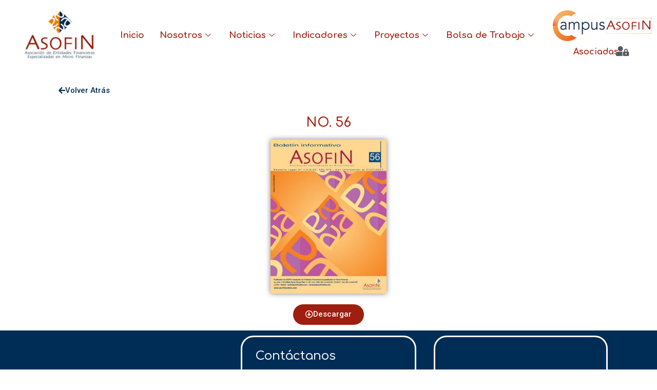

--- FILE ---
content_type: text/html; charset=UTF-8
request_url: https://www.asofinbolivia.com/index.php/2022/03/11/no-56/
body_size: 28865
content:
<!DOCTYPE html>
<html lang="en-US">
<head>
	<meta charset="UTF-8" />
	<meta name="viewport" content="width=device-width, initial-scale=1" />
	<link rel="profile" href="http://gmpg.org/xfn/11" />
	<link rel="pingback" href="https://www.asofinbolivia.com/xmlrpc.php" />
	<title>No. 56 &#8211; ASOFIN</title>
<meta name='robots' content='max-image-preview:large' />
	<style>img:is([sizes="auto" i], [sizes^="auto," i]) { contain-intrinsic-size: 3000px 1500px }</style>
	<link rel='dns-prefetch' href='//www.googletagmanager.com' />
<link rel="alternate" type="application/rss+xml" title="ASOFIN &raquo; Feed" href="https://www.asofinbolivia.com/index.php/feed/" />
<link rel="alternate" type="application/rss+xml" title="ASOFIN &raquo; Comments Feed" href="https://www.asofinbolivia.com/index.php/comments/feed/" />
<link rel="alternate" type="application/rss+xml" title="ASOFIN &raquo; No. 56 Comments Feed" href="https://www.asofinbolivia.com/index.php/2022/03/11/no-56/feed/" />
<script type="text/javascript">
/* <![CDATA[ */
window._wpemojiSettings = {"baseUrl":"https:\/\/s.w.org\/images\/core\/emoji\/15.0.3\/72x72\/","ext":".png","svgUrl":"https:\/\/s.w.org\/images\/core\/emoji\/15.0.3\/svg\/","svgExt":".svg","source":{"concatemoji":"https:\/\/www.asofinbolivia.com\/wp-includes\/js\/wp-emoji-release.min.js?ver=6.7.1"}};
/*! This file is auto-generated */
!function(i,n){var o,s,e;function c(e){try{var t={supportTests:e,timestamp:(new Date).valueOf()};sessionStorage.setItem(o,JSON.stringify(t))}catch(e){}}function p(e,t,n){e.clearRect(0,0,e.canvas.width,e.canvas.height),e.fillText(t,0,0);var t=new Uint32Array(e.getImageData(0,0,e.canvas.width,e.canvas.height).data),r=(e.clearRect(0,0,e.canvas.width,e.canvas.height),e.fillText(n,0,0),new Uint32Array(e.getImageData(0,0,e.canvas.width,e.canvas.height).data));return t.every(function(e,t){return e===r[t]})}function u(e,t,n){switch(t){case"flag":return n(e,"\ud83c\udff3\ufe0f\u200d\u26a7\ufe0f","\ud83c\udff3\ufe0f\u200b\u26a7\ufe0f")?!1:!n(e,"\ud83c\uddfa\ud83c\uddf3","\ud83c\uddfa\u200b\ud83c\uddf3")&&!n(e,"\ud83c\udff4\udb40\udc67\udb40\udc62\udb40\udc65\udb40\udc6e\udb40\udc67\udb40\udc7f","\ud83c\udff4\u200b\udb40\udc67\u200b\udb40\udc62\u200b\udb40\udc65\u200b\udb40\udc6e\u200b\udb40\udc67\u200b\udb40\udc7f");case"emoji":return!n(e,"\ud83d\udc26\u200d\u2b1b","\ud83d\udc26\u200b\u2b1b")}return!1}function f(e,t,n){var r="undefined"!=typeof WorkerGlobalScope&&self instanceof WorkerGlobalScope?new OffscreenCanvas(300,150):i.createElement("canvas"),a=r.getContext("2d",{willReadFrequently:!0}),o=(a.textBaseline="top",a.font="600 32px Arial",{});return e.forEach(function(e){o[e]=t(a,e,n)}),o}function t(e){var t=i.createElement("script");t.src=e,t.defer=!0,i.head.appendChild(t)}"undefined"!=typeof Promise&&(o="wpEmojiSettingsSupports",s=["flag","emoji"],n.supports={everything:!0,everythingExceptFlag:!0},e=new Promise(function(e){i.addEventListener("DOMContentLoaded",e,{once:!0})}),new Promise(function(t){var n=function(){try{var e=JSON.parse(sessionStorage.getItem(o));if("object"==typeof e&&"number"==typeof e.timestamp&&(new Date).valueOf()<e.timestamp+604800&&"object"==typeof e.supportTests)return e.supportTests}catch(e){}return null}();if(!n){if("undefined"!=typeof Worker&&"undefined"!=typeof OffscreenCanvas&&"undefined"!=typeof URL&&URL.createObjectURL&&"undefined"!=typeof Blob)try{var e="postMessage("+f.toString()+"("+[JSON.stringify(s),u.toString(),p.toString()].join(",")+"));",r=new Blob([e],{type:"text/javascript"}),a=new Worker(URL.createObjectURL(r),{name:"wpTestEmojiSupports"});return void(a.onmessage=function(e){c(n=e.data),a.terminate(),t(n)})}catch(e){}c(n=f(s,u,p))}t(n)}).then(function(e){for(var t in e)n.supports[t]=e[t],n.supports.everything=n.supports.everything&&n.supports[t],"flag"!==t&&(n.supports.everythingExceptFlag=n.supports.everythingExceptFlag&&n.supports[t]);n.supports.everythingExceptFlag=n.supports.everythingExceptFlag&&!n.supports.flag,n.DOMReady=!1,n.readyCallback=function(){n.DOMReady=!0}}).then(function(){return e}).then(function(){var e;n.supports.everything||(n.readyCallback(),(e=n.source||{}).concatemoji?t(e.concatemoji):e.wpemoji&&e.twemoji&&(t(e.twemoji),t(e.wpemoji)))}))}((window,document),window._wpemojiSettings);
/* ]]> */
</script>
<link rel='stylesheet' id='hfe-widgets-style-css' href='https://www.asofinbolivia.com/wp-content/plugins/header-footer-elementor/inc/widgets-css/frontend.css?ver=2.0.4' type='text/css' media='all' />
<link rel='stylesheet' id='premium-addons-css' href='https://www.asofinbolivia.com/wp-content/plugins/premium-addons-for-elementor/assets/frontend/min-css/premium-addons.min.css?ver=4.10.70' type='text/css' media='all' />
<link rel='stylesheet' id='anwp-pg-styles-css' href='https://www.asofinbolivia.com/wp-content/plugins/anwp-post-grid-for-elementor/public/css/styles.min.css?ver=1.3.2' type='text/css' media='all' />
<style id='wp-emoji-styles-inline-css' type='text/css'>

	img.wp-smiley, img.emoji {
		display: inline !important;
		border: none !important;
		box-shadow: none !important;
		height: 1em !important;
		width: 1em !important;
		margin: 0 0.07em !important;
		vertical-align: -0.1em !important;
		background: none !important;
		padding: 0 !important;
	}
</style>
<style id='classic-theme-styles-inline-css' type='text/css'>
/*! This file is auto-generated */
.wp-block-button__link{color:#fff;background-color:#32373c;border-radius:9999px;box-shadow:none;text-decoration:none;padding:calc(.667em + 2px) calc(1.333em + 2px);font-size:1.125em}.wp-block-file__button{background:#32373c;color:#fff;text-decoration:none}
</style>
<style id='global-styles-inline-css' type='text/css'>
:root{--wp--preset--aspect-ratio--square: 1;--wp--preset--aspect-ratio--4-3: 4/3;--wp--preset--aspect-ratio--3-4: 3/4;--wp--preset--aspect-ratio--3-2: 3/2;--wp--preset--aspect-ratio--2-3: 2/3;--wp--preset--aspect-ratio--16-9: 16/9;--wp--preset--aspect-ratio--9-16: 9/16;--wp--preset--color--black: #000000;--wp--preset--color--cyan-bluish-gray: #abb8c3;--wp--preset--color--white: #ffffff;--wp--preset--color--pale-pink: #f78da7;--wp--preset--color--vivid-red: #cf2e2e;--wp--preset--color--luminous-vivid-orange: #ff6900;--wp--preset--color--luminous-vivid-amber: #fcb900;--wp--preset--color--light-green-cyan: #7bdcb5;--wp--preset--color--vivid-green-cyan: #00d084;--wp--preset--color--pale-cyan-blue: #8ed1fc;--wp--preset--color--vivid-cyan-blue: #0693e3;--wp--preset--color--vivid-purple: #9b51e0;--wp--preset--gradient--vivid-cyan-blue-to-vivid-purple: linear-gradient(135deg,rgba(6,147,227,1) 0%,rgb(155,81,224) 100%);--wp--preset--gradient--light-green-cyan-to-vivid-green-cyan: linear-gradient(135deg,rgb(122,220,180) 0%,rgb(0,208,130) 100%);--wp--preset--gradient--luminous-vivid-amber-to-luminous-vivid-orange: linear-gradient(135deg,rgba(252,185,0,1) 0%,rgba(255,105,0,1) 100%);--wp--preset--gradient--luminous-vivid-orange-to-vivid-red: linear-gradient(135deg,rgba(255,105,0,1) 0%,rgb(207,46,46) 100%);--wp--preset--gradient--very-light-gray-to-cyan-bluish-gray: linear-gradient(135deg,rgb(238,238,238) 0%,rgb(169,184,195) 100%);--wp--preset--gradient--cool-to-warm-spectrum: linear-gradient(135deg,rgb(74,234,220) 0%,rgb(151,120,209) 20%,rgb(207,42,186) 40%,rgb(238,44,130) 60%,rgb(251,105,98) 80%,rgb(254,248,76) 100%);--wp--preset--gradient--blush-light-purple: linear-gradient(135deg,rgb(255,206,236) 0%,rgb(152,150,240) 100%);--wp--preset--gradient--blush-bordeaux: linear-gradient(135deg,rgb(254,205,165) 0%,rgb(254,45,45) 50%,rgb(107,0,62) 100%);--wp--preset--gradient--luminous-dusk: linear-gradient(135deg,rgb(255,203,112) 0%,rgb(199,81,192) 50%,rgb(65,88,208) 100%);--wp--preset--gradient--pale-ocean: linear-gradient(135deg,rgb(255,245,203) 0%,rgb(182,227,212) 50%,rgb(51,167,181) 100%);--wp--preset--gradient--electric-grass: linear-gradient(135deg,rgb(202,248,128) 0%,rgb(113,206,126) 100%);--wp--preset--gradient--midnight: linear-gradient(135deg,rgb(2,3,129) 0%,rgb(40,116,252) 100%);--wp--preset--font-size--small: 13px;--wp--preset--font-size--medium: 20px;--wp--preset--font-size--large: 36px;--wp--preset--font-size--x-large: 42px;--wp--preset--spacing--20: 0.44rem;--wp--preset--spacing--30: 0.67rem;--wp--preset--spacing--40: 1rem;--wp--preset--spacing--50: 1.5rem;--wp--preset--spacing--60: 2.25rem;--wp--preset--spacing--70: 3.38rem;--wp--preset--spacing--80: 5.06rem;--wp--preset--shadow--natural: 6px 6px 9px rgba(0, 0, 0, 0.2);--wp--preset--shadow--deep: 12px 12px 50px rgba(0, 0, 0, 0.4);--wp--preset--shadow--sharp: 6px 6px 0px rgba(0, 0, 0, 0.2);--wp--preset--shadow--outlined: 6px 6px 0px -3px rgba(255, 255, 255, 1), 6px 6px rgba(0, 0, 0, 1);--wp--preset--shadow--crisp: 6px 6px 0px rgba(0, 0, 0, 1);}:where(.is-layout-flex){gap: 0.5em;}:where(.is-layout-grid){gap: 0.5em;}body .is-layout-flex{display: flex;}.is-layout-flex{flex-wrap: wrap;align-items: center;}.is-layout-flex > :is(*, div){margin: 0;}body .is-layout-grid{display: grid;}.is-layout-grid > :is(*, div){margin: 0;}:where(.wp-block-columns.is-layout-flex){gap: 2em;}:where(.wp-block-columns.is-layout-grid){gap: 2em;}:where(.wp-block-post-template.is-layout-flex){gap: 1.25em;}:where(.wp-block-post-template.is-layout-grid){gap: 1.25em;}.has-black-color{color: var(--wp--preset--color--black) !important;}.has-cyan-bluish-gray-color{color: var(--wp--preset--color--cyan-bluish-gray) !important;}.has-white-color{color: var(--wp--preset--color--white) !important;}.has-pale-pink-color{color: var(--wp--preset--color--pale-pink) !important;}.has-vivid-red-color{color: var(--wp--preset--color--vivid-red) !important;}.has-luminous-vivid-orange-color{color: var(--wp--preset--color--luminous-vivid-orange) !important;}.has-luminous-vivid-amber-color{color: var(--wp--preset--color--luminous-vivid-amber) !important;}.has-light-green-cyan-color{color: var(--wp--preset--color--light-green-cyan) !important;}.has-vivid-green-cyan-color{color: var(--wp--preset--color--vivid-green-cyan) !important;}.has-pale-cyan-blue-color{color: var(--wp--preset--color--pale-cyan-blue) !important;}.has-vivid-cyan-blue-color{color: var(--wp--preset--color--vivid-cyan-blue) !important;}.has-vivid-purple-color{color: var(--wp--preset--color--vivid-purple) !important;}.has-black-background-color{background-color: var(--wp--preset--color--black) !important;}.has-cyan-bluish-gray-background-color{background-color: var(--wp--preset--color--cyan-bluish-gray) !important;}.has-white-background-color{background-color: var(--wp--preset--color--white) !important;}.has-pale-pink-background-color{background-color: var(--wp--preset--color--pale-pink) !important;}.has-vivid-red-background-color{background-color: var(--wp--preset--color--vivid-red) !important;}.has-luminous-vivid-orange-background-color{background-color: var(--wp--preset--color--luminous-vivid-orange) !important;}.has-luminous-vivid-amber-background-color{background-color: var(--wp--preset--color--luminous-vivid-amber) !important;}.has-light-green-cyan-background-color{background-color: var(--wp--preset--color--light-green-cyan) !important;}.has-vivid-green-cyan-background-color{background-color: var(--wp--preset--color--vivid-green-cyan) !important;}.has-pale-cyan-blue-background-color{background-color: var(--wp--preset--color--pale-cyan-blue) !important;}.has-vivid-cyan-blue-background-color{background-color: var(--wp--preset--color--vivid-cyan-blue) !important;}.has-vivid-purple-background-color{background-color: var(--wp--preset--color--vivid-purple) !important;}.has-black-border-color{border-color: var(--wp--preset--color--black) !important;}.has-cyan-bluish-gray-border-color{border-color: var(--wp--preset--color--cyan-bluish-gray) !important;}.has-white-border-color{border-color: var(--wp--preset--color--white) !important;}.has-pale-pink-border-color{border-color: var(--wp--preset--color--pale-pink) !important;}.has-vivid-red-border-color{border-color: var(--wp--preset--color--vivid-red) !important;}.has-luminous-vivid-orange-border-color{border-color: var(--wp--preset--color--luminous-vivid-orange) !important;}.has-luminous-vivid-amber-border-color{border-color: var(--wp--preset--color--luminous-vivid-amber) !important;}.has-light-green-cyan-border-color{border-color: var(--wp--preset--color--light-green-cyan) !important;}.has-vivid-green-cyan-border-color{border-color: var(--wp--preset--color--vivid-green-cyan) !important;}.has-pale-cyan-blue-border-color{border-color: var(--wp--preset--color--pale-cyan-blue) !important;}.has-vivid-cyan-blue-border-color{border-color: var(--wp--preset--color--vivid-cyan-blue) !important;}.has-vivid-purple-border-color{border-color: var(--wp--preset--color--vivid-purple) !important;}.has-vivid-cyan-blue-to-vivid-purple-gradient-background{background: var(--wp--preset--gradient--vivid-cyan-blue-to-vivid-purple) !important;}.has-light-green-cyan-to-vivid-green-cyan-gradient-background{background: var(--wp--preset--gradient--light-green-cyan-to-vivid-green-cyan) !important;}.has-luminous-vivid-amber-to-luminous-vivid-orange-gradient-background{background: var(--wp--preset--gradient--luminous-vivid-amber-to-luminous-vivid-orange) !important;}.has-luminous-vivid-orange-to-vivid-red-gradient-background{background: var(--wp--preset--gradient--luminous-vivid-orange-to-vivid-red) !important;}.has-very-light-gray-to-cyan-bluish-gray-gradient-background{background: var(--wp--preset--gradient--very-light-gray-to-cyan-bluish-gray) !important;}.has-cool-to-warm-spectrum-gradient-background{background: var(--wp--preset--gradient--cool-to-warm-spectrum) !important;}.has-blush-light-purple-gradient-background{background: var(--wp--preset--gradient--blush-light-purple) !important;}.has-blush-bordeaux-gradient-background{background: var(--wp--preset--gradient--blush-bordeaux) !important;}.has-luminous-dusk-gradient-background{background: var(--wp--preset--gradient--luminous-dusk) !important;}.has-pale-ocean-gradient-background{background: var(--wp--preset--gradient--pale-ocean) !important;}.has-electric-grass-gradient-background{background: var(--wp--preset--gradient--electric-grass) !important;}.has-midnight-gradient-background{background: var(--wp--preset--gradient--midnight) !important;}.has-small-font-size{font-size: var(--wp--preset--font-size--small) !important;}.has-medium-font-size{font-size: var(--wp--preset--font-size--medium) !important;}.has-large-font-size{font-size: var(--wp--preset--font-size--large) !important;}.has-x-large-font-size{font-size: var(--wp--preset--font-size--x-large) !important;}
:where(.wp-block-post-template.is-layout-flex){gap: 1.25em;}:where(.wp-block-post-template.is-layout-grid){gap: 1.25em;}
:where(.wp-block-columns.is-layout-flex){gap: 2em;}:where(.wp-block-columns.is-layout-grid){gap: 2em;}
:root :where(.wp-block-pullquote){font-size: 1.5em;line-height: 1.6;}
</style>
<link rel='stylesheet' id='embedpress-style-css' href='https://www.asofinbolivia.com/wp-content/plugins/embedpress/assets/css/embedpress.css?ver=6.7.1' type='text/css' media='all' />
<link rel='stylesheet' id='wpa-css-css' href='https://www.asofinbolivia.com/wp-content/plugins/honeypot/includes/css/wpa.css?ver=2.2.05' type='text/css' media='all' />
<link rel='stylesheet' id='swpm.common-css' href='https://www.asofinbolivia.com/wp-content/plugins/simple-membership/css/swpm.common.css?ver=4.5.8' type='text/css' media='all' />
<link rel='stylesheet' id='hfe-style-css' href='https://www.asofinbolivia.com/wp-content/plugins/header-footer-elementor/assets/css/header-footer-elementor.css?ver=2.0.4' type='text/css' media='all' />
<link rel='stylesheet' id='elementor-icons-css' href='https://www.asofinbolivia.com/wp-content/plugins/elementor/assets/lib/eicons/css/elementor-icons.min.css?ver=5.35.0' type='text/css' media='all' />
<link rel='stylesheet' id='elementor-frontend-css' href='https://www.asofinbolivia.com/wp-content/plugins/elementor/assets/css/frontend.min.css?ver=3.27.1' type='text/css' media='all' />
<style id='elementor-frontend-inline-css' type='text/css'>
.elementor-kit-14{--e-global-color-primary:#6EC1E4;--e-global-color-secondary:#54595F;--e-global-color-text:#7A7A7A;--e-global-color-accent:#61CE70;--e-global-color-87ba1dd:#9E1E0F;--e-global-color-a95d790:#002D55;--e-global-color-af1f690:#EF7D00;--e-global-color-0d8f748:#FFFFFF;--e-global-color-ab0968d:#000000;--e-global-color-b93a27a:#E95950;--e-global-typography-primary-font-family:"Roboto";--e-global-typography-primary-font-weight:600;--e-global-typography-secondary-font-family:"Roboto Slab";--e-global-typography-secondary-font-weight:400;--e-global-typography-text-font-family:"Roboto";--e-global-typography-text-font-weight:400;--e-global-typography-accent-font-family:"Roboto";--e-global-typography-accent-font-weight:500;--e-global-typography-1f80bd7-font-family:"Comfortaa";--e-global-typography-1f80bd7-font-weight:600;--e-global-typography-1f80bd7-text-transform:uppercase;--e-global-typography-1f80bd7-text-decoration:none;--e-global-typography-e188a88-font-family:"Comfortaa";--e-global-typography-e188a88-font-size:25px;--e-global-typography-e188a88-font-weight:900;--e-global-typography-e188a88-text-decoration:none;--e-global-typography-220d39b-font-family:"Comfortaa";--e-global-typography-220d39b-font-weight:600;--e-global-typography-518fe08-font-family:"Comfortaa";--e-global-typography-518fe08-font-weight:400;--e-global-typography-9a557fa-font-family:"Comfortaa";--e-global-typography-9a557fa-font-weight:300;}.elementor-section.elementor-section-boxed > .elementor-container{max-width:1140px;}.e-con{--container-max-width:1140px;}.elementor-widget:not(:last-child){margin-block-end:20px;}.elementor-element{--widgets-spacing:20px 20px;--widgets-spacing-row:20px;--widgets-spacing-column:20px;}{}h1.entry-title{display:var(--page-title-display);}.elementor-kit-14 e-page-transition{background-color:#FFBC7D;}.site-header{padding-right:0px;padding-left:0px;}@media(max-width:1024px){.elementor-section.elementor-section-boxed > .elementor-container{max-width:1024px;}.e-con{--container-max-width:1024px;}}@media(max-width:767px){.elementor-kit-14{--e-global-typography-518fe08-font-size:25px;--e-global-typography-9a557fa-font-size:15px;}.elementor-section.elementor-section-boxed > .elementor-container{max-width:767px;}.e-con{--container-max-width:767px;}}
.elementor-bc-flex-widget .elementor-6630 .elementor-element.elementor-element-37feecc.elementor-column .elementor-widget-wrap{align-items:center;}.elementor-6630 .elementor-element.elementor-element-37feecc.elementor-column.elementor-element[data-element_type="column"] > .elementor-widget-wrap.elementor-element-populated{align-content:center;align-items:center;}.elementor-widget-heading .elementor-heading-title{font-family:var( --e-global-typography-primary-font-family ), Sans-serif;font-weight:var( --e-global-typography-primary-font-weight );color:var( --e-global-color-primary );}.elementor-6630 .elementor-element.elementor-element-0835f0a{text-align:center;}.elementor-6630 .elementor-element.elementor-element-0835f0a .elementor-heading-title{font-family:"Comfortaa", Sans-serif;font-size:25px;font-weight:600;text-transform:uppercase;text-decoration:none;color:var( --e-global-color-87ba1dd );}.elementor-widget-image .widget-image-caption{color:var( --e-global-color-text );font-family:var( --e-global-typography-text-font-family ), Sans-serif;font-weight:var( --e-global-typography-text-font-weight );}.elementor-6630 .elementor-element.elementor-element-f05832e img{box-shadow:0px 0px 10px 0px rgba(0,0,0,0.5);}.elementor-widget-button .elementor-button{background-color:var( --e-global-color-accent );font-family:var( --e-global-typography-accent-font-family ), Sans-serif;font-weight:var( --e-global-typography-accent-font-weight );}.elementor-6630 .elementor-element.elementor-element-fabea66 .elementor-button{background-color:var( --e-global-color-87ba1dd );fill:var( --e-global-color-0d8f748 );color:var( --e-global-color-0d8f748 );border-style:solid;border-width:1px 1px 1px 1px;border-color:var( --e-global-color-0d8f748 );border-radius:100px 100px 100px 100px;}.elementor-6630 .elementor-element.elementor-element-fabea66 .elementor-button:hover, .elementor-6630 .elementor-element.elementor-element-fabea66 .elementor-button:focus{background-color:var( --e-global-color-0d8f748 );color:var( --e-global-color-87ba1dd );border-color:var( --e-global-color-87ba1dd );}.elementor-6630 .elementor-element.elementor-element-fabea66 .elementor-button-content-wrapper{flex-direction:row;}.elementor-6630 .elementor-element.elementor-element-fabea66 .elementor-button:hover svg, .elementor-6630 .elementor-element.elementor-element-fabea66 .elementor-button:focus svg{fill:var( --e-global-color-87ba1dd );}@media(max-width:1024px) and (min-width:768px){.elementor-6630 .elementor-element.elementor-element-2866c2a{width:30%;}.elementor-6630 .elementor-element.elementor-element-37feecc{width:50%;}.elementor-6630 .elementor-element.elementor-element-13d8393{width:20%;}}
.elementor-3439 .elementor-element.elementor-element-b7e02a5:not(.elementor-motion-effects-element-type-background), .elementor-3439 .elementor-element.elementor-element-b7e02a5 > .elementor-motion-effects-container > .elementor-motion-effects-layer{background-color:#FFFFFF;}.elementor-3439 .elementor-element.elementor-element-b7e02a5{transition:background 0.3s, border 0.3s, border-radius 0.3s, box-shadow 0.3s;}.elementor-3439 .elementor-element.elementor-element-b7e02a5 > .elementor-background-overlay{transition:background 0.3s, border-radius 0.3s, opacity 0.3s;}.elementor-bc-flex-widget .elementor-3439 .elementor-element.elementor-element-7fa6932.elementor-column .elementor-widget-wrap{align-items:center;}.elementor-3439 .elementor-element.elementor-element-7fa6932.elementor-column.elementor-element[data-element_type="column"] > .elementor-widget-wrap.elementor-element-populated{align-content:center;align-items:center;}.elementor-3439 .elementor-element.elementor-element-7fa6932.elementor-column > .elementor-widget-wrap{justify-content:center;}.elementor-3439 .elementor-element.elementor-element-7fa6932 > .elementor-element-populated{margin:0px 0px 0px 1px;--e-column-margin-right:0px;--e-column-margin-left:1px;padding:0px 0px 0px 18px;}.elementor-widget-image .widget-image-caption{color:var( --e-global-color-text );font-family:var( --e-global-typography-text-font-family ), Sans-serif;font-weight:var( --e-global-typography-text-font-weight );}.elementor-3439 .elementor-element.elementor-element-9d2e2ab{text-align:center;}.elementor-3439 .elementor-element.elementor-element-9d2e2ab img{width:70%;}.elementor-3439 .elementor-element.elementor-element-9d2e2ab > .elementor-widget-container{margin:0px 0px 0px 0px;}.elementor-bc-flex-widget .elementor-3439 .elementor-element.elementor-element-29ef612.elementor-column .elementor-widget-wrap{align-items:center;}.elementor-3439 .elementor-element.elementor-element-29ef612.elementor-column.elementor-element[data-element_type="column"] > .elementor-widget-wrap.elementor-element-populated{align-content:center;align-items:center;}.elementor-3439 .elementor-element.elementor-element-29ef612.elementor-column > .elementor-widget-wrap{justify-content:center;}.elementor-3439 .elementor-element.elementor-element-29ef612 > .elementor-element-populated{padding:0px 0px 0px 0px;}.elementor-3439 .elementor-element.elementor-element-5be8726 .elementskit-menu-container{height:80px;border-radius:0px 0px 0px 0px;}.elementor-3439 .elementor-element.elementor-element-5be8726 .elementskit-navbar-nav > li > a{font-family:"Comfortaa", Sans-serif;font-size:17px;font-weight:bold;color:#9E1E0F;padding:0px 15px 0px 15px;}.elementor-3439 .elementor-element.elementor-element-5be8726 .elementskit-navbar-nav > li > a:hover{color:var( --e-global-color-a95d790 );}.elementor-3439 .elementor-element.elementor-element-5be8726 .elementskit-navbar-nav > li > a:focus{color:var( --e-global-color-a95d790 );}.elementor-3439 .elementor-element.elementor-element-5be8726 .elementskit-navbar-nav > li > a:active{color:var( --e-global-color-a95d790 );}.elementor-3439 .elementor-element.elementor-element-5be8726 .elementskit-navbar-nav > li:hover > a{color:var( --e-global-color-a95d790 );}.elementor-3439 .elementor-element.elementor-element-5be8726 .elementskit-navbar-nav > li:hover > a .elementskit-submenu-indicator{color:var( --e-global-color-a95d790 );}.elementor-3439 .elementor-element.elementor-element-5be8726 .elementskit-navbar-nav > li > a:hover .elementskit-submenu-indicator{color:var( --e-global-color-a95d790 );}.elementor-3439 .elementor-element.elementor-element-5be8726 .elementskit-navbar-nav > li > a:focus .elementskit-submenu-indicator{color:var( --e-global-color-a95d790 );}.elementor-3439 .elementor-element.elementor-element-5be8726 .elementskit-navbar-nav > li > a:active .elementskit-submenu-indicator{color:var( --e-global-color-a95d790 );}.elementor-3439 .elementor-element.elementor-element-5be8726 .elementskit-navbar-nav > li.current-menu-item > a{color:var( --e-global-color-87ba1dd );}.elementor-3439 .elementor-element.elementor-element-5be8726 .elementskit-navbar-nav > li.current-menu-ancestor > a{color:var( --e-global-color-87ba1dd );}.elementor-3439 .elementor-element.elementor-element-5be8726 .elementskit-navbar-nav > li.current-menu-ancestor > a .elementskit-submenu-indicator{color:var( --e-global-color-87ba1dd );}.elementor-3439 .elementor-element.elementor-element-5be8726 .elementskit-navbar-nav > li > a .elementskit-submenu-indicator{color:var( --e-global-color-87ba1dd );fill:var( --e-global-color-87ba1dd );}.elementor-3439 .elementor-element.elementor-element-5be8726 .elementskit-navbar-nav > li > a .ekit-submenu-indicator-icon{color:var( --e-global-color-87ba1dd );fill:var( --e-global-color-87ba1dd );}.elementor-3439 .elementor-element.elementor-element-5be8726 .elementskit-navbar-nav .elementskit-submenu-panel > li > a{padding:15px 15px 15px 15px;color:#000000;}.elementor-3439 .elementor-element.elementor-element-5be8726 .elementskit-navbar-nav .elementskit-submenu-panel > li > a:hover{color:#707070;}.elementor-3439 .elementor-element.elementor-element-5be8726 .elementskit-navbar-nav .elementskit-submenu-panel > li > a:focus{color:#707070;}.elementor-3439 .elementor-element.elementor-element-5be8726 .elementskit-navbar-nav .elementskit-submenu-panel > li > a:active{color:#707070;}.elementor-3439 .elementor-element.elementor-element-5be8726 .elementskit-navbar-nav .elementskit-submenu-panel > li:hover > a{color:#707070;}.elementor-3439 .elementor-element.elementor-element-5be8726 .elementskit-navbar-nav .elementskit-submenu-panel > li.current-menu-item > a{color:#707070 !important;}.elementor-3439 .elementor-element.elementor-element-5be8726 .elementskit-submenu-panel{padding:15px 0px 15px 0px;}.elementor-3439 .elementor-element.elementor-element-5be8726 .elementskit-navbar-nav .elementskit-submenu-panel{border-radius:0px 0px 0px 0px;min-width:220px;}.elementor-3439 .elementor-element.elementor-element-5be8726 .elementskit-menu-hamburger{float:right;}.elementor-3439 .elementor-element.elementor-element-5be8726 .elementskit-menu-hamburger .elementskit-menu-hamburger-icon{background-color:rgba(0, 0, 0, 0.5);}.elementor-3439 .elementor-element.elementor-element-5be8726 .elementskit-menu-hamburger > .ekit-menu-icon{color:rgba(0, 0, 0, 0.5);}.elementor-3439 .elementor-element.elementor-element-5be8726 .elementskit-menu-hamburger:hover{background-color:var( --e-global-color-af1f690 );border-style:solid;border-color:var( --e-global-color-0d8f748 );}.elementor-3439 .elementor-element.elementor-element-5be8726 .elementskit-menu-hamburger:hover .elementskit-menu-hamburger-icon{background-color:var( --e-global-color-0d8f748 );}.elementor-3439 .elementor-element.elementor-element-5be8726 .elementskit-menu-hamburger:hover > .ekit-menu-icon{color:var( --e-global-color-0d8f748 );}.elementor-3439 .elementor-element.elementor-element-5be8726 .elementskit-menu-close{color:rgba(51, 51, 51, 1);}.elementor-3439 .elementor-element.elementor-element-5be8726 .elementskit-menu-close:hover{background-color:var( --e-global-color-af1f690 );border-style:solid;color:var( --e-global-color-0d8f748 );}.elementor-3439 .elementor-element.elementor-element-5be8726 > .elementor-widget-container{margin:0px 0px 0px 0px;padding:0px 0px 0px 0px;}.elementor-3439 .elementor-element.elementor-element-9ca41a8 > .elementor-element-populated{margin:10px 0px 0px 0px;--e-column-margin-right:0px;--e-column-margin-left:0px;}.elementor-3439 .elementor-element.elementor-element-88ce0ec{text-align:left;}.elementor-3439 .elementor-element.elementor-element-88ce0ec img{width:100%;max-width:100%;height:60px;border-radius:0px 0px 0px 0px;}.elementor-3439 .elementor-element.elementor-element-88ce0ec > .elementor-widget-container{margin:0px 0px 0px 0px;padding:0px 0px 0px 0px;}.elementor-3439 .elementor-element.elementor-element-4f60911{margin-top:-20px;margin-bottom:0px;padding:0px 62px 0px 0px;}.elementor-3439 .elementor-element.elementor-element-527d071 > .elementor-element-populated{margin:0px 0px 0px 0px;--e-column-margin-right:0px;--e-column-margin-left:0px;}.elementor-widget-heading .elementor-heading-title{font-family:var( --e-global-typography-primary-font-family ), Sans-serif;font-weight:var( --e-global-typography-primary-font-weight );color:var( --e-global-color-primary );}.elementor-3439 .elementor-element.elementor-element-469a7cb .elementor-heading-title{font-family:"Comfortaa", Sans-serif;font-size:16px;font-weight:bold;color:#9E1E0F;}.elementor-3439 .elementor-element.elementor-element-469a7cb > .elementor-widget-container{margin:3px 0px 0px 30px;}.elementor-widget-icon.elementor-view-stacked .elementor-icon{background-color:var( --e-global-color-primary );}.elementor-widget-icon.elementor-view-framed .elementor-icon, .elementor-widget-icon.elementor-view-default .elementor-icon{color:var( --e-global-color-primary );border-color:var( --e-global-color-primary );}.elementor-widget-icon.elementor-view-framed .elementor-icon, .elementor-widget-icon.elementor-view-default .elementor-icon svg{fill:var( --e-global-color-primary );}.elementor-3439 .elementor-element.elementor-element-3b096d3 .elementor-icon-wrapper{text-align:right;}.elementor-3439 .elementor-element.elementor-element-3b096d3.elementor-view-stacked .elementor-icon{background-color:#54595F;}.elementor-3439 .elementor-element.elementor-element-3b096d3.elementor-view-framed .elementor-icon, .elementor-3439 .elementor-element.elementor-element-3b096d3.elementor-view-default .elementor-icon{color:#54595F;border-color:#54595F;}.elementor-3439 .elementor-element.elementor-element-3b096d3.elementor-view-framed .elementor-icon, .elementor-3439 .elementor-element.elementor-element-3b096d3.elementor-view-default .elementor-icon svg{fill:#54595F;}.elementor-3439 .elementor-element.elementor-element-3b096d3 .elementor-icon{font-size:20px;}.elementor-3439 .elementor-element.elementor-element-3b096d3 .elementor-icon svg{height:20px;}.elementor-3439 .elementor-element.elementor-element-3b096d3 > .elementor-widget-container{margin:0px 0px 0px 50px;padding:0px 8px 0px 0px;}.elementor-3439 .elementor-element.elementor-element-2f8cc9e:not(.elementor-motion-effects-element-type-background), .elementor-3439 .elementor-element.elementor-element-2f8cc9e > .elementor-motion-effects-container > .elementor-motion-effects-layer{background-color:#FFFFFF;}.elementor-3439 .elementor-element.elementor-element-2f8cc9e{transition:background 0.3s, border 0.3s, border-radius 0.3s, box-shadow 0.3s;}.elementor-3439 .elementor-element.elementor-element-2f8cc9e > .elementor-background-overlay{transition:background 0.3s, border-radius 0.3s, opacity 0.3s;}.elementor-3439 .elementor-element.elementor-element-b1bf305 > .elementor-element-populated{margin:20px 0px 0px 0px;--e-column-margin-right:0px;--e-column-margin-left:0px;}.elementor-3439 .elementor-element.elementor-element-a648e07{text-align:left;}.elementor-3439 .elementor-element.elementor-element-a648e07 img{width:100%;}.elementor-3439 .elementor-element.elementor-element-a648e07 > .elementor-widget-container{margin:0px 0px 0px 0px;}.elementor-3439 .elementor-element.elementor-element-ae30a0b{text-align:left;}.elementor-3439 .elementor-element.elementor-element-ae30a0b img{width:100%;max-width:100%;height:60px;border-radius:0px 0px 0px 0px;}.elementor-3439 .elementor-element.elementor-element-ae30a0b > .elementor-widget-container{margin:0px 0px 0px 0px;padding:0px 0px 0px 0px;}.elementor-3439 .elementor-element.elementor-element-3afdef3 > .elementor-element-populated{margin:10px 0px 0px 0px;--e-column-margin-right:0px;--e-column-margin-left:0px;}.elementor-3439 .elementor-element.elementor-element-cda8940 .elementskit-menu-container{height:80px;border-radius:0px 0px 0px 0px;}.elementor-3439 .elementor-element.elementor-element-cda8940 .elementskit-navbar-nav > li > a{font-family:"Comfortaa", Sans-serif;font-size:18px;font-weight:bold;color:#9E1E0F;padding:0px 15px 0px 15px;}.elementor-3439 .elementor-element.elementor-element-cda8940 .elementskit-navbar-nav > li > a:hover{color:var( --e-global-color-a95d790 );}.elementor-3439 .elementor-element.elementor-element-cda8940 .elementskit-navbar-nav > li > a:focus{color:var( --e-global-color-a95d790 );}.elementor-3439 .elementor-element.elementor-element-cda8940 .elementskit-navbar-nav > li > a:active{color:var( --e-global-color-a95d790 );}.elementor-3439 .elementor-element.elementor-element-cda8940 .elementskit-navbar-nav > li:hover > a{color:var( --e-global-color-a95d790 );}.elementor-3439 .elementor-element.elementor-element-cda8940 .elementskit-navbar-nav > li:hover > a .elementskit-submenu-indicator{color:var( --e-global-color-a95d790 );}.elementor-3439 .elementor-element.elementor-element-cda8940 .elementskit-navbar-nav > li > a:hover .elementskit-submenu-indicator{color:var( --e-global-color-a95d790 );}.elementor-3439 .elementor-element.elementor-element-cda8940 .elementskit-navbar-nav > li > a:focus .elementskit-submenu-indicator{color:var( --e-global-color-a95d790 );}.elementor-3439 .elementor-element.elementor-element-cda8940 .elementskit-navbar-nav > li > a:active .elementskit-submenu-indicator{color:var( --e-global-color-a95d790 );}.elementor-3439 .elementor-element.elementor-element-cda8940 .elementskit-navbar-nav > li.current-menu-item > a{color:var( --e-global-color-87ba1dd );}.elementor-3439 .elementor-element.elementor-element-cda8940 .elementskit-navbar-nav > li.current-menu-ancestor > a{color:var( --e-global-color-87ba1dd );}.elementor-3439 .elementor-element.elementor-element-cda8940 .elementskit-navbar-nav > li.current-menu-ancestor > a .elementskit-submenu-indicator{color:var( --e-global-color-87ba1dd );}.elementor-3439 .elementor-element.elementor-element-cda8940 .elementskit-navbar-nav > li > a .elementskit-submenu-indicator{color:var( --e-global-color-87ba1dd );fill:var( --e-global-color-87ba1dd );}.elementor-3439 .elementor-element.elementor-element-cda8940 .elementskit-navbar-nav > li > a .ekit-submenu-indicator-icon{color:var( --e-global-color-87ba1dd );fill:var( --e-global-color-87ba1dd );}.elementor-3439 .elementor-element.elementor-element-cda8940 .elementskit-navbar-nav .elementskit-submenu-panel > li > a{padding:15px 15px 15px 15px;color:#000000;}.elementor-3439 .elementor-element.elementor-element-cda8940 .elementskit-navbar-nav .elementskit-submenu-panel > li > a:hover{color:#707070;}.elementor-3439 .elementor-element.elementor-element-cda8940 .elementskit-navbar-nav .elementskit-submenu-panel > li > a:focus{color:#707070;}.elementor-3439 .elementor-element.elementor-element-cda8940 .elementskit-navbar-nav .elementskit-submenu-panel > li > a:active{color:#707070;}.elementor-3439 .elementor-element.elementor-element-cda8940 .elementskit-navbar-nav .elementskit-submenu-panel > li:hover > a{color:#707070;}.elementor-3439 .elementor-element.elementor-element-cda8940 .elementskit-navbar-nav .elementskit-submenu-panel > li.current-menu-item > a{color:#707070 !important;}.elementor-3439 .elementor-element.elementor-element-cda8940 .elementskit-submenu-panel{padding:15px 0px 15px 0px;}.elementor-3439 .elementor-element.elementor-element-cda8940 .elementskit-navbar-nav .elementskit-submenu-panel{border-radius:0px 0px 0px 0px;min-width:220px;}.elementor-3439 .elementor-element.elementor-element-cda8940 .elementskit-menu-hamburger{float:right;}.elementor-3439 .elementor-element.elementor-element-cda8940 .elementskit-menu-hamburger .elementskit-menu-hamburger-icon{background-color:rgba(0, 0, 0, 0.5);}.elementor-3439 .elementor-element.elementor-element-cda8940 .elementskit-menu-hamburger > .ekit-menu-icon{color:rgba(0, 0, 0, 0.5);}.elementor-3439 .elementor-element.elementor-element-cda8940 .elementskit-menu-hamburger:hover{background-color:var( --e-global-color-af1f690 );border-style:solid;border-color:var( --e-global-color-0d8f748 );}.elementor-3439 .elementor-element.elementor-element-cda8940 .elementskit-menu-hamburger:hover .elementskit-menu-hamburger-icon{background-color:var( --e-global-color-0d8f748 );}.elementor-3439 .elementor-element.elementor-element-cda8940 .elementskit-menu-hamburger:hover > .ekit-menu-icon{color:var( --e-global-color-0d8f748 );}.elementor-3439 .elementor-element.elementor-element-cda8940 .elementskit-menu-close{color:rgba(51, 51, 51, 1);}.elementor-3439 .elementor-element.elementor-element-cda8940 .elementskit-menu-close:hover{background-color:var( --e-global-color-af1f690 );border-style:solid;border-color:var( --e-global-color-0d8f748 );color:var( --e-global-color-0d8f748 );}.elementor-3439 .elementor-element.elementor-element-cda8940 > .elementor-widget-container{margin:0px 0px 0px 58px;}.elementor-3439 .elementor-element.elementor-element-087904b > .elementor-element-populated{margin:10px 0px 0px 0px;--e-column-margin-right:0px;--e-column-margin-left:0px;}.elementor-3439 .elementor-element.elementor-element-a7837af{margin-top:-20px;margin-bottom:0px;padding:0px 62px 0px 0px;}.elementor-3439 .elementor-element.elementor-element-ff51c51 > .elementor-element-populated{margin:0px 0px 0px 0px;--e-column-margin-right:0px;--e-column-margin-left:0px;}.elementor-3439 .elementor-element.elementor-element-eed3d36 .elementor-heading-title{font-family:"Comfortaa", Sans-serif;font-size:16px;font-weight:bold;color:#9E1E0F;}.elementor-3439 .elementor-element.elementor-element-eed3d36 > .elementor-widget-container{margin:3px 0px 0px 30px;}.elementor-3439 .elementor-element.elementor-element-3cd9a30 .elementor-icon-wrapper{text-align:right;}.elementor-3439 .elementor-element.elementor-element-3cd9a30.elementor-view-stacked .elementor-icon{background-color:#54595F;}.elementor-3439 .elementor-element.elementor-element-3cd9a30.elementor-view-framed .elementor-icon, .elementor-3439 .elementor-element.elementor-element-3cd9a30.elementor-view-default .elementor-icon{color:#54595F;border-color:#54595F;}.elementor-3439 .elementor-element.elementor-element-3cd9a30.elementor-view-framed .elementor-icon, .elementor-3439 .elementor-element.elementor-element-3cd9a30.elementor-view-default .elementor-icon svg{fill:#54595F;}.elementor-3439 .elementor-element.elementor-element-3cd9a30 .elementor-icon{font-size:20px;}.elementor-3439 .elementor-element.elementor-element-3cd9a30 .elementor-icon svg{height:20px;}.elementor-3439 .elementor-element.elementor-element-3cd9a30 > .elementor-widget-container{margin:0px 0px 0px 50px;padding:0px 8px 0px 0px;}@media(max-width:1024px){.elementor-3439 .elementor-element.elementor-element-7fa6932 > .elementor-element-populated{margin:35px 0px 0px 0px;--e-column-margin-right:0px;--e-column-margin-left:0px;padding:0px 0px 0px 0px;}.elementor-3439 .elementor-element.elementor-element-29ef612 > .elementor-element-populated{padding:40px 0px 0px 0px;}.elementor-3439 .elementor-element.elementor-element-5be8726 .elementskit-nav-identity-panel{padding:10px 0px 10px 0px;}.elementor-3439 .elementor-element.elementor-element-5be8726 .elementskit-menu-container{max-width:350px;border-radius:0px 0px 0px 0px;}.elementor-3439 .elementor-element.elementor-element-5be8726 .elementskit-navbar-nav > li > a{color:#000000;padding:10px 15px 10px 15px;}.elementor-3439 .elementor-element.elementor-element-5be8726 .elementskit-navbar-nav .elementskit-submenu-panel > li > a{padding:15px 15px 15px 15px;}.elementor-3439 .elementor-element.elementor-element-5be8726 .elementskit-navbar-nav .elementskit-submenu-panel{border-radius:0px 0px 0px 0px;}.elementor-3439 .elementor-element.elementor-element-5be8726 .elementskit-menu-hamburger{padding:8px 8px 8px 8px;width:45px;border-radius:3px;}.elementor-3439 .elementor-element.elementor-element-5be8726 .elementskit-menu-hamburger:hover{border-width:1px 1px 1px 1px;}.elementor-3439 .elementor-element.elementor-element-5be8726 .elementskit-menu-close{padding:8px 8px 8px 8px;margin:12px 12px 12px 12px;width:45px;border-radius:3px;}.elementor-3439 .elementor-element.elementor-element-5be8726 .elementskit-menu-close:hover{border-width:1px 1px 1px 1px;}.elementor-3439 .elementor-element.elementor-element-5be8726 .elementskit-nav-logo > img{max-width:160px;max-height:60px;}.elementor-3439 .elementor-element.elementor-element-5be8726 .elementskit-nav-logo{margin:5px 0px 5px 0px;padding:5px 5px 5px 5px;}.elementor-3439 .elementor-element.elementor-element-5be8726 > .elementor-widget-container{margin:0px 0px 0px 0px;}.elementor-3439 .elementor-element.elementor-element-3b096d3 > .elementor-widget-container{margin:0px 0px 0px 60px;}.elementor-3439 .elementor-element.elementor-element-cda8940 .elementskit-nav-identity-panel{padding:10px 0px 10px 0px;}.elementor-3439 .elementor-element.elementor-element-cda8940 .elementskit-menu-container{max-width:350px;border-radius:0px 0px 0px 0px;}.elementor-3439 .elementor-element.elementor-element-cda8940 .elementskit-navbar-nav > li > a{color:#000000;padding:10px 15px 10px 15px;}.elementor-3439 .elementor-element.elementor-element-cda8940 .elementskit-navbar-nav .elementskit-submenu-panel > li > a{padding:15px 15px 15px 15px;}.elementor-3439 .elementor-element.elementor-element-cda8940 .elementskit-navbar-nav .elementskit-submenu-panel{border-radius:0px 0px 0px 0px;}.elementor-3439 .elementor-element.elementor-element-cda8940 .elementskit-menu-hamburger{padding:8px 8px 8px 8px;width:45px;border-radius:3px;}.elementor-3439 .elementor-element.elementor-element-cda8940 .elementskit-menu-close{padding:8px 8px 8px 8px;margin:12px 12px 12px 12px;width:45px;border-radius:3px;}.elementor-3439 .elementor-element.elementor-element-cda8940 .elementskit-nav-logo > img{max-width:160px;max-height:60px;}.elementor-3439 .elementor-element.elementor-element-cda8940 .elementskit-nav-logo{margin:5px 0px 5px 0px;padding:5px 5px 5px 5px;}.elementor-3439 .elementor-element.elementor-element-cda8940 > .elementor-widget-container{margin:35px 0px 0px 0px;}.elementor-3439 .elementor-element.elementor-element-3cd9a30 > .elementor-widget-container{margin:0px 0px 0px 60px;}}@media(max-width:1024px) and (min-width:768px){.elementor-3439 .elementor-element.elementor-element-7fa6932{width:30%;}.elementor-3439 .elementor-element.elementor-element-29ef612{width:37%;}.elementor-3439 .elementor-element.elementor-element-9ca41a8{width:30%;}.elementor-3439 .elementor-element.elementor-element-b1bf305{width:30%;}.elementor-3439 .elementor-element.elementor-element-6d0694f{width:37%;}.elementor-3439 .elementor-element.elementor-element-3afdef3{width:30%;}.elementor-3439 .elementor-element.elementor-element-087904b{width:30%;}}@media(max-width:767px){.elementor-3439 .elementor-element.elementor-element-7fa6932{width:60%;}.elementor-3439 .elementor-element.elementor-element-29ef612{width:40%;}.elementor-3439 .elementor-element.elementor-element-5be8726 .elementskit-nav-logo > img{max-width:120px;max-height:50px;}.elementor-3439 .elementor-element.elementor-element-5be8726 > .elementor-widget-container{margin:25px 0px 0px 0px;}.elementor-3439 .elementor-element.elementor-element-527d071{width:60%;}.elementor-3439 .elementor-element.elementor-element-469a7cb{text-align:right;}.elementor-3439 .elementor-element.elementor-element-e3d739e{width:40%;}.elementor-3439 .elementor-element.elementor-element-3b096d3 .elementor-icon-wrapper{text-align:left;}.elementor-3439 .elementor-element.elementor-element-b1bf305{width:54%;}.elementor-3439 .elementor-element.elementor-element-a648e07 img{width:90%;}.elementor-3439 .elementor-element.elementor-element-a648e07 > .elementor-widget-container{margin:0px 19px 0px 0px;}.elementor-3439 .elementor-element.elementor-element-6d0694f{width:45%;}.elementor-3439 .elementor-element.elementor-element-6d0694f > .elementor-element-populated{padding:38px 8px 0px 0px;}.elementor-3439 .elementor-element.elementor-element-ae30a0b img{width:100%;height:42px;}.elementor-3439 .elementor-element.elementor-element-ae30a0b > .elementor-widget-container{margin:-18px 0px -3px 0px;padding:0px -4px 0px 0px;}.elementor-3439 .elementor-element.elementor-element-3afdef3{width:39%;}.elementor-3439 .elementor-element.elementor-element-cda8940 .elementskit-menu-hamburger:hover{border-width:1px 1px 1px 1px;}.elementor-3439 .elementor-element.elementor-element-cda8940 .elementskit-menu-close:hover{border-width:1px 1px 1px 1px;}.elementor-3439 .elementor-element.elementor-element-cda8940 .elementskit-nav-logo > img{max-width:120px;max-height:50px;}.elementor-3439 .elementor-element.elementor-element-cda8940 > .elementor-widget-container{margin:0px 30px 0px 0px;padding:0px 0px 0px 0px;}.elementor-3439 .elementor-element.elementor-element-087904b{width:58%;}.elementor-3439 .elementor-element.elementor-element-087904b > .elementor-element-populated{margin:0px 0px 0px 0px;--e-column-margin-right:0px;--e-column-margin-left:0px;padding:4px 0px 0px 0px;}.elementor-3439 .elementor-element.elementor-element-a7837af{margin-top:6px;margin-bottom:0px;padding:0px 0px 0px 0px;}.elementor-3439 .elementor-element.elementor-element-ff51c51{width:50%;}.elementor-3439 .elementor-element.elementor-element-ff51c51 > .elementor-element-populated{margin:0px 0px 0px 0px;--e-column-margin-right:0px;--e-column-margin-left:0px;}.elementor-3439 .elementor-element.elementor-element-eed3d36{text-align:right;}.elementor-3439 .elementor-element.elementor-element-eed3d36 > .elementor-widget-container{margin:0px 0px 0px 44px;}.elementor-3439 .elementor-element.elementor-element-52b8168{width:50%;}.elementor-3439 .elementor-element.elementor-element-3cd9a30 .elementor-icon-wrapper{text-align:right;}.elementor-3439 .elementor-element.elementor-element-3cd9a30 > .elementor-widget-container{margin:-4px 0px 0px 0px;}}
.elementor-3444 .elementor-element.elementor-element-3b91f24{overflow:hidden;transition:background 0.3s, border 0.3s, border-radius 0.3s, box-shadow 0.3s;padding:10px 0px 10px 0px;}.elementor-3444 .elementor-element.elementor-element-3b91f24:not(.elementor-motion-effects-element-type-background), .elementor-3444 .elementor-element.elementor-element-3b91f24 > .elementor-motion-effects-container > .elementor-motion-effects-layer{background-color:#002D55;}.elementor-3444 .elementor-element.elementor-element-3b91f24 > .elementor-background-overlay{transition:background 0.3s, border-radius 0.3s, opacity 0.3s;}.elementor-3444 .elementor-element.elementor-element-7919cff > .elementor-widget-container{margin:0px 0px 0px -19px;padding:0px 0px 0px 0px;}.elementor-3444 .elementor-element.elementor-element-250d325 > .elementor-element-populated{border-style:solid;border-color:var( --e-global-color-0d8f748 );}.elementor-3444 .elementor-element.elementor-element-250d325 > .elementor-element-populated, .elementor-3444 .elementor-element.elementor-element-250d325 > .elementor-element-populated > .elementor-background-overlay, .elementor-3444 .elementor-element.elementor-element-250d325 > .elementor-background-slideshow{border-radius:25px 25px 25px 25px;}.elementor-widget-heading .elementor-heading-title{font-family:var( --e-global-typography-primary-font-family ), Sans-serif;font-weight:var( --e-global-typography-primary-font-weight );color:var( --e-global-color-primary );}.elementor-3444 .elementor-element.elementor-element-5004775 .elementor-heading-title{font-family:"Comfortaa", Sans-serif;font-size:24px;font-weight:500;color:var( --e-global-color-0d8f748 );}.elementor-3444 .elementor-element.elementor-element-5004775 > .elementor-widget-container{margin:0px 0px 0px 0px;padding:20px 20px 0px 20px;}.elementor-widget-form .elementor-field-group > label, .elementor-widget-form .elementor-field-subgroup label{color:var( --e-global-color-text );}.elementor-widget-form .elementor-field-group > label{font-family:var( --e-global-typography-text-font-family ), Sans-serif;font-weight:var( --e-global-typography-text-font-weight );}.elementor-widget-form .elementor-field-type-html{color:var( --e-global-color-text );font-family:var( --e-global-typography-text-font-family ), Sans-serif;font-weight:var( --e-global-typography-text-font-weight );}.elementor-widget-form .elementor-field-group .elementor-field{color:var( --e-global-color-text );}.elementor-widget-form .elementor-field-group .elementor-field, .elementor-widget-form .elementor-field-subgroup label{font-family:var( --e-global-typography-text-font-family ), Sans-serif;font-weight:var( --e-global-typography-text-font-weight );}.elementor-widget-form .elementor-button{font-family:var( --e-global-typography-accent-font-family ), Sans-serif;font-weight:var( --e-global-typography-accent-font-weight );}.elementor-widget-form .e-form__buttons__wrapper__button-next{background-color:var( --e-global-color-accent );}.elementor-widget-form .elementor-button[type="submit"]{background-color:var( --e-global-color-accent );}.elementor-widget-form .e-form__buttons__wrapper__button-previous{background-color:var( --e-global-color-accent );}.elementor-widget-form .elementor-message{font-family:var( --e-global-typography-text-font-family ), Sans-serif;font-weight:var( --e-global-typography-text-font-weight );}.elementor-widget-form .e-form__indicators__indicator, .elementor-widget-form .e-form__indicators__indicator__label{font-family:var( --e-global-typography-accent-font-family ), Sans-serif;font-weight:var( --e-global-typography-accent-font-weight );}.elementor-widget-form{--e-form-steps-indicator-inactive-primary-color:var( --e-global-color-text );--e-form-steps-indicator-active-primary-color:var( --e-global-color-accent );--e-form-steps-indicator-completed-primary-color:var( --e-global-color-accent );--e-form-steps-indicator-progress-color:var( --e-global-color-accent );--e-form-steps-indicator-progress-background-color:var( --e-global-color-text );--e-form-steps-indicator-progress-meter-color:var( --e-global-color-text );}.elementor-widget-form .e-form__indicators__indicator__progress__meter{font-family:var( --e-global-typography-accent-font-family ), Sans-serif;font-weight:var( --e-global-typography-accent-font-weight );}.elementor-3444 .elementor-element.elementor-element-d0f78c9 .elementor-field-group{padding-right:calc( 10px/2 );padding-left:calc( 10px/2 );margin-bottom:9px;}.elementor-3444 .elementor-element.elementor-element-d0f78c9 .elementor-form-fields-wrapper{margin-left:calc( -10px/2 );margin-right:calc( -10px/2 );margin-bottom:-9px;}.elementor-3444 .elementor-element.elementor-element-d0f78c9 .elementor-field-group.recaptcha_v3-bottomleft, .elementor-3444 .elementor-element.elementor-element-d0f78c9 .elementor-field-group.recaptcha_v3-bottomright{margin-bottom:0;}body.rtl .elementor-3444 .elementor-element.elementor-element-d0f78c9 .elementor-labels-inline .elementor-field-group > label{padding-left:5px;}body:not(.rtl) .elementor-3444 .elementor-element.elementor-element-d0f78c9 .elementor-labels-inline .elementor-field-group > label{padding-right:5px;}body .elementor-3444 .elementor-element.elementor-element-d0f78c9 .elementor-labels-above .elementor-field-group > label{padding-bottom:5px;}.elementor-3444 .elementor-element.elementor-element-d0f78c9 .elementor-field-group > label, .elementor-3444 .elementor-element.elementor-element-d0f78c9 .elementor-field-subgroup label{color:var( --e-global-color-0d8f748 );}.elementor-3444 .elementor-element.elementor-element-d0f78c9 .elementor-field-group > label{font-family:"Comfortaa", Sans-serif;font-size:16px;font-weight:400;}.elementor-3444 .elementor-element.elementor-element-d0f78c9 .elementor-field-type-html{padding-bottom:0px;}.elementor-3444 .elementor-element.elementor-element-d0f78c9 .elementor-field-group .elementor-field, .elementor-3444 .elementor-element.elementor-element-d0f78c9 .elementor-field-subgroup label{font-family:"Roboto", Sans-serif;font-weight:400;}.elementor-3444 .elementor-element.elementor-element-d0f78c9 .elementor-field-group:not(.elementor-field-type-upload) .elementor-field:not(.elementor-select-wrapper){background-color:#FFFFFF;}.elementor-3444 .elementor-element.elementor-element-d0f78c9 .elementor-field-group .elementor-select-wrapper select{background-color:#FFFFFF;}.elementor-3444 .elementor-element.elementor-element-d0f78c9 .e-form__buttons__wrapper__button-next{background-color:var( --e-global-color-87ba1dd );color:#ffffff;}.elementor-3444 .elementor-element.elementor-element-d0f78c9 .elementor-button[type="submit"]{background-color:var( --e-global-color-87ba1dd );color:#ffffff;}.elementor-3444 .elementor-element.elementor-element-d0f78c9 .elementor-button[type="submit"] svg *{fill:#ffffff;}.elementor-3444 .elementor-element.elementor-element-d0f78c9 .e-form__buttons__wrapper__button-previous{background-color:var( --e-global-color-87ba1dd );color:#ffffff;}.elementor-3444 .elementor-element.elementor-element-d0f78c9 .e-form__buttons__wrapper__button-next:hover{color:#ffffff;}.elementor-3444 .elementor-element.elementor-element-d0f78c9 .elementor-button[type="submit"]:hover{color:#ffffff;}.elementor-3444 .elementor-element.elementor-element-d0f78c9 .elementor-button[type="submit"]:hover svg *{fill:#ffffff;}.elementor-3444 .elementor-element.elementor-element-d0f78c9 .e-form__buttons__wrapper__button-previous:hover{color:#ffffff;}.elementor-3444 .elementor-element.elementor-element-d0f78c9 .elementor-button{border-radius:11px 11px 11px 11px;}.elementor-3444 .elementor-element.elementor-element-d0f78c9 .elementor-message.elementor-message-success{color:var( --e-global-color-af1f690 );}.elementor-3444 .elementor-element.elementor-element-d0f78c9 .elementor-message.elementor-message-danger{color:var( --e-global-color-af1f690 );}.elementor-3444 .elementor-element.elementor-element-d0f78c9 .elementor-message.elementor-help-inline{color:var( --e-global-color-af1f690 );}.elementor-3444 .elementor-element.elementor-element-d0f78c9{--e-form-steps-indicators-spacing:20px;--e-form-steps-indicator-padding:30px;--e-form-steps-indicator-inactive-secondary-color:#ffffff;--e-form-steps-indicator-active-secondary-color:#ffffff;--e-form-steps-indicator-completed-secondary-color:#ffffff;--e-form-steps-divider-width:1px;--e-form-steps-divider-gap:10px;}.elementor-3444 .elementor-element.elementor-element-d0f78c9 > .elementor-widget-container{padding:20px 20px 20px 20px;}.elementor-3444 .elementor-element.elementor-element-844b334 > .elementor-element-populated{border-style:solid;border-color:var( --e-global-color-0d8f748 );}.elementor-3444 .elementor-element.elementor-element-844b334 > .elementor-element-populated, .elementor-3444 .elementor-element.elementor-element-844b334 > .elementor-element-populated > .elementor-background-overlay, .elementor-3444 .elementor-element.elementor-element-844b334 > .elementor-background-slideshow{border-radius:25px 25px 25px 25px;}.elementor-3444 .elementor-element.elementor-element-aa393f4{margin-top:70px;margin-bottom:0px;}.elementor-bc-flex-widget .elementor-3444 .elementor-element.elementor-element-95474bb.elementor-column .elementor-widget-wrap{align-items:center;}.elementor-3444 .elementor-element.elementor-element-95474bb.elementor-column.elementor-element[data-element_type="column"] > .elementor-widget-wrap.elementor-element-populated{align-content:center;align-items:center;}.elementor-widget-icon.elementor-view-stacked .elementor-icon{background-color:var( --e-global-color-primary );}.elementor-widget-icon.elementor-view-framed .elementor-icon, .elementor-widget-icon.elementor-view-default .elementor-icon{color:var( --e-global-color-primary );border-color:var( --e-global-color-primary );}.elementor-widget-icon.elementor-view-framed .elementor-icon, .elementor-widget-icon.elementor-view-default .elementor-icon svg{fill:var( --e-global-color-primary );}.elementor-3444 .elementor-element.elementor-element-9645e15 .elementor-icon-wrapper{text-align:right;}.elementor-3444 .elementor-element.elementor-element-9645e15.elementor-view-stacked .elementor-icon{background-color:var( --e-global-color-0d8f748 );}.elementor-3444 .elementor-element.elementor-element-9645e15.elementor-view-framed .elementor-icon, .elementor-3444 .elementor-element.elementor-element-9645e15.elementor-view-default .elementor-icon{color:var( --e-global-color-0d8f748 );border-color:var( --e-global-color-0d8f748 );}.elementor-3444 .elementor-element.elementor-element-9645e15.elementor-view-framed .elementor-icon, .elementor-3444 .elementor-element.elementor-element-9645e15.elementor-view-default .elementor-icon svg{fill:var( --e-global-color-0d8f748 );}.elementor-3444 .elementor-element.elementor-element-9645e15 .elementor-icon{font-size:22px;}.elementor-3444 .elementor-element.elementor-element-9645e15 .elementor-icon svg{height:22px;}.elementor-3444 .elementor-element.elementor-element-c8c77b9 > .elementor-element-populated, .elementor-3444 .elementor-element.elementor-element-c8c77b9 > .elementor-element-populated > .elementor-background-overlay, .elementor-3444 .elementor-element.elementor-element-c8c77b9 > .elementor-background-slideshow{border-radius:0px 0px 0px 0px;}.elementor-3444 .elementor-element.elementor-element-c8c77b9 > .elementor-element-populated{margin:10px 0px 0px 0px;--e-column-margin-right:0px;--e-column-margin-left:0px;}.elementor-widget-text-editor{color:var( --e-global-color-text );font-family:var( --e-global-typography-text-font-family ), Sans-serif;font-weight:var( --e-global-typography-text-font-weight );}.elementor-widget-text-editor.elementor-drop-cap-view-stacked .elementor-drop-cap{background-color:var( --e-global-color-primary );}.elementor-widget-text-editor.elementor-drop-cap-view-framed .elementor-drop-cap, .elementor-widget-text-editor.elementor-drop-cap-view-default .elementor-drop-cap{color:var( --e-global-color-primary );border-color:var( --e-global-color-primary );}.elementor-3444 .elementor-element.elementor-element-99dcad8{column-gap:0px;color:#FFFFFF;font-family:"Comfortaa", Sans-serif;font-size:17px;font-weight:300;}.elementor-3444 .elementor-element.elementor-element-99dcad8 > .elementor-widget-container{margin:0px 0px 0px 0px;}.elementor-bc-flex-widget .elementor-3444 .elementor-element.elementor-element-59d6d8f.elementor-column .elementor-widget-wrap{align-items:center;}.elementor-3444 .elementor-element.elementor-element-59d6d8f.elementor-column.elementor-element[data-element_type="column"] > .elementor-widget-wrap.elementor-element-populated{align-content:center;align-items:center;}.elementor-3444 .elementor-element.elementor-element-5fa1deb .elementor-icon-wrapper{text-align:right;}.elementor-3444 .elementor-element.elementor-element-5fa1deb.elementor-view-stacked .elementor-icon{background-color:var( --e-global-color-0d8f748 );}.elementor-3444 .elementor-element.elementor-element-5fa1deb.elementor-view-framed .elementor-icon, .elementor-3444 .elementor-element.elementor-element-5fa1deb.elementor-view-default .elementor-icon{color:var( --e-global-color-0d8f748 );border-color:var( --e-global-color-0d8f748 );}.elementor-3444 .elementor-element.elementor-element-5fa1deb.elementor-view-framed .elementor-icon, .elementor-3444 .elementor-element.elementor-element-5fa1deb.elementor-view-default .elementor-icon svg{fill:var( --e-global-color-0d8f748 );}.elementor-3444 .elementor-element.elementor-element-5fa1deb .elementor-icon{font-size:22px;}.elementor-3444 .elementor-element.elementor-element-5fa1deb .elementor-icon svg{height:22px;}.elementor-3444 .elementor-element.elementor-element-f23aad3{text-align:left;}.elementor-3444 .elementor-element.elementor-element-f23aad3 .elementor-heading-title{font-family:"Comfortaa", Sans-serif;font-size:17px;font-weight:300;line-height:20px;color:var( --e-global-color-0d8f748 );}.elementor-bc-flex-widget .elementor-3444 .elementor-element.elementor-element-89ae6be.elementor-column .elementor-widget-wrap{align-items:center;}.elementor-3444 .elementor-element.elementor-element-89ae6be.elementor-column.elementor-element[data-element_type="column"] > .elementor-widget-wrap.elementor-element-populated{align-content:center;align-items:center;}.elementor-3444 .elementor-element.elementor-element-0489374 .elementor-icon-wrapper{text-align:right;}.elementor-3444 .elementor-element.elementor-element-0489374.elementor-view-stacked .elementor-icon{background-color:var( --e-global-color-0d8f748 );}.elementor-3444 .elementor-element.elementor-element-0489374.elementor-view-framed .elementor-icon, .elementor-3444 .elementor-element.elementor-element-0489374.elementor-view-default .elementor-icon{color:var( --e-global-color-0d8f748 );border-color:var( --e-global-color-0d8f748 );}.elementor-3444 .elementor-element.elementor-element-0489374.elementor-view-framed .elementor-icon, .elementor-3444 .elementor-element.elementor-element-0489374.elementor-view-default .elementor-icon svg{fill:var( --e-global-color-0d8f748 );}.elementor-3444 .elementor-element.elementor-element-0489374 .elementor-icon{font-size:22px;}.elementor-3444 .elementor-element.elementor-element-0489374 .elementor-icon svg{height:22px;}.elementor-3444 .elementor-element.elementor-element-30fc5c2{text-align:left;}.elementor-3444 .elementor-element.elementor-element-30fc5c2 .elementor-heading-title{font-family:"Comfortaa", Sans-serif;font-size:17px;font-weight:300;line-height:20px;color:var( --e-global-color-0d8f748 );}.elementor-bc-flex-widget .elementor-3444 .elementor-element.elementor-element-34bc8ef.elementor-column .elementor-widget-wrap{align-items:center;}.elementor-3444 .elementor-element.elementor-element-34bc8ef.elementor-column.elementor-element[data-element_type="column"] > .elementor-widget-wrap.elementor-element-populated{align-content:center;align-items:center;}.elementor-3444 .elementor-element.elementor-element-fa7409c .elementor-icon-wrapper{text-align:right;}.elementor-3444 .elementor-element.elementor-element-fa7409c.elementor-view-stacked .elementor-icon{background-color:var( --e-global-color-0d8f748 );}.elementor-3444 .elementor-element.elementor-element-fa7409c.elementor-view-framed .elementor-icon, .elementor-3444 .elementor-element.elementor-element-fa7409c.elementor-view-default .elementor-icon{color:var( --e-global-color-0d8f748 );border-color:var( --e-global-color-0d8f748 );}.elementor-3444 .elementor-element.elementor-element-fa7409c.elementor-view-framed .elementor-icon, .elementor-3444 .elementor-element.elementor-element-fa7409c.elementor-view-default .elementor-icon svg{fill:var( --e-global-color-0d8f748 );}.elementor-3444 .elementor-element.elementor-element-fa7409c .elementor-icon{font-size:22px;}.elementor-3444 .elementor-element.elementor-element-fa7409c .elementor-icon svg{height:22px;}.elementor-3444 .elementor-element.elementor-element-b3b84c3{text-align:left;}.elementor-3444 .elementor-element.elementor-element-b3b84c3 .elementor-heading-title{font-family:"Comfortaa", Sans-serif;font-size:11px;font-weight:300;line-height:20px;color:var( --e-global-color-0d8f748 );}.elementor-3444 .elementor-element.elementor-element-b3b84c3 > .elementor-widget-container{padding:0px 0px 0px 0px;}.elementor-3444 .elementor-element.elementor-element-20da432{--spacer-size:30px;}.elementor-3444 .elementor-element.elementor-element-31b0670 .elementor-icon-wrapper{text-align:center;}.elementor-3444 .elementor-element.elementor-element-31b0670.elementor-view-stacked .elementor-icon{background-color:var( --e-global-color-0d8f748 );}.elementor-3444 .elementor-element.elementor-element-31b0670.elementor-view-framed .elementor-icon, .elementor-3444 .elementor-element.elementor-element-31b0670.elementor-view-default .elementor-icon{color:var( --e-global-color-0d8f748 );border-color:var( --e-global-color-0d8f748 );}.elementor-3444 .elementor-element.elementor-element-31b0670.elementor-view-framed .elementor-icon, .elementor-3444 .elementor-element.elementor-element-31b0670.elementor-view-default .elementor-icon svg{fill:var( --e-global-color-0d8f748 );}.elementor-3444 .elementor-element.elementor-element-31b0670 .elementor-icon{font-size:22px;}.elementor-3444 .elementor-element.elementor-element-31b0670 .elementor-icon svg{height:22px;}.elementor-3444 .elementor-element.elementor-element-02f264a .elementor-icon-wrapper{text-align:center;}.elementor-3444 .elementor-element.elementor-element-02f264a.elementor-view-stacked .elementor-icon{background-color:var( --e-global-color-0d8f748 );}.elementor-3444 .elementor-element.elementor-element-02f264a.elementor-view-framed .elementor-icon, .elementor-3444 .elementor-element.elementor-element-02f264a.elementor-view-default .elementor-icon{color:var( --e-global-color-0d8f748 );border-color:var( --e-global-color-0d8f748 );}.elementor-3444 .elementor-element.elementor-element-02f264a.elementor-view-framed .elementor-icon, .elementor-3444 .elementor-element.elementor-element-02f264a.elementor-view-default .elementor-icon svg{fill:var( --e-global-color-0d8f748 );}.elementor-3444 .elementor-element.elementor-element-02f264a .elementor-icon{font-size:22px;}.elementor-3444 .elementor-element.elementor-element-02f264a .elementor-icon svg{height:22px;}.elementor-3444 .elementor-element.elementor-element-fca1a47 .elementor-icon-wrapper{text-align:center;}.elementor-3444 .elementor-element.elementor-element-fca1a47.elementor-view-stacked .elementor-icon{background-color:var( --e-global-color-0d8f748 );}.elementor-3444 .elementor-element.elementor-element-fca1a47.elementor-view-framed .elementor-icon, .elementor-3444 .elementor-element.elementor-element-fca1a47.elementor-view-default .elementor-icon{color:var( --e-global-color-0d8f748 );border-color:var( --e-global-color-0d8f748 );}.elementor-3444 .elementor-element.elementor-element-fca1a47.elementor-view-framed .elementor-icon, .elementor-3444 .elementor-element.elementor-element-fca1a47.elementor-view-default .elementor-icon svg{fill:var( --e-global-color-0d8f748 );}.elementor-3444 .elementor-element.elementor-element-fca1a47 .elementor-icon{font-size:22px;}.elementor-3444 .elementor-element.elementor-element-fca1a47 .elementor-icon svg{height:22px;}.elementor-3444 .elementor-element.elementor-element-2aa778b .elementor-icon-wrapper{text-align:center;}.elementor-3444 .elementor-element.elementor-element-2aa778b.elementor-view-stacked .elementor-icon{background-color:var( --e-global-color-0d8f748 );}.elementor-3444 .elementor-element.elementor-element-2aa778b.elementor-view-framed .elementor-icon, .elementor-3444 .elementor-element.elementor-element-2aa778b.elementor-view-default .elementor-icon{color:var( --e-global-color-0d8f748 );border-color:var( --e-global-color-0d8f748 );}.elementor-3444 .elementor-element.elementor-element-2aa778b.elementor-view-framed .elementor-icon, .elementor-3444 .elementor-element.elementor-element-2aa778b.elementor-view-default .elementor-icon svg{fill:var( --e-global-color-0d8f748 );}.elementor-3444 .elementor-element.elementor-element-2aa778b .elementor-icon{font-size:22px;}.elementor-3444 .elementor-element.elementor-element-2aa778b .elementor-icon svg{height:22px;}.elementor-3444 .elementor-element.elementor-element-7dbb5dd0{overflow:hidden;margin-top:4px;margin-bottom:4px;}.elementor-3444 .elementor-element.elementor-element-12871210 > .elementor-element-populated{margin:-29px 0px 0px 0px;--e-column-margin-right:0px;--e-column-margin-left:0px;}.elementor-widget-image .widget-image-caption{color:var( --e-global-color-text );font-family:var( --e-global-typography-text-font-family ), Sans-serif;font-weight:var( --e-global-typography-text-font-weight );}.elementor-3444 .elementor-element.elementor-element-3fb4f03f{text-align:center;}.elementor-3444 .elementor-element.elementor-element-3fb4f03f img{width:100%;max-width:100%;height:63px;}.elementor-3444 .elementor-element.elementor-element-3fb4f03f > .elementor-widget-container{margin:0px 0px 0px 0px;padding:24px 24px 24px 3px;}.elementor-3444 .elementor-element.elementor-element-73dd420e > .elementor-element-populated{margin:0px 0px 0px -14px;--e-column-margin-right:0px;--e-column-margin-left:-14px;}.elementor-3444 .elementor-element.elementor-element-3bc43494{text-align:center;}.elementor-3444 .elementor-element.elementor-element-3bc43494 > .elementor-widget-container{margin:0px 0px 0px -5px;padding:0px 0px 0px 5px;}.elementor-3444 .elementor-element.elementor-element-4da73322{text-align:right;}.elementor-3444 .elementor-element.elementor-element-4da73322 > .elementor-widget-container{margin:0px 0px 0px 0px;}.elementor-3444 .elementor-element.elementor-element-2bb53026.elementor-column > .elementor-widget-wrap{justify-content:center;}.elementor-3444 .elementor-element.elementor-element-2bb53026 > .elementor-element-populated{margin:0px 0px 0px -2px;--e-column-margin-right:0px;--e-column-margin-left:-2px;}.elementor-3444 .elementor-element.elementor-element-29c21171{text-align:right;}.elementor-3444 .elementor-element.elementor-element-29c21171 > .elementor-widget-container{margin:0px 0px 0px 0px;}.elementor-bc-flex-widget .elementor-3444 .elementor-element.elementor-element-6144e1b7.elementor-column .elementor-widget-wrap{align-items:center;}.elementor-3444 .elementor-element.elementor-element-6144e1b7.elementor-column.elementor-element[data-element_type="column"] > .elementor-widget-wrap.elementor-element-populated{align-content:center;align-items:center;}.elementor-3444 .elementor-element.elementor-element-6144e1b7.elementor-column > .elementor-widget-wrap{justify-content:center;}.elementor-3444 .elementor-element.elementor-element-6144e1b7 > .elementor-element-populated{margin:-30px 0px 0px -11px;--e-column-margin-right:0px;--e-column-margin-left:-11px;}.elementor-3444 .elementor-element.elementor-element-575f91a4{text-align:right;}.elementor-3444 .elementor-element.elementor-element-575f91a4 > .elementor-widget-container{margin:-6px -47px -6px 16px;}.elementor-3444 .elementor-element.elementor-element-15025360 > .elementor-element-populated{margin:-11px -11px -11px -11px;--e-column-margin-right:-11px;--e-column-margin-left:-11px;}.elementor-3444 .elementor-element.elementor-element-73951965{text-align:right;}.elementor-3444 .elementor-element.elementor-element-73951965 img{height:68px;}.elementor-3444 .elementor-element.elementor-element-73951965 > .elementor-widget-container{margin:8px 7px 10px 10px;}@media(max-width:1024px){.elementor-3444 .elementor-element.elementor-element-3b91f24{margin-top:0px;margin-bottom:0px;}.elementor-3444 .elementor-element.elementor-element-844b334 > .elementor-element-populated{margin:15px 0px 0px 0px;--e-column-margin-right:0px;--e-column-margin-left:0px;padding:0px 25px 0px 0px;}.elementor-3444 .elementor-element.elementor-element-aa393f4{margin-top:0px;margin-bottom:0px;}}@media(max-width:767px){.elementor-3444 .elementor-element.elementor-element-3b91f24{margin-top:50px;margin-bottom:0px;}.elementor-3444 .elementor-element.elementor-element-e784b58 > .elementor-element-populated{margin:0px 10px 0px 10px;--e-column-margin-right:10px;--e-column-margin-left:10px;}.elementor-3444 .elementor-element.elementor-element-250d325 > .elementor-element-populated{margin:10px 10px 0px 10px;--e-column-margin-right:10px;--e-column-margin-left:10px;}.elementor-3444 .elementor-element.elementor-element-844b334 > .elementor-element-populated{margin:10px 10px 0px 10px;--e-column-margin-right:10px;--e-column-margin-left:10px;}.elementor-3444 .elementor-element.elementor-element-95474bb{width:20%;}.elementor-3444 .elementor-element.elementor-element-c8c77b9{width:80%;}.elementor-3444 .elementor-element.elementor-element-59d6d8f{width:20%;}.elementor-3444 .elementor-element.elementor-element-4fcde09{width:80%;}.elementor-3444 .elementor-element.elementor-element-89ae6be{width:20%;}.elementor-3444 .elementor-element.elementor-element-27e9c55{width:80%;}.elementor-3444 .elementor-element.elementor-element-34bc8ef{width:20%;}.elementor-3444 .elementor-element.elementor-element-2d36e9c{width:80%;}.elementor-3444 .elementor-element.elementor-element-42eed21{width:25%;}.elementor-3444 .elementor-element.elementor-element-662c922{width:25%;}.elementor-3444 .elementor-element.elementor-element-c27bd74{width:25%;}.elementor-3444 .elementor-element.elementor-element-8ec1e56{width:25%;}.elementor-3444 .elementor-element.elementor-element-12871210{width:33%;}.elementor-3444 .elementor-element.elementor-element-3fb4f03f img{width:92%;height:46px;}.elementor-3444 .elementor-element.elementor-element-3fb4f03f > .elementor-widget-container{margin:21px 0px 0px 0px;padding:0px 0px 0px 0px;}.elementor-3444 .elementor-element.elementor-element-73dd420e{width:33%;}.elementor-3444 .elementor-element.elementor-element-73dd420e > .elementor-element-populated{margin:12px 0px 0px 0px;--e-column-margin-right:0px;--e-column-margin-left:0px;padding:0px 0px 0px 0px;}.elementor-3444 .elementor-element.elementor-element-3bc43494{text-align:center;}.elementor-3444 .elementor-element.elementor-element-3bc43494 img{width:68%;}.elementor-3444 .elementor-element.elementor-element-3bc43494 > .elementor-widget-container{margin:3px -8px 0px -5px;padding:0px 0px 0px 0px;}.elementor-3444 .elementor-element.elementor-element-5592b6e4{width:33%;}.elementor-3444 .elementor-element.elementor-element-5592b6e4 > .elementor-element-populated{margin:4px 0px 0px 0px;--e-column-margin-right:0px;--e-column-margin-left:0px;}.elementor-3444 .elementor-element.elementor-element-2bb53026{width:33%;}.elementor-3444 .elementor-element.elementor-element-2bb53026 > .elementor-element-populated{margin:16px 0px 0px 0px;--e-column-margin-right:0px;--e-column-margin-left:0px;}.elementor-3444 .elementor-element.elementor-element-6144e1b7{width:33%;}.elementor-3444 .elementor-element.elementor-element-6144e1b7 > .elementor-element-populated{margin:0px 0px 0px -24px;--e-column-margin-right:0px;--e-column-margin-left:-24px;}.elementor-3444 .elementor-element.elementor-element-15025360{width:29%;}.elementor-3444 .elementor-element.elementor-element-15025360 > .elementor-element-populated{margin:0px 0px 0px 0px;--e-column-margin-right:0px;--e-column-margin-left:0px;padding:0px 0px 0px 0px;}.elementor-3444 .elementor-element.elementor-element-73951965 img{width:99%;height:45px;}.elementor-3444 .elementor-element.elementor-element-73951965 > .elementor-widget-container{margin:8px 8px 8px 8px;padding:13px 13px 13px 13px;}}@media(min-width:768px){.elementor-3444 .elementor-element.elementor-element-afc6a46{width:2%;}.elementor-3444 .elementor-element.elementor-element-e784b58{width:30%;}.elementor-3444 .elementor-element.elementor-element-bc64321{width:3%;}.elementor-3444 .elementor-element.elementor-element-250d325{width:30%;}.elementor-3444 .elementor-element.elementor-element-cea8209{width:3%;}.elementor-3444 .elementor-element.elementor-element-844b334{width:29.704%;}.elementor-3444 .elementor-element.elementor-element-95474bb{width:15.641%;}.elementor-3444 .elementor-element.elementor-element-c8c77b9{width:84.359%;}.elementor-3444 .elementor-element.elementor-element-59d6d8f{width:15.641%;}.elementor-3444 .elementor-element.elementor-element-4fcde09{width:84.359%;}.elementor-3444 .elementor-element.elementor-element-89ae6be{width:15.641%;}.elementor-3444 .elementor-element.elementor-element-27e9c55{width:84.359%;}.elementor-3444 .elementor-element.elementor-element-34bc8ef{width:15.641%;}.elementor-3444 .elementor-element.elementor-element-2d36e9c{width:84.359%;}.elementor-3444 .elementor-element.elementor-element-79d348d{width:2%;}}@media(max-width:1024px) and (min-width:768px){.elementor-3444 .elementor-element.elementor-element-afc6a46{width:3%;}.elementor-3444 .elementor-element.elementor-element-e784b58{width:45%;}.elementor-3444 .elementor-element.elementor-element-bc64321{width:4%;}.elementor-3444 .elementor-element.elementor-element-250d325{width:45%;}.elementor-3444 .elementor-element.elementor-element-cea8209{width:4%;}.elementor-3444 .elementor-element.elementor-element-844b334{width:93%;}}
</style>
<link rel='stylesheet' id='font-awesome-5-all-css' href='https://www.asofinbolivia.com/wp-content/plugins/elementor/assets/lib/font-awesome/css/all.min.css?ver=4.10.70' type='text/css' media='all' />
<link rel='stylesheet' id='font-awesome-4-shim-css' href='https://www.asofinbolivia.com/wp-content/plugins/elementor/assets/lib/font-awesome/css/v4-shims.min.css?ver=3.27.1' type='text/css' media='all' />
<link rel='stylesheet' id='widget-heading-css' href='https://www.asofinbolivia.com/wp-content/plugins/elementor/assets/css/widget-heading.min.css?ver=3.27.1' type='text/css' media='all' />
<link rel='stylesheet' id='widget-image-css' href='https://www.asofinbolivia.com/wp-content/plugins/elementor/assets/css/widget-image.min.css?ver=3.27.1' type='text/css' media='all' />
<link rel='stylesheet' id='e-animation-push-css' href='https://www.asofinbolivia.com/wp-content/plugins/elementor/assets/lib/animations/styles/e-animation-push.min.css?ver=3.27.1' type='text/css' media='all' />
<link rel='stylesheet' id='pa-admin-bar-css' href='https://www.asofinbolivia.com/wp-content/plugins/premium-addons-for-elementor/admin/assets/css/admin-bar.css?ver=4.10.70' type='text/css' media='all' />
<link rel='stylesheet' id='hello-elementor-css' href='https://www.asofinbolivia.com/wp-content/themes/hello-elementor/style.min.css?ver=2.5.0' type='text/css' media='all' />
<link rel='stylesheet' id='hello-elementor-theme-style-css' href='https://www.asofinbolivia.com/wp-content/themes/hello-elementor/theme.min.css?ver=2.5.0' type='text/css' media='all' />
<link rel='stylesheet' id='dflip-style-css' href='https://www.asofinbolivia.com/wp-content/plugins/3d-flipbook-dflip-lite/assets/css/dflip.min.css?ver=2.3.48' type='text/css' media='all' />
<link rel='stylesheet' id='elementor-icons-ekiticons-css' href='https://www.asofinbolivia.com/wp-content/plugins/elementskit-lite/modules/elementskit-icon-pack/assets/css/ekiticons.css?ver=3.3.4' type='text/css' media='all' />
<link rel='stylesheet' id='dashicons-css' href='https://www.asofinbolivia.com/wp-includes/css/dashicons.min.css?ver=6.7.1' type='text/css' media='all' />
<link rel='stylesheet' id='hfe-icons-list-css' href='https://www.asofinbolivia.com/wp-content/plugins/elementor/assets/css/widget-icon-list.min.css?ver=3.24.3' type='text/css' media='all' />
<link rel='stylesheet' id='hfe-social-icons-css' href='https://www.asofinbolivia.com/wp-content/plugins/elementor/assets/css/widget-social-icons.min.css?ver=3.24.0' type='text/css' media='all' />
<link rel='stylesheet' id='hfe-social-share-icons-brands-css' href='https://www.asofinbolivia.com/wp-content/plugins/elementor/assets/lib/font-awesome/css/brands.css?ver=5.15.3' type='text/css' media='all' />
<link rel='stylesheet' id='hfe-social-share-icons-fontawesome-css' href='https://www.asofinbolivia.com/wp-content/plugins/elementor/assets/lib/font-awesome/css/fontawesome.css?ver=5.15.3' type='text/css' media='all' />
<link rel='stylesheet' id='hfe-nav-menu-icons-css' href='https://www.asofinbolivia.com/wp-content/plugins/elementor/assets/lib/font-awesome/css/solid.css?ver=5.15.3' type='text/css' media='all' />
<link rel='stylesheet' id='hfe-widget-blockquote-css' href='https://www.asofinbolivia.com/wp-content/plugins/elementor-pro/assets/css/widget-blockquote.min.css?ver=3.25.0' type='text/css' media='all' />
<link rel='stylesheet' id='ekit-widget-styles-css' href='https://www.asofinbolivia.com/wp-content/plugins/elementskit-lite/widgets/init/assets/css/widget-styles.css?ver=3.3.4' type='text/css' media='all' />
<link rel='stylesheet' id='ekit-responsive-css' href='https://www.asofinbolivia.com/wp-content/plugins/elementskit-lite/widgets/init/assets/css/responsive.css?ver=3.3.4' type='text/css' media='all' />
<link rel='stylesheet' id='google-fonts-1-css' href='https://fonts.googleapis.com/css?family=Roboto%3A100%2C100italic%2C200%2C200italic%2C300%2C300italic%2C400%2C400italic%2C500%2C500italic%2C600%2C600italic%2C700%2C700italic%2C800%2C800italic%2C900%2C900italic%7CRoboto+Slab%3A100%2C100italic%2C200%2C200italic%2C300%2C300italic%2C400%2C400italic%2C500%2C500italic%2C600%2C600italic%2C700%2C700italic%2C800%2C800italic%2C900%2C900italic%7CComfortaa%3A100%2C100italic%2C200%2C200italic%2C300%2C300italic%2C400%2C400italic%2C500%2C500italic%2C600%2C600italic%2C700%2C700italic%2C800%2C800italic%2C900%2C900italic&#038;display=auto&#038;ver=6.7.1' type='text/css' media='all' />
<link rel='stylesheet' id='elementor-icons-shared-0-css' href='https://www.asofinbolivia.com/wp-content/plugins/elementor/assets/lib/font-awesome/css/fontawesome.min.css?ver=5.15.3' type='text/css' media='all' />
<link rel='stylesheet' id='elementor-icons-fa-regular-css' href='https://www.asofinbolivia.com/wp-content/plugins/elementor/assets/lib/font-awesome/css/regular.min.css?ver=5.15.3' type='text/css' media='all' />
<link rel='stylesheet' id='elementor-icons-fa-solid-css' href='https://www.asofinbolivia.com/wp-content/plugins/elementor/assets/lib/font-awesome/css/solid.min.css?ver=5.15.3' type='text/css' media='all' />
<link rel='stylesheet' id='elementor-icons-fa-brands-css' href='https://www.asofinbolivia.com/wp-content/plugins/elementor/assets/lib/font-awesome/css/brands.min.css?ver=5.15.3' type='text/css' media='all' />
<link rel="preconnect" href="https://fonts.gstatic.com/" crossorigin><script type="text/javascript" src="https://www.asofinbolivia.com/wp-includes/js/jquery/jquery.min.js?ver=3.7.1" id="jquery-core-js"></script>
<script type="text/javascript" src="https://www.asofinbolivia.com/wp-includes/js/jquery/jquery-migrate.min.js?ver=3.4.1" id="jquery-migrate-js"></script>
<script type="text/javascript" id="jquery-js-after">
/* <![CDATA[ */
!function($){"use strict";$(document).ready(function(){$(this).scrollTop()>100&&$(".hfe-scroll-to-top-wrap").removeClass("hfe-scroll-to-top-hide"),$(window).scroll(function(){$(this).scrollTop()<100?$(".hfe-scroll-to-top-wrap").fadeOut(300):$(".hfe-scroll-to-top-wrap").fadeIn(300)}),$(".hfe-scroll-to-top-wrap").on("click",function(){$("html, body").animate({scrollTop:0},300);return!1})})}(jQuery);
/* ]]> */
</script>
<script type="text/javascript" id="3d-flip-book-client-locale-loader-js-extra">
/* <![CDATA[ */
var FB3D_CLIENT_LOCALE = {"ajaxurl":"https:\/\/www.asofinbolivia.com\/wp-admin\/admin-ajax.php","dictionary":{"Table of contents":"Table of contents","Close":"Close","Bookmarks":"Bookmarks","Thumbnails":"Thumbnails","Search":"Search","Share":"Share","Facebook":"Facebook","Twitter":"Twitter","Email":"Email","Play":"Play","Previous page":"Previous page","Next page":"Next page","Zoom in":"Zoom in","Zoom out":"Zoom out","Fit view":"Fit view","Auto play":"Auto play","Full screen":"Full screen","More":"More","Smart pan":"Smart pan","Single page":"Single page","Sounds":"Sounds","Stats":"Stats","Print":"Print","Download":"Download","Goto first page":"Goto first page","Goto last page":"Goto last page"},"images":"https:\/\/www.asofinbolivia.com\/wp-content\/plugins\/interactive-3d-flipbook-powered-physics-engine\/assets\/images\/","jsData":{"urls":[],"posts":{"ids_mis":[],"ids":[]},"pages":[],"firstPages":[],"bookCtrlProps":[],"bookTemplates":[]},"key":"3d-flip-book","pdfJS":{"pdfJsLib":"https:\/\/www.asofinbolivia.com\/wp-content\/plugins\/interactive-3d-flipbook-powered-physics-engine\/assets\/js\/pdf.min.js?ver=4.3.136","pdfJsWorker":"https:\/\/www.asofinbolivia.com\/wp-content\/plugins\/interactive-3d-flipbook-powered-physics-engine\/assets\/js\/pdf.worker.js?ver=4.3.136","stablePdfJsLib":"https:\/\/www.asofinbolivia.com\/wp-content\/plugins\/interactive-3d-flipbook-powered-physics-engine\/assets\/js\/stable\/pdf.min.js?ver=2.5.207","stablePdfJsWorker":"https:\/\/www.asofinbolivia.com\/wp-content\/plugins\/interactive-3d-flipbook-powered-physics-engine\/assets\/js\/stable\/pdf.worker.js?ver=2.5.207","pdfJsCMapUrl":"https:\/\/www.asofinbolivia.com\/wp-content\/plugins\/interactive-3d-flipbook-powered-physics-engine\/assets\/cmaps\/"},"cacheurl":"https:\/\/www.asofinbolivia.com\/wp-content\/uploads\/3d-flip-book\/cache\/","pluginsurl":"https:\/\/www.asofinbolivia.com\/wp-content\/plugins\/","pluginurl":"https:\/\/www.asofinbolivia.com\/wp-content\/plugins\/interactive-3d-flipbook-powered-physics-engine\/","thumbnailSize":{"width":"150","height":"150"},"version":"1.16.16"};
/* ]]> */
</script>
<script type="text/javascript" src="https://www.asofinbolivia.com/wp-content/plugins/interactive-3d-flipbook-powered-physics-engine/assets/js/client-locale-loader.js?ver=1.16.16" id="3d-flip-book-client-locale-loader-js" async="async" data-wp-strategy="async"></script>
<script type="text/javascript" src="https://www.asofinbolivia.com/wp-content/plugins/elementor/assets/lib/font-awesome/js/v4-shims.min.js?ver=3.27.1" id="font-awesome-4-shim-js"></script>

<!-- Google tag (gtag.js) snippet added by Site Kit -->

<!-- Google Analytics snippet added by Site Kit -->
<script type="text/javascript" src="https://www.googletagmanager.com/gtag/js?id=G-71ZR5QXCY6" id="google_gtagjs-js" async></script>
<script type="text/javascript" id="google_gtagjs-js-after">
/* <![CDATA[ */
window.dataLayer = window.dataLayer || [];function gtag(){dataLayer.push(arguments);}
gtag("set","linker",{"domains":["www.asofinbolivia.com"]});
gtag("js", new Date());
gtag("set", "developer_id.dZTNiMT", true);
gtag("config", "G-71ZR5QXCY6");
/* ]]> */
</script>

<!-- End Google tag (gtag.js) snippet added by Site Kit -->
<link rel="https://api.w.org/" href="https://www.asofinbolivia.com/index.php/wp-json/" /><link rel="alternate" title="JSON" type="application/json" href="https://www.asofinbolivia.com/index.php/wp-json/wp/v2/posts/6630" /><link rel="EditURI" type="application/rsd+xml" title="RSD" href="https://www.asofinbolivia.com/xmlrpc.php?rsd" />
<meta name="generator" content="WordPress 6.7.1" />
<link rel="canonical" href="https://www.asofinbolivia.com/index.php/2022/03/11/no-56/" />
<link rel='shortlink' href='https://www.asofinbolivia.com/?p=6630' />
<link rel="alternate" title="oEmbed (JSON)" type="application/json+oembed" href="https://www.asofinbolivia.com/index.php/wp-json/oembed/1.0/embed?url=https%3A%2F%2Fwww.asofinbolivia.com%2Findex.php%2F2022%2F03%2F11%2Fno-56%2F" />
<link rel="alternate" title="oEmbed (XML)" type="text/xml+oembed" href="https://www.asofinbolivia.com/index.php/wp-json/oembed/1.0/embed?url=https%3A%2F%2Fwww.asofinbolivia.com%2Findex.php%2F2022%2F03%2F11%2Fno-56%2F&#038;format=xml" />
<meta name="generator" content="Site Kit by Google 1.142.0" /><meta name="google-site-verification" content="plq-x_q8Pz4Rl6QxjkPb62U28MS6qSiq9MKx2mheuk4"><meta name="generator" content="Elementor 3.27.1; features: additional_custom_breakpoints; settings: css_print_method-internal, google_font-enabled, font_display-auto">
			<style>
				.e-con.e-parent:nth-of-type(n+4):not(.e-lazyloaded):not(.e-no-lazyload),
				.e-con.e-parent:nth-of-type(n+4):not(.e-lazyloaded):not(.e-no-lazyload) * {
					background-image: none !important;
				}
				@media screen and (max-height: 1024px) {
					.e-con.e-parent:nth-of-type(n+3):not(.e-lazyloaded):not(.e-no-lazyload),
					.e-con.e-parent:nth-of-type(n+3):not(.e-lazyloaded):not(.e-no-lazyload) * {
						background-image: none !important;
					}
				}
				@media screen and (max-height: 640px) {
					.e-con.e-parent:nth-of-type(n+2):not(.e-lazyloaded):not(.e-no-lazyload),
					.e-con.e-parent:nth-of-type(n+2):not(.e-lazyloaded):not(.e-no-lazyload) * {
						background-image: none !important;
					}
				}
			</style>
			<link rel="icon" href="https://www.asofinbolivia.com/wp-content/uploads/2022/03/cropped-favicon-asofin-32x32.png" sizes="32x32" />
<link rel="icon" href="https://www.asofinbolivia.com/wp-content/uploads/2022/03/cropped-favicon-asofin-192x192.png" sizes="192x192" />
<link rel="apple-touch-icon" href="https://www.asofinbolivia.com/wp-content/uploads/2022/03/cropped-favicon-asofin-180x180.png" />
<meta name="msapplication-TileImage" content="https://www.asofinbolivia.com/wp-content/uploads/2022/03/cropped-favicon-asofin-270x270.png" />
</head>

<body class="post-template post-template-elementor_header_footer single single-post postid-6630 single-format-standard theme--hello-elementor ehf-header ehf-footer ehf-template-hello-elementor ehf-stylesheet-hello-elementor elementor-default elementor-template-full-width elementor-kit-14 elementor-page elementor-page-6630">
<div id="page" class="hfeed site">

		<header id="masthead" itemscope="itemscope" itemtype="https://schema.org/WPHeader">
			<p class="main-title bhf-hidden" itemprop="headline"><a href="https://www.asofinbolivia.com" title="ASOFIN" rel="home">ASOFIN</a></p>
					<div data-elementor-type="wp-post" data-elementor-id="3439" class="elementor elementor-3439" data-elementor-post-type="elementor-hf">
						<header class="elementor-section elementor-top-section elementor-element elementor-element-b7e02a5 elementor-section-full_width elementor-hidden-mobile elementor-section-height-default elementor-section-height-default" data-id="b7e02a5" data-element_type="section" data-settings="{&quot;background_background&quot;:&quot;classic&quot;,&quot;sticky&quot;:&quot;top&quot;,&quot;sticky_on&quot;:[&quot;desktop&quot;,&quot;tablet&quot;,&quot;mobile&quot;],&quot;sticky_offset&quot;:0,&quot;sticky_effects_offset&quot;:0,&quot;sticky_anchor_link_offset&quot;:0}">
						<div class="elementor-container elementor-column-gap-default">
					<div class="elementor-column elementor-col-16 elementor-top-column elementor-element elementor-element-7fa6932" data-id="7fa6932" data-element_type="column">
			<div class="elementor-widget-wrap elementor-element-populated">
						<div class="elementor-element elementor-element-9d2e2ab elementor-widget elementor-widget-image" data-id="9d2e2ab" data-element_type="widget" data-widget_type="image.default">
				<div class="elementor-widget-container">
																<a href="https://asofinbolivia.com/index.php/inicio">
							<img fetchpriority="high" width="300" height="207" src="https://www.asofinbolivia.com/wp-content/uploads/2022/02/logo-ASOFIN-COLORES-SIN-FONDOPNG-1_adobespark-1-300x207.jpg" class="attachment-medium size-medium wp-image-14228" alt="" srcset="https://www.asofinbolivia.com/wp-content/uploads/2022/02/logo-ASOFIN-COLORES-SIN-FONDOPNG-1_adobespark-1-300x207.jpg 300w, https://www.asofinbolivia.com/wp-content/uploads/2022/02/logo-ASOFIN-COLORES-SIN-FONDOPNG-1_adobespark-1.jpg 576w" sizes="(max-width: 300px) 100vw, 300px" />								</a>
															</div>
				</div>
					</div>
		</div>
				<div class="elementor-column elementor-col-66 elementor-top-column elementor-element elementor-element-29ef612" data-id="29ef612" data-element_type="column">
			<div class="elementor-widget-wrap elementor-element-populated">
						<div class="elementor-element elementor-element-5be8726 elementor-widget elementor-widget-ekit-nav-menu" data-id="5be8726" data-element_type="widget" data-widget_type="ekit-nav-menu.default">
				<div class="elementor-widget-container">
							<nav class="ekit-wid-con ekit_menu_responsive_tablet" 
			data-hamburger-icon="" 
			data-hamburger-icon-type="icon" 
			data-responsive-breakpoint="1024">
			            <button class="elementskit-menu-hamburger elementskit-menu-toggler"  type="button" aria-label="hamburger-icon">
                                    <span class="elementskit-menu-hamburger-icon"></span><span class="elementskit-menu-hamburger-icon"></span><span class="elementskit-menu-hamburger-icon"></span>
                            </button>
            <style id="elementor-post-11839">.elementor-11839 .elementor-element.elementor-element-541a96c:not(.elementor-motion-effects-element-type-background), .elementor-11839 .elementor-element.elementor-element-541a96c > .elementor-motion-effects-container > .elementor-motion-effects-layer{background-color:var( --e-global-color-0d8f748 );}.elementor-11839 .elementor-element.elementor-element-541a96c > .elementor-background-overlay{background-color:var( --e-global-color-0d8f748 );opacity:0.5;transition:background 0.3s, border-radius 0.3s, opacity 0.3s;}.elementor-11839 .elementor-element.elementor-element-541a96c{box-shadow:1px 1px 10px 0px rgba(0,0,0,0.5);transition:background 0.3s, border 0.3s, border-radius 0.3s, box-shadow 0.3s;margin-top:-8px;margin-bottom:-8px;padding:5px 0px -10px 0px;}.elementor-widget-image .widget-image-caption{color:var( --e-global-color-text );font-family:var( --e-global-typography-text-font-family ), Sans-serif;font-weight:var( --e-global-typography-text-font-weight );}.elementor-widget-heading .elementor-heading-title{font-family:var( --e-global-typography-primary-font-family ), Sans-serif;font-weight:var( --e-global-typography-primary-font-weight );color:var( --e-global-color-primary );}.elementor-11839 .elementor-element.elementor-element-ad598be{text-align:justify;}.elementor-11839 .elementor-element.elementor-element-ad598be .elementor-heading-title{font-family:"Roboto", Sans-serif;font-size:13px;font-weight:300;line-height:16px;color:var( --e-global-color-secondary );}.elementor-11839 .elementor-element.elementor-element-ad598be > .elementor-widget-container{margin:0px 0px 20px 0px;}.elementor-11839 .elementor-element.elementor-element-d625f2e > .elementor-element-populated{margin:0px 10px 0px 10px;--e-column-margin-right:10px;--e-column-margin-left:10px;padding:0px 0px 0px 0px;}.elementor-11839 .elementor-element.elementor-element-805037f .elementor-repeater-item-00f3100 .elementor-icon-list-icon i{color:#F29733;}.elementor-11839 .elementor-element.elementor-element-805037f .elementor-repeater-item-00f3100 .elementor-icon-list-icon svg path{stroke:#F29733;fill:#F29733;}.elementor-11839 .elementor-element.elementor-element-805037f .elementor-repeater-item-f0f6aa7 .elementor-icon-list-icon i{color:#F29733;}.elementor-11839 .elementor-element.elementor-element-805037f .elementor-repeater-item-f0f6aa7 .elementor-icon-list-icon svg path{stroke:#F29733;fill:#F29733;}.elementor-11839 .elementor-element.elementor-element-805037f .elementor-repeater-item-0f2127c .elementor-icon-list-icon i{color:#F29733;}.elementor-11839 .elementor-element.elementor-element-805037f .elementor-repeater-item-0f2127c .elementor-icon-list-icon svg path{stroke:#F29733;fill:#F29733;}.elementor-11839 .elementor-element.elementor-element-805037f .elementor-repeater-item-c1a702b .elementor-icon-list-icon i{color:#F29733;}.elementor-11839 .elementor-element.elementor-element-805037f .elementor-repeater-item-c1a702b .elementor-icon-list-icon svg path{stroke:#F29733;fill:#F29733;}.elementor-11839 .elementor-element.elementor-element-805037f .elementor-repeater-item-bc1a2eb .elementor-icon-list-icon i{color:var( --e-global-color-af1f690 );}.elementor-11839 .elementor-element.elementor-element-805037f .elementor-repeater-item-bc1a2eb .elementor-icon-list-icon svg path{stroke:var( --e-global-color-af1f690 );fill:var( --e-global-color-af1f690 );}.elementor-11839 .elementor-element.elementor-element-805037f .elementor-repeater-item-9c40de3 .elementor-icon-list-icon i{color:var( --e-global-color-af1f690 );}.elementor-11839 .elementor-element.elementor-element-805037f .elementor-repeater-item-9c40de3 .elementor-icon-list-icon svg path{stroke:var( --e-global-color-af1f690 );fill:var( --e-global-color-af1f690 );}.elementor-11839 .elementor-element.elementor-element-805037f .elementor-icon-list-item > a:hover{background-color:var( --e-global-color-af1f690 );}.elementor-11839 .elementor-element.elementor-element-805037f .ekit_page_list_content{flex-direction:row;}.elementor-11839 .elementor-element.elementor-element-805037f .elementor-icon-list-icon{display:flex;align-items:center;justify-content:center;width:8px;}.elementor-11839 .elementor-element.elementor-element-805037f .elementor-icon-list-item:hover .elementor-icon-list-icon i{color:var( --e-global-color-0d8f748 );}.elementor-11839 .elementor-element.elementor-element-805037f .elementor-icon-list-item:hover .elementor-icon-list-icon svg path{stroke:var( --e-global-color-0d8f748 );fill:var( --e-global-color-0d8f748 );}.elementor-11839 .elementor-element.elementor-element-805037f .elementor-icon-list-icon i{font-size:8px;}.elementor-11839 .elementor-element.elementor-element-805037f .elementor-icon-list-icon svg{max-width:8px;}.elementor-11839 .elementor-element.elementor-element-805037f .elementor-icon-list-text{color:var( --e-global-color-secondary );}.elementor-11839 .elementor-element.elementor-element-805037f .elementor-icon-list-item:hover .elementor-icon-list-text{color:#FFFFFF;}.elementor-11839 .elementor-element.elementor-element-805037f .elementor-icon-list-item{font-family:"Arial", Sans-serif;font-size:14px;font-weight:300;line-height:30px;}.elementor-11839 .elementor-element.elementor-element-805037f .ekit_menu_label{align-self:center;}.elementor-11839 .elementor-element.elementor-element-805037f > .elementor-widget-container{margin:0px 0px 0px 0px;}body:not(.rtl) .elementor-11839 .elementor-element.elementor-element-805037f{left:0px;}body.rtl .elementor-11839 .elementor-element.elementor-element-805037f{right:0px;}.elementor-11839 .elementor-element.elementor-element-805037f{top:0px;}.elementor-11839 .elementor-element.elementor-element-8b85774:not(.elementor-motion-effects-element-type-background), .elementor-11839 .elementor-element.elementor-element-8b85774 > .elementor-motion-effects-container > .elementor-motion-effects-layer{background-color:var( --e-global-color-0d8f748 );}.elementor-11839 .elementor-element.elementor-element-8b85774 > .elementor-background-overlay{background-color:var( --e-global-color-0d8f748 );opacity:0.5;transition:background 0.3s, border-radius 0.3s, opacity 0.3s;}.elementor-11839 .elementor-element.elementor-element-8b85774{box-shadow:1px 1px 10px 0px rgba(0,0,0,0.5);transition:background 0.3s, border 0.3s, border-radius 0.3s, box-shadow 0.3s;margin-top:-8px;margin-bottom:-8px;}.elementor-11839 .elementor-element.elementor-element-8f6e79c .elementor-repeater-item-00f3100 .elementor-icon-list-icon i{color:#F29733;}.elementor-11839 .elementor-element.elementor-element-8f6e79c .elementor-repeater-item-00f3100 .elementor-icon-list-icon svg path{stroke:#F29733;fill:#F29733;}.elementor-11839 .elementor-element.elementor-element-8f6e79c .elementor-repeater-item-f0f6aa7 .elementor-icon-list-icon i{color:#F29733;}.elementor-11839 .elementor-element.elementor-element-8f6e79c .elementor-repeater-item-f0f6aa7 .elementor-icon-list-icon svg path{stroke:#F29733;fill:#F29733;}.elementor-11839 .elementor-element.elementor-element-8f6e79c .elementor-repeater-item-0f2127c .elementor-icon-list-icon i{color:#F29733;}.elementor-11839 .elementor-element.elementor-element-8f6e79c .elementor-repeater-item-0f2127c .elementor-icon-list-icon svg path{stroke:#F29733;fill:#F29733;}.elementor-11839 .elementor-element.elementor-element-8f6e79c .elementor-repeater-item-c1a702b .elementor-icon-list-icon i{color:#F29733;}.elementor-11839 .elementor-element.elementor-element-8f6e79c .elementor-repeater-item-c1a702b .elementor-icon-list-icon svg path{stroke:#F29733;fill:#F29733;}.elementor-11839 .elementor-element.elementor-element-8f6e79c .elementor-repeater-item-bc1a2eb .elementor-icon-list-icon i{color:var( --e-global-color-af1f690 );}.elementor-11839 .elementor-element.elementor-element-8f6e79c .elementor-repeater-item-bc1a2eb .elementor-icon-list-icon svg path{stroke:var( --e-global-color-af1f690 );fill:var( --e-global-color-af1f690 );}.elementor-11839 .elementor-element.elementor-element-8f6e79c .elementor-repeater-item-184a3c5 .elementor-icon-list-icon i{color:var( --e-global-color-af1f690 );}.elementor-11839 .elementor-element.elementor-element-8f6e79c .elementor-repeater-item-184a3c5 .elementor-icon-list-icon svg path{stroke:var( --e-global-color-af1f690 );fill:var( --e-global-color-af1f690 );}.elementor-11839 .elementor-element.elementor-element-8f6e79c .elementor-icon-list-item > a:hover{background-color:var( --e-global-color-af1f690 );}.elementor-11839 .elementor-element.elementor-element-8f6e79c .ekit_page_list_content{flex-direction:row;}.elementor-11839 .elementor-element.elementor-element-8f6e79c .elementor-icon-list-icon{display:flex;align-items:center;justify-content:center;width:8px;}.elementor-11839 .elementor-element.elementor-element-8f6e79c .elementor-icon-list-item:hover .elementor-icon-list-icon i{color:var( --e-global-color-0d8f748 );}.elementor-11839 .elementor-element.elementor-element-8f6e79c .elementor-icon-list-item:hover .elementor-icon-list-icon svg path{stroke:var( --e-global-color-0d8f748 );fill:var( --e-global-color-0d8f748 );}.elementor-11839 .elementor-element.elementor-element-8f6e79c .elementor-icon-list-icon i{font-size:8px;}.elementor-11839 .elementor-element.elementor-element-8f6e79c .elementor-icon-list-icon svg{max-width:8px;}.elementor-11839 .elementor-element.elementor-element-8f6e79c .elementor-icon-list-text{color:var( --e-global-color-secondary );}.elementor-11839 .elementor-element.elementor-element-8f6e79c .elementor-icon-list-item:hover .elementor-icon-list-text{color:#FFFFFF;}.elementor-11839 .elementor-element.elementor-element-8f6e79c .elementor-icon-list-item{font-family:"Arial", Sans-serif;font-size:14px;font-weight:300;}.elementor-11839 .elementor-element.elementor-element-8f6e79c .ekit_menu_label{align-self:center;}.elementor-11839 .elementor-element.elementor-element-8f6e79c > .elementor-widget-container{margin:0px 0px 0px 0px;}.elementor-11839 .elementor-element.elementor-element-b969fba{text-align:justify;}.elementor-11839 .elementor-element.elementor-element-b969fba .elementor-heading-title{font-family:"Arial", Sans-serif;font-size:13px;font-weight:300;color:var( --e-global-color-a95d790 );}.elementor-11839 .elementor-element.elementor-element-b969fba > .elementor-widget-container{margin:0px 0px 20px 0px;padding:0px 10px 0px 10px;}@media(min-width:768px){.elementor-11839 .elementor-element.elementor-element-08afa60{width:43%;}.elementor-11839 .elementor-element.elementor-element-d625f2e{width:23.332%;}}@media(max-width:767px){.elementor-11839 .elementor-element.elementor-element-5fa891b{width:100%;}.elementor-11839 .elementor-element.elementor-element-08afa60{width:100%;}.elementor-11839 .elementor-element.elementor-element-d625f2e{width:100%;}.elementor-11839 .elementor-element.elementor-element-bf05060{width:100%;}}/* Start custom CSS for elementskit-page-list, class: .elementor-element-805037f */.menu-asofin.elementor-widget-elementskit-page-list a{
   width:100%;
}/* End custom CSS */</style><style id="elementor-post-4967">.elementor-4967 .elementor-element.elementor-element-afac6d3:not(.elementor-motion-effects-element-type-background), .elementor-4967 .elementor-element.elementor-element-afac6d3 > .elementor-motion-effects-container > .elementor-motion-effects-layer{background-color:var( --e-global-color-0d8f748 );}.elementor-4967 .elementor-element.elementor-element-afac6d3 > .elementor-background-overlay{background-color:var( --e-global-color-0d8f748 );opacity:0.5;transition:background 0.3s, border-radius 0.3s, opacity 0.3s;}.elementor-4967 .elementor-element.elementor-element-afac6d3{box-shadow:1px 1px 10px 0px rgba(0,0,0,0.5);transition:background 0.3s, border 0.3s, border-radius 0.3s, box-shadow 0.3s;}.elementor-4967 .elementor-element.elementor-element-0849db5 .elementor-repeater-item-f0f6aa7 .elementor-icon-list-icon i{color:#F29733;}.elementor-4967 .elementor-element.elementor-element-0849db5 .elementor-repeater-item-f0f6aa7 .elementor-icon-list-icon svg path{stroke:#F29733;fill:#F29733;}.elementor-4967 .elementor-element.elementor-element-0849db5 .elementor-repeater-item-20ac890 .elementor-icon-list-icon i{color:#F29733;}.elementor-4967 .elementor-element.elementor-element-0849db5 .elementor-repeater-item-20ac890 .elementor-icon-list-icon svg path{stroke:#F29733;fill:#F29733;}.elementor-4967 .elementor-element.elementor-element-0849db5 .elementor-repeater-item-00f3100 .elementor-icon-list-icon i{color:#F29733;}.elementor-4967 .elementor-element.elementor-element-0849db5 .elementor-repeater-item-00f3100 .elementor-icon-list-icon svg path{stroke:#F29733;fill:#F29733;}.elementor-4967 .elementor-element.elementor-element-0849db5 .elementor-repeater-item-9facd0a .elementor-icon-list-icon i{color:#F29733;}.elementor-4967 .elementor-element.elementor-element-0849db5 .elementor-repeater-item-9facd0a .elementor-icon-list-icon svg path{stroke:#F29733;fill:#F29733;}.elementor-4967 .elementor-element.elementor-element-0849db5 .elementor-repeater-item-0f2127c .elementor-icon-list-icon i{color:#F29733;}.elementor-4967 .elementor-element.elementor-element-0849db5 .elementor-repeater-item-0f2127c .elementor-icon-list-icon svg path{stroke:#F29733;fill:#F29733;}.elementor-4967 .elementor-element.elementor-element-0849db5 .elementor-icon-list-item > a:hover{background-color:var( --e-global-color-af1f690 );}.elementor-4967 .elementor-element.elementor-element-0849db5 .ekit_page_list_content{flex-direction:row;}.elementor-4967 .elementor-element.elementor-element-0849db5 .elementor-icon-list-icon{display:flex;align-items:center;justify-content:center;width:8px;}.elementor-4967 .elementor-element.elementor-element-0849db5 .elementor-icon-list-item:hover .elementor-icon-list-icon i{color:var( --e-global-color-0d8f748 );}.elementor-4967 .elementor-element.elementor-element-0849db5 .elementor-icon-list-item:hover .elementor-icon-list-icon svg path{stroke:var( --e-global-color-0d8f748 );fill:var( --e-global-color-0d8f748 );}.elementor-4967 .elementor-element.elementor-element-0849db5 .elementor-icon-list-icon i{font-size:8px;}.elementor-4967 .elementor-element.elementor-element-0849db5 .elementor-icon-list-icon svg{max-width:8px;}.elementor-4967 .elementor-element.elementor-element-0849db5 .elementor-icon-list-text{color:var( --e-global-color-secondary );}.elementor-4967 .elementor-element.elementor-element-0849db5 .elementor-icon-list-item:hover .elementor-icon-list-text{color:#FFFFFF;}.elementor-4967 .elementor-element.elementor-element-0849db5 .elementor-icon-list-item{font-family:"Arial", Sans-serif;font-size:14px;font-weight:300;}.elementor-4967 .elementor-element.elementor-element-0849db5 .ekit_menu_label{align-self:center;}.elementor-4967 .elementor-element.elementor-element-0849db5 > .elementor-widget-container{margin:0px 0px 0px 0px;box-shadow:0px 0px 10px 0px rgba(0,0,0,0.5);}</style><style id="elementor-post-4162">.elementor-4162 .elementor-element.elementor-element-7b56f22:not(.elementor-motion-effects-element-type-background), .elementor-4162 .elementor-element.elementor-element-7b56f22 > .elementor-motion-effects-container > .elementor-motion-effects-layer{background-color:var( --e-global-color-0d8f748 );}.elementor-4162 .elementor-element.elementor-element-7b56f22 > .elementor-background-overlay{background-color:var( --e-global-color-0d8f748 );opacity:0.5;transition:background 0.3s, border-radius 0.3s, opacity 0.3s;}.elementor-4162 .elementor-element.elementor-element-7b56f22{box-shadow:1px 1px 10px 0px rgba(0,0,0,0.5);transition:background 0.3s, border 0.3s, border-radius 0.3s, box-shadow 0.3s;}.elementor-4162 .elementor-element.elementor-element-296a14b .elementor-repeater-item-00f3100 .elementor-icon-list-icon i{color:#F29733;}.elementor-4162 .elementor-element.elementor-element-296a14b .elementor-repeater-item-00f3100 .elementor-icon-list-icon svg path{stroke:#F29733;fill:#F29733;}.elementor-4162 .elementor-element.elementor-element-296a14b .elementor-repeater-item-f0f6aa7 .elementor-icon-list-icon i{color:#F29733;}.elementor-4162 .elementor-element.elementor-element-296a14b .elementor-repeater-item-f0f6aa7 .elementor-icon-list-icon svg path{stroke:#F29733;fill:#F29733;}.elementor-4162 .elementor-element.elementor-element-296a14b .elementor-repeater-item-0f2127c .elementor-icon-list-icon i{color:#F29733;}.elementor-4162 .elementor-element.elementor-element-296a14b .elementor-repeater-item-0f2127c .elementor-icon-list-icon svg path{stroke:#F29733;fill:#F29733;}.elementor-4162 .elementor-element.elementor-element-296a14b .elementor-repeater-item-d4af0d9 .elementor-icon-list-icon i{color:#F29733;}.elementor-4162 .elementor-element.elementor-element-296a14b .elementor-repeater-item-d4af0d9 .elementor-icon-list-icon svg path{stroke:#F29733;fill:#F29733;}.elementor-4162 .elementor-element.elementor-element-296a14b .elementor-repeater-item-33b2ddd .elementor-icon-list-icon i{color:#F29733;}.elementor-4162 .elementor-element.elementor-element-296a14b .elementor-repeater-item-33b2ddd .elementor-icon-list-icon svg path{stroke:#F29733;fill:#F29733;}.elementor-4162 .elementor-element.elementor-element-296a14b .elementor-icon-list-item > a:hover{background-color:var( --e-global-color-af1f690 );}.elementor-4162 .elementor-element.elementor-element-296a14b .ekit_page_list_content{flex-direction:row;}.elementor-4162 .elementor-element.elementor-element-296a14b .elementor-icon-list-icon{display:flex;align-items:center;justify-content:center;width:8px;}.elementor-4162 .elementor-element.elementor-element-296a14b .elementor-icon-list-item:hover .elementor-icon-list-icon i{color:var( --e-global-color-0d8f748 );}.elementor-4162 .elementor-element.elementor-element-296a14b .elementor-icon-list-item:hover .elementor-icon-list-icon svg path{stroke:var( --e-global-color-0d8f748 );fill:var( --e-global-color-0d8f748 );}.elementor-4162 .elementor-element.elementor-element-296a14b .elementor-icon-list-icon i{font-size:8px;}.elementor-4162 .elementor-element.elementor-element-296a14b .elementor-icon-list-icon svg{max-width:8px;}.elementor-4162 .elementor-element.elementor-element-296a14b .elementor-icon-list-text{color:var( --e-global-color-secondary );}.elementor-4162 .elementor-element.elementor-element-296a14b .elementor-icon-list-item:hover .elementor-icon-list-text{color:#FFFFFF;}.elementor-4162 .elementor-element.elementor-element-296a14b .elementor-icon-list-item{font-family:"Arial", Sans-serif;font-size:14px;font-weight:300;}.elementor-4162 .elementor-element.elementor-element-296a14b .ekit_menu_label{align-self:center;}.elementor-4162 .elementor-element.elementor-element-296a14b > .elementor-widget-container{margin:0px 0px 0px 0px;box-shadow:0px 0px 10px 0px rgba(0,0,0,0.5);}</style><style id="elementor-post-3776">.elementor-3776 .elementor-element.elementor-element-8c72245:not(.elementor-motion-effects-element-type-background), .elementor-3776 .elementor-element.elementor-element-8c72245 > .elementor-motion-effects-container > .elementor-motion-effects-layer{background-color:var( --e-global-color-0d8f748 );}.elementor-3776 .elementor-element.elementor-element-8c72245 > .elementor-background-overlay{background-color:var( --e-global-color-0d8f748 );opacity:0.5;transition:background 0.3s, border-radius 0.3s, opacity 0.3s;}.elementor-3776 .elementor-element.elementor-element-8c72245{box-shadow:1px 1px 10px 0px rgba(0,0,0,0.5);transition:background 0.3s, border 0.3s, border-radius 0.3s, box-shadow 0.3s;}.elementor-3776 .elementor-element.elementor-element-e1403d7 .elementor-repeater-item-a2a8341 .elementor-icon-list-icon i{color:#F29733;}.elementor-3776 .elementor-element.elementor-element-e1403d7 .elementor-repeater-item-a2a8341 .elementor-icon-list-icon svg path{stroke:#F29733;fill:#F29733;}.elementor-3776 .elementor-element.elementor-element-e1403d7 .elementor-repeater-item-00f3100 .elementor-icon-list-icon i{color:#F29733;}.elementor-3776 .elementor-element.elementor-element-e1403d7 .elementor-repeater-item-00f3100 .elementor-icon-list-icon svg path{stroke:#F29733;fill:#F29733;}.elementor-3776 .elementor-element.elementor-element-e1403d7 .elementor-repeater-item-f0f6aa7 .elementor-icon-list-icon i{color:#F29733;}.elementor-3776 .elementor-element.elementor-element-e1403d7 .elementor-repeater-item-f0f6aa7 .elementor-icon-list-icon svg path{stroke:#F29733;fill:#F29733;}.elementor-3776 .elementor-element.elementor-element-e1403d7 .elementor-repeater-item-5e85c21 .elementor-icon-list-icon i{color:#F29733;}.elementor-3776 .elementor-element.elementor-element-e1403d7 .elementor-repeater-item-5e85c21 .elementor-icon-list-icon svg path{stroke:#F29733;fill:#F29733;}.elementor-3776 .elementor-element.elementor-element-e1403d7 .elementor-repeater-item-e40c964 .elementor-icon-list-icon i{color:#F29733;}.elementor-3776 .elementor-element.elementor-element-e1403d7 .elementor-repeater-item-e40c964 .elementor-icon-list-icon svg path{stroke:#F29733;fill:#F29733;}.elementor-3776 .elementor-element.elementor-element-e1403d7 .elementor-icon-list-item > a:hover{background-color:var( --e-global-color-af1f690 );}.elementor-3776 .elementor-element.elementor-element-e1403d7 > .elementor-widget-container{margin:0px 0px 0px 0px;box-shadow:0px 0px 10px 0px rgba(0,0,0,0.5);}.elementor-3776 .elementor-element.elementor-element-e1403d7 .ekit_page_list_content{flex-direction:row;}.elementor-3776 .elementor-element.elementor-element-e1403d7 .elementor-icon-list-icon{display:flex;align-items:center;justify-content:center;width:8px;}.elementor-3776 .elementor-element.elementor-element-e1403d7 .elementor-icon-list-item:hover .elementor-icon-list-icon i{color:var( --e-global-color-0d8f748 );}.elementor-3776 .elementor-element.elementor-element-e1403d7 .elementor-icon-list-item:hover .elementor-icon-list-icon svg path{stroke:var( --e-global-color-0d8f748 );fill:var( --e-global-color-0d8f748 );}.elementor-3776 .elementor-element.elementor-element-e1403d7 .elementor-icon-list-icon i{font-size:8px;}.elementor-3776 .elementor-element.elementor-element-e1403d7 .elementor-icon-list-icon svg{max-width:8px;}.elementor-3776 .elementor-element.elementor-element-e1403d7 .elementor-icon-list-text{color:var( --e-global-color-secondary );}.elementor-3776 .elementor-element.elementor-element-e1403d7 .elementor-icon-list-item:hover .elementor-icon-list-text{color:#FFFFFF;}.elementor-3776 .elementor-element.elementor-element-e1403d7 .elementor-icon-list-item{font-family:"Arial", Sans-serif;font-size:14px;font-weight:300;}.elementor-3776 .elementor-element.elementor-element-e1403d7 .ekit_menu_label{align-self:center;}</style><style id="elementor-post-16125">.elementor-16125 .elementor-element.elementor-element-3745ef4:not(.elementor-motion-effects-element-type-background), .elementor-16125 .elementor-element.elementor-element-3745ef4 > .elementor-motion-effects-container > .elementor-motion-effects-layer{background-color:var( --e-global-color-0d8f748 );}.elementor-16125 .elementor-element.elementor-element-3745ef4 > .elementor-background-overlay{background-color:var( --e-global-color-0d8f748 );opacity:0.5;transition:background 0.3s, border-radius 0.3s, opacity 0.3s;}.elementor-16125 .elementor-element.elementor-element-3745ef4{box-shadow:1px 1px 10px 0px rgba(0,0,0,0.5);transition:background 0.3s, border 0.3s, border-radius 0.3s, box-shadow 0.3s;}.elementor-16125 .elementor-element.elementor-element-31121a6 .elementor-repeater-item-00f3100 .elementor-icon-list-icon i{color:#F29733;}.elementor-16125 .elementor-element.elementor-element-31121a6 .elementor-repeater-item-00f3100 .elementor-icon-list-icon svg path{stroke:#F29733;fill:#F29733;}.elementor-16125 .elementor-element.elementor-element-31121a6 .elementor-repeater-item-f0f6aa7 .elementor-icon-list-icon i{color:#F29733;}.elementor-16125 .elementor-element.elementor-element-31121a6 .elementor-repeater-item-f0f6aa7 .elementor-icon-list-icon svg path{stroke:#F29733;fill:#F29733;}.elementor-16125 .elementor-element.elementor-element-31121a6 .elementor-repeater-item-0f2127c .elementor-icon-list-icon i{color:#F29733;}.elementor-16125 .elementor-element.elementor-element-31121a6 .elementor-repeater-item-0f2127c .elementor-icon-list-icon svg path{stroke:#F29733;fill:#F29733;}.elementor-16125 .elementor-element.elementor-element-31121a6 .elementor-repeater-item-d4af0d9 .elementor-icon-list-icon i{color:#F29733;}.elementor-16125 .elementor-element.elementor-element-31121a6 .elementor-repeater-item-d4af0d9 .elementor-icon-list-icon svg path{stroke:#F29733;fill:#F29733;}.elementor-16125 .elementor-element.elementor-element-31121a6 .elementor-repeater-item-33b2ddd .elementor-icon-list-icon i{color:#F29733;}.elementor-16125 .elementor-element.elementor-element-31121a6 .elementor-repeater-item-33b2ddd .elementor-icon-list-icon svg path{stroke:#F29733;fill:#F29733;}.elementor-16125 .elementor-element.elementor-element-31121a6 .elementor-repeater-item-ebe0f70 .elementor-icon-list-icon i{color:#F29733;}.elementor-16125 .elementor-element.elementor-element-31121a6 .elementor-repeater-item-ebe0f70 .elementor-icon-list-icon svg path{stroke:#F29733;fill:#F29733;}.elementor-16125 .elementor-element.elementor-element-31121a6 .elementor-icon-list-item > a:hover{background-color:var( --e-global-color-af1f690 );}.elementor-16125 .elementor-element.elementor-element-31121a6 .ekit_page_list_content{flex-direction:row;}.elementor-16125 .elementor-element.elementor-element-31121a6 .elementor-icon-list-icon{display:flex;align-items:center;justify-content:center;width:8px;}.elementor-16125 .elementor-element.elementor-element-31121a6 .elementor-icon-list-item:hover .elementor-icon-list-icon i{color:var( --e-global-color-0d8f748 );}.elementor-16125 .elementor-element.elementor-element-31121a6 .elementor-icon-list-item:hover .elementor-icon-list-icon svg path{stroke:var( --e-global-color-0d8f748 );fill:var( --e-global-color-0d8f748 );}.elementor-16125 .elementor-element.elementor-element-31121a6 .elementor-icon-list-icon i{font-size:8px;}.elementor-16125 .elementor-element.elementor-element-31121a6 .elementor-icon-list-icon svg{max-width:8px;}.elementor-16125 .elementor-element.elementor-element-31121a6 .elementor-icon-list-text{color:var( --e-global-color-secondary );}.elementor-16125 .elementor-element.elementor-element-31121a6 .elementor-icon-list-item:hover .elementor-icon-list-text{color:#FFFFFF;}.elementor-16125 .elementor-element.elementor-element-31121a6 .elementor-icon-list-item{font-family:"Arial", Sans-serif;font-size:14px;font-weight:300;}.elementor-16125 .elementor-element.elementor-element-31121a6 .ekit_menu_label{align-self:center;}.elementor-16125 .elementor-element.elementor-element-31121a6 > .elementor-widget-container{margin:0px 0px 0px 0px;box-shadow:0px 0px 10px 0px rgba(0,0,0,0.5);}@media(min-width:768px){.elementor-16125 .elementor-element.elementor-element-10c2222{width:100%;}}</style><div id="ekit-megamenu-menu-3" class="elementskit-menu-container elementskit-menu-offcanvas-elements elementskit-navbar-nav-default ekit-nav-menu-one-page-no ekit-nav-dropdown-click"><ul id="menu-menu-3" class="elementskit-navbar-nav elementskit-menu-po-center submenu-click-on-icon"><li id="menu-item-3152" class="menu-item menu-item-type-post_type menu-item-object-page menu-item-home menu-item-3152 nav-item elementskit-mobile-builder-content" data-vertical-menu=750px><a href="https://www.asofinbolivia.com/" class="ekit-menu-nav-link">Inicio</a></li>
<li id="menu-item-11838" class="menu-item menu-item-type-post_type menu-item-object-page menu-item-11838 nav-item elementskit-dropdown-has top_position elementskit-dropdown-menu-custom_width elementskit-megamenu-has elementskit-mobile-builder-content" data-vertical-menu=970px><a href="https://www.asofinbolivia.com/index.php/nosotros-1/" class="ekit-menu-nav-link">Nosotros<i aria-hidden="true" class="icon icon-down-arrow1 elementskit-submenu-indicator"></i></a><div class="elementskit-megamenu-panel">		<div data-elementor-type="wp-post" data-elementor-id="11839" class="elementor elementor-11839" data-elementor-post-type="elementskit_content">
						<section class="elementor-section elementor-top-section elementor-element elementor-element-541a96c elementor-hidden-tablet elementor-hidden-mobile elementor-section-boxed elementor-section-height-default elementor-section-height-default" data-id="541a96c" data-element_type="section" data-settings="{&quot;background_background&quot;:&quot;classic&quot;}">
							<div class="elementor-background-overlay"></div>
							<div class="elementor-container elementor-column-gap-default">
					<div class="elementor-column elementor-col-33 elementor-top-column elementor-element elementor-element-5fa891b" data-id="5fa891b" data-element_type="column">
			<div class="elementor-widget-wrap elementor-element-populated">
						<div class="elementor-element elementor-element-56e160b elementor-widget elementor-widget-image" data-id="56e160b" data-element_type="widget" data-widget_type="image.default">
				<div class="elementor-widget-container">
															<img width="300" height="254" src="https://www.asofinbolivia.com/wp-content/uploads/2022/04/Picture2-min-300x254.png" class="attachment-medium size-medium wp-image-24029" alt="" srcset="https://www.asofinbolivia.com/wp-content/uploads/2022/04/Picture2-min-300x254.png 300w, https://www.asofinbolivia.com/wp-content/uploads/2022/04/Picture2-min-1024x868.png 1024w, https://www.asofinbolivia.com/wp-content/uploads/2022/04/Picture2-min-768x651.png 768w, https://www.asofinbolivia.com/wp-content/uploads/2022/04/Picture2-min-1536x1302.png 1536w, https://www.asofinbolivia.com/wp-content/uploads/2022/04/Picture2-min.png 1851w" sizes="(max-width: 300px) 100vw, 300px" />															</div>
				</div>
					</div>
		</div>
				<div class="elementor-column elementor-col-33 elementor-top-column elementor-element elementor-element-08afa60" data-id="08afa60" data-element_type="column">
			<div class="elementor-widget-wrap elementor-element-populated">
						<div class="elementor-element elementor-element-ad598be elementor-widget elementor-widget-heading" data-id="ad598be" data-element_type="widget" data-widget_type="heading.default">
				<div class="elementor-widget-container">
					<h2 class="elementor-heading-title elementor-size-default">Asociación de bancos de Bolivia especializados en microfinanzas y entidad financiera de vivienda,  actualmente concentra seis entidades financieras, tres Bancos Múltiples, dos Bancos Pymes y una Entidad financiera de Vivienda, todas ellas supervisadas por la Autoridad de Supervisión del Sistema Financiero ASFI).<br><br>

El Sistema micro financiero se ha constituido en un importante impulsor de la inclusión financiera a través del ahorro popular y el crédito masivo a la microempresa urbana y rural, sirviendo a la población y  brindando  servicios con una importante cobertura a nivel nacional.<br> <br>

En esta Página, podrá obtener información financiera actualizada, datos de contacto de cada una de nuestras entidades afiliadas, así como información del sector en su conjunto a nivel nacional e internacional.</h2>				</div>
				</div>
					</div>
		</div>
				<div class="elementor-column elementor-col-33 elementor-top-column elementor-element elementor-element-d625f2e" data-id="d625f2e" data-element_type="column">
			<div class="elementor-widget-wrap elementor-element-populated">
						<div class="elementor-element elementor-element-805037f elementor-absolute menu-asofin elementor-hidden-tablet elementor-hidden-mobile elementor-widget elementor-widget-elementskit-page-list" data-id="805037f" data-element_type="widget" data-settings="{&quot;_position&quot;:&quot;absolute&quot;}" data-widget_type="elementskit-page-list.default">
				<div class="elementor-widget-container">
					<div class="ekit-wid-con" >		<div class="elementor-icon-list-items row elementor-inline-items">
							<div class="elementor-icon-list-item col-lg-12  ">
						<a class="elementor-repeater-item-00f3100 ekit_badge_left" href="https://www.asofinbolivia.com/index.php/nosotros-1/#historia" rel="nofollow">
							<div class="ekit_page_list_content">
																	<span class="elementor-icon-list-icon">
										<i aria-hidden="true" class="fas fa-circle"></i>									</span>
																<span class="elementor-icon-list-text">
									<span class="ekit_page_list_title_title">Historia</span>
																	</span>
							</div>
													</a>
					</div>
								<div class="elementor-icon-list-item col-lg-12  ">
						<a class="elementor-repeater-item-f0f6aa7 ekit_badge_left" href="https://www.asofinbolivia.com/index.php/nosotros-1/#filosofia_estrategica" rel="nofollow">
							<div class="ekit_page_list_content">
																	<span class="elementor-icon-list-icon">
										<i aria-hidden="true" class="fas fa-circle"></i>									</span>
																<span class="elementor-icon-list-text">
									<span class="ekit_page_list_title_title">Filosofía Estratégica</span>
																	</span>
							</div>
													</a>
					</div>
								<div class="elementor-icon-list-item col-lg-12  ">
						<a class="elementor-repeater-item-0f2127c ekit_badge_left" href="https://www.asofinbolivia.com/index.php/nosotros-1/#asociadas" rel="nofollow">
							<div class="ekit_page_list_content">
																	<span class="elementor-icon-list-icon">
										<i aria-hidden="true" class="fas fa-circle"></i>									</span>
																<span class="elementor-icon-list-text">
									<span class="ekit_page_list_title_title">Asociadas</span>
																	</span>
							</div>
													</a>
					</div>
								<div class="elementor-icon-list-item col-lg-12  ">
						<a class="elementor-repeater-item-c1a702b ekit_badge_left" href="https://www.asofinbolivia.com/index.php/nosotros-1/#directorio" rel="nofollow">
							<div class="ekit_page_list_content">
																	<span class="elementor-icon-list-icon">
										<i aria-hidden="true" class="fas fa-circle"></i>									</span>
																<span class="elementor-icon-list-text">
									<span class="ekit_page_list_title_title">Directorio</span>
																	</span>
							</div>
													</a>
					</div>
								<div class="elementor-icon-list-item col-lg-12  ">
						<a class="elementor-repeater-item-bc1a2eb ekit_badge_left" href="https://www.asofinbolivia.com/index.php/nosotros-1/#comites" rel="nofollow">
							<div class="ekit_page_list_content">
																	<span class="elementor-icon-list-icon">
										<i aria-hidden="true" class="fas fa-circle"></i>									</span>
																<span class="elementor-icon-list-text">
									<span class="ekit_page_list_title_title">Comités</span>
																	</span>
							</div>
													</a>
					</div>
								<div class="elementor-icon-list-item col-lg-12  ">
						<a class="elementor-repeater-item-9c40de3 ekit_badge_left" href="https://www.asofinbolivia.com/index.php/nosotros-1/#comites_departamentales" rel="nofollow">
							<div class="ekit_page_list_content">
																	<span class="elementor-icon-list-icon">
										<i aria-hidden="true" class="fas fa-circle"></i>									</span>
																<span class="elementor-icon-list-text">
									<span class="ekit_page_list_title_title">Comités Departamentales</span>
																	</span>
							</div>
													</a>
					</div>
						</div>
		</div>				</div>
				</div>
					</div>
		</div>
					</div>
		</section>
				<section class="elementor-section elementor-top-section elementor-element elementor-element-8b85774 elementor-hidden-desktop elementor-section-boxed elementor-section-height-default elementor-section-height-default" data-id="8b85774" data-element_type="section" data-settings="{&quot;background_background&quot;:&quot;classic&quot;}">
							<div class="elementor-background-overlay"></div>
							<div class="elementor-container elementor-column-gap-default">
					<div class="elementor-column elementor-col-100 elementor-top-column elementor-element elementor-element-bf05060" data-id="bf05060" data-element_type="column">
			<div class="elementor-widget-wrap elementor-element-populated">
						<div class="elementor-element elementor-element-8f6e79c menu-asofin elementor-widget elementor-widget-elementskit-page-list" data-id="8f6e79c" data-element_type="widget" data-widget_type="elementskit-page-list.default">
				<div class="elementor-widget-container">
					<div class="ekit-wid-con" >		<div class="elementor-icon-list-items row elementor-inline-items">
							<div class="elementor-icon-list-item col-lg-12  ">
						<a class="elementor-repeater-item-00f3100 ekit_badge_left" href="https://www.asofinbolivia.com/index.php/nosotros/#historia" rel="nofollow">
							<div class="ekit_page_list_content">
																	<span class="elementor-icon-list-icon">
										<i aria-hidden="true" class="fas fa-circle"></i>									</span>
																<span class="elementor-icon-list-text">
									<span class="ekit_page_list_title_title">Historia</span>
																	</span>
							</div>
													</a>
					</div>
								<div class="elementor-icon-list-item col-lg-12  ">
						<a class="elementor-repeater-item-f0f6aa7 ekit_badge_left" href="https://www.asofinbolivia.com/index.php/nosotros/#filosofia_estrategica" rel="nofollow">
							<div class="ekit_page_list_content">
																	<span class="elementor-icon-list-icon">
										<i aria-hidden="true" class="fas fa-circle"></i>									</span>
																<span class="elementor-icon-list-text">
									<span class="ekit_page_list_title_title">Filosofía Estratégica</span>
																	</span>
							</div>
													</a>
					</div>
								<div class="elementor-icon-list-item col-lg-12  ">
						<a class="elementor-repeater-item-0f2127c ekit_badge_left" href="https://www.asofinbolivia.com/index.php/nosotros/#asociadas" rel="nofollow">
							<div class="ekit_page_list_content">
																	<span class="elementor-icon-list-icon">
										<i aria-hidden="true" class="fas fa-circle"></i>									</span>
																<span class="elementor-icon-list-text">
									<span class="ekit_page_list_title_title">Asociadas</span>
																	</span>
							</div>
													</a>
					</div>
								<div class="elementor-icon-list-item col-lg-12  ">
						<a class="elementor-repeater-item-c1a702b ekit_badge_left" href="https://www.asofinbolivia.com/index.php/nosotros/#directorio" rel="nofollow">
							<div class="ekit_page_list_content">
																	<span class="elementor-icon-list-icon">
										<i aria-hidden="true" class="fas fa-circle"></i>									</span>
																<span class="elementor-icon-list-text">
									<span class="ekit_page_list_title_title">Directorio</span>
																	</span>
							</div>
													</a>
					</div>
								<div class="elementor-icon-list-item col-lg-12  ">
						<a class="elementor-repeater-item-bc1a2eb ekit_badge_left" href="https://www.asofinbolivia.com/index.php/nosotros/#comites" rel="nofollow">
							<div class="ekit_page_list_content">
																	<span class="elementor-icon-list-icon">
										<i aria-hidden="true" class="fas fa-circle"></i>									</span>
																<span class="elementor-icon-list-text">
									<span class="ekit_page_list_title_title">Comités</span>
																	</span>
							</div>
													</a>
					</div>
								<div class="elementor-icon-list-item col-lg-12  ">
						<a class="elementor-repeater-item-184a3c5 ekit_badge_left" href="https://www.asofinbolivia.com/index.php/nosotros/#comites_departamentales" rel="nofollow">
							<div class="ekit_page_list_content">
																	<span class="elementor-icon-list-icon">
										<i aria-hidden="true" class="fas fa-circle"></i>									</span>
																<span class="elementor-icon-list-text">
									<span class="ekit_page_list_title_title">Comités Departamentales</span>
																	</span>
							</div>
													</a>
					</div>
						</div>
		</div>				</div>
				</div>
				<div class="elementor-element elementor-element-b969fba elementor-widget elementor-widget-heading" data-id="b969fba" data-element_type="widget" data-widget_type="heading.default">
				<div class="elementor-widget-container">
					<h2 class="elementor-heading-title elementor-size-default">Bienvenido a la Página Web de ASOFIN, Asociación representativa del sector de microfinanzas boliviano.<br><br>

Nuestra Asociación actualmente, concentra seis entidades financiera, tres Bancos Múltiples, dos Bancos Pymes y una Entidad financiera de Vivienda, todas ellas supervisadas por la Autoridad de Supervisión del Sistema Financiero ASFI).<br><br>

El  Sistema micro financiero se ha constituido en un importante impulsor de la inclusión financiera a través del ahorro popular y el crédito masivo a la microempresa urbana y rural, sirviendo a la población y  brindando  servicios con una importante cobertura a nivel nacional.<br> <br>

En esta Página, podrá obtener información financiera actualizada, datos de contacto de cada una de nuestras entidades afiliadas, así como información del sector en su conjunto a nivel nacional e internacional.
</h2>				</div>
				</div>
					</div>
		</div>
					</div>
		</section>
				</div>
		</div></li>
<li id="menu-item-4963" class="menu-item menu-item-type-custom menu-item-object-custom menu-item-4963 nav-item elementskit-dropdown-has relative_position elementskit-dropdown-menu-custom_width elementskit-megamenu-has elementskit-mobile-builder-content" data-vertical-menu=270px><a href="#" class="ekit-menu-nav-link">Noticias<i aria-hidden="true" class="icon icon-down-arrow1 elementskit-submenu-indicator"></i></a><div class="elementskit-megamenu-panel">		<div data-elementor-type="wp-post" data-elementor-id="4967" class="elementor elementor-4967" data-elementor-post-type="elementskit_content">
						<section class="elementor-section elementor-top-section elementor-element elementor-element-afac6d3 elementor-section-full_width elementor-section-height-default elementor-section-height-default" data-id="afac6d3" data-element_type="section" data-settings="{&quot;background_background&quot;:&quot;classic&quot;}">
							<div class="elementor-background-overlay"></div>
							<div class="elementor-container elementor-column-gap-no">
					<div class="elementor-column elementor-col-100 elementor-top-column elementor-element elementor-element-097d58b" data-id="097d58b" data-element_type="column">
			<div class="elementor-widget-wrap elementor-element-populated">
						<div class="elementor-element elementor-element-0849db5 menu-asofin elementor-widget elementor-widget-elementskit-page-list" data-id="0849db5" data-element_type="widget" data-widget_type="elementskit-page-list.default">
				<div class="elementor-widget-container">
					<div class="ekit-wid-con" >		<div class="elementor-icon-list-items row elementor-inline-items">
							<div class="elementor-icon-list-item col-lg-12  ">
						<a class="elementor-repeater-item-f0f6aa7 ekit_badge_left" href="https://www.asofinbolivia.com/index.php/publicaciones" rel="nofollow">
							<div class="ekit_page_list_content">
																	<span class="elementor-icon-list-icon">
										<i aria-hidden="true" class="fas fa-circle"></i>									</span>
																<span class="elementor-icon-list-text">
									<span class="ekit_page_list_title_title">Publicaciones</span>
																	</span>
							</div>
													</a>
					</div>
								<div class="elementor-icon-list-item col-lg-12  ">
						<a class="elementor-repeater-item-20ac890 ekit_badge_left" href="https://www.asofinbolivia.com/index.php/actualidad" rel="nofollow">
							<div class="ekit_page_list_content">
																	<span class="elementor-icon-list-icon">
										<i aria-hidden="true" class="fas fa-circle"></i>									</span>
																<span class="elementor-icon-list-text">
									<span class="ekit_page_list_title_title">Actualidad</span>
																	</span>
							</div>
													</a>
					</div>
								<div class="elementor-icon-list-item col-lg-12  ">
						<a class="elementor-repeater-item-00f3100 ekit_badge_left" href="https://www.asofinbolivia.com/index.php/cursos" rel="nofollow">
							<div class="ekit_page_list_content">
																	<span class="elementor-icon-list-icon">
										<i aria-hidden="true" class="fas fa-circle"></i>									</span>
																<span class="elementor-icon-list-text">
									<span class="ekit_page_list_title_title">Cursos, Congresos y Seminarios</span>
																	</span>
							</div>
													</a>
					</div>
								<div class="elementor-icon-list-item col-lg-12  ">
						<a class="elementor-repeater-item-9facd0a ekit_badge_left" href="https://www.asofinbolivia.com/index.php/links-de-interes" rel="nofollow">
							<div class="ekit_page_list_content">
																	<span class="elementor-icon-list-icon">
										<i aria-hidden="true" class="fas fa-circle"></i>									</span>
																<span class="elementor-icon-list-text">
									<span class="ekit_page_list_title_title">Links de Interés</span>
																	</span>
							</div>
													</a>
					</div>
								<div class="elementor-icon-list-item col-lg-12  ">
						<a class="elementor-repeater-item-0f2127c ekit_badge_left" href="https://www.asofinbolivia.com/index.php/documentos" rel="nofollow">
							<div class="ekit_page_list_content">
																	<span class="elementor-icon-list-icon">
										<i aria-hidden="true" class="fas fa-circle"></i>									</span>
																<span class="elementor-icon-list-text">
									<span class="ekit_page_list_title_title">Documentos</span>
																	</span>
							</div>
													</a>
					</div>
						</div>
		</div>				</div>
				</div>
					</div>
		</div>
					</div>
		</section>
				</div>
		</div></li>
<li id="menu-item-4161" class="menu-item menu-item-type-custom menu-item-object-custom menu-item-4161 nav-item elementskit-dropdown-has relative_position elementskit-dropdown-menu-custom_width elementskit-megamenu-has elementskit-mobile-builder-content" data-vertical-menu=230px><a href="#" class="ekit-menu-nav-link">Indicadores<i aria-hidden="true" class="icon icon-down-arrow1 elementskit-submenu-indicator"></i></a><div class="elementskit-megamenu-panel">		<div data-elementor-type="wp-post" data-elementor-id="4162" class="elementor elementor-4162" data-elementor-post-type="elementskit_content">
						<section class="elementor-section elementor-top-section elementor-element elementor-element-7b56f22 elementor-section-full_width elementor-section-height-default elementor-section-height-default" data-id="7b56f22" data-element_type="section" data-settings="{&quot;background_background&quot;:&quot;classic&quot;}">
							<div class="elementor-background-overlay"></div>
							<div class="elementor-container elementor-column-gap-no">
					<div class="elementor-column elementor-col-100 elementor-top-column elementor-element elementor-element-0f1252f" data-id="0f1252f" data-element_type="column">
			<div class="elementor-widget-wrap elementor-element-populated">
						<div class="elementor-element elementor-element-296a14b menu-asofin elementor-widget elementor-widget-elementskit-page-list" data-id="296a14b" data-element_type="widget" data-widget_type="elementskit-page-list.default">
				<div class="elementor-widget-container">
					<div class="ekit-wid-con" >		<div class="elementor-icon-list-items row elementor-inline-items">
							<div class="elementor-icon-list-item col-lg-12  ">
						<a class="elementor-repeater-item-00f3100 ekit_badge_left" href="https://www.asofinbolivia.com/index.php/indicadores-financieros-2" rel="nofollow">
							<div class="ekit_page_list_content">
																	<span class="elementor-icon-list-icon">
										<i aria-hidden="true" class="fas fa-circle"></i>									</span>
																<span class="elementor-icon-list-text">
									<span class="ekit_page_list_title_title">Indicadores Financieros</span>
																	</span>
							</div>
													</a>
					</div>
								<div class="elementor-icon-list-item col-lg-12  ">
						<a class="elementor-repeater-item-f0f6aa7 ekit_badge_left" href="https://www.asofinbolivia.com/index.php/indicadores-sociales" rel="nofollow">
							<div class="ekit_page_list_content">
																	<span class="elementor-icon-list-icon">
										<i aria-hidden="true" class="fas fa-circle"></i>									</span>
																<span class="elementor-icon-list-text">
									<span class="ekit_page_list_title_title">Indicadores Sociales</span>
																	</span>
							</div>
													</a>
					</div>
								<div class="elementor-icon-list-item col-lg-12  ">
						<a class="elementor-repeater-item-0f2127c ekit_badge_left" href="https://www.asofinbolivia.com/index.php/cobertura-paf" rel="nofollow">
							<div class="ekit_page_list_content">
																	<span class="elementor-icon-list-icon">
										<i aria-hidden="true" class="fas fa-circle"></i>									</span>
																<span class="elementor-icon-list-text">
									<span class="ekit_page_list_title_title">Cobertura PAF</span>
																	</span>
							</div>
													</a>
					</div>
								<div class="elementor-icon-list-item col-lg-12  ">
						<a class="elementor-repeater-item-d4af0d9 ekit_badge_left" href="https://www.asofinbolivia.com/index.php/benchmarking" rel="nofollow">
							<div class="ekit_page_list_content">
																	<span class="elementor-icon-list-icon">
										<i aria-hidden="true" class="fas fa-circle"></i>									</span>
																<span class="elementor-icon-list-text">
									<span class="ekit_page_list_title_title">Benchmarking</span>
																	</span>
							</div>
													</a>
					</div>
								<div class="elementor-icon-list-item col-lg-12  ">
						<a class="elementor-repeater-item-33b2ddd ekit_badge_left" href="https://www.asofinbolivia.com/index.php/boletines/" rel="nofollow">
							<div class="ekit_page_list_content">
																	<span class="elementor-icon-list-icon">
										<i aria-hidden="true" class="fas fa-circle"></i>									</span>
																<span class="elementor-icon-list-text">
									<span class="ekit_page_list_title_title">Boletín Mensual</span>
																	</span>
							</div>
													</a>
					</div>
						</div>
		</div>				</div>
				</div>
					</div>
		</div>
					</div>
		</section>
				</div>
		</div></li>
<li id="menu-item-3771" class="menu-item menu-item-type-custom menu-item-object-custom menu-item-3771 nav-item elementskit-dropdown-has relative_position elementskit-dropdown-menu-custom_width elementskit-megamenu-has elementskit-mobile-builder-content" data-vertical-menu=200px><a href="#" class="ekit-menu-nav-link">Proyectos<i aria-hidden="true" class="icon icon-down-arrow1 elementskit-submenu-indicator"></i></a><div class="elementskit-megamenu-panel">		<div data-elementor-type="wp-post" data-elementor-id="3776" class="elementor elementor-3776" data-elementor-post-type="elementskit_content">
						<section class="elementor-section elementor-top-section elementor-element elementor-element-8c72245 elementor-section-full_width elementor-section-height-default elementor-section-height-default" data-id="8c72245" data-element_type="section" data-settings="{&quot;background_background&quot;:&quot;classic&quot;}">
							<div class="elementor-background-overlay"></div>
							<div class="elementor-container elementor-column-gap-no">
					<div class="elementor-column elementor-col-100 elementor-top-column elementor-element elementor-element-d0cdce8" data-id="d0cdce8" data-element_type="column">
			<div class="elementor-widget-wrap elementor-element-populated">
						<div class="elementor-element elementor-element-e1403d7 menu-asofin elementor-widget elementor-widget-elementskit-page-list" data-id="e1403d7" data-element_type="widget" data-widget_type="elementskit-page-list.default">
				<div class="elementor-widget-container">
					<div class="ekit-wid-con" >		<div class="elementor-icon-list-items row elementor-inline-items">
							<div class="elementor-icon-list-item col-lg-12  ">
						<a class="elementor-repeater-item-a2a8341 ekit_badge_left" href="https://www.asofinbolivia.com/index.php/finanzas-sostenibles/" rel="nofollow">
							<div class="ekit_page_list_content">
																	<span class="elementor-icon-list-icon">
										<i aria-hidden="true" class="fas fa-circle"></i>									</span>
																<span class="elementor-icon-list-text">
									<span class="ekit_page_list_title_title">Sostenibilidad</span>
																	</span>
							</div>
													</a>
					</div>
								<div class="elementor-icon-list-item col-lg-12  ">
						<a class="elementor-repeater-item-00f3100 ekit_badge_left" href="https://www.asofinbolivia.com/index.php/proyectos/" rel="nofollow">
							<div class="ekit_page_list_content">
																	<span class="elementor-icon-list-icon">
										<i aria-hidden="true" class="fas fa-circle"></i>									</span>
																<span class="elementor-icon-list-text">
									<span class="ekit_page_list_title_title">Proyectos</span>
																	</span>
							</div>
													</a>
					</div>
								<div class="elementor-icon-list-item col-lg-12  ">
						<a class="elementor-repeater-item-f0f6aa7 ekit_badge_left" href="https://www.asofinbolivia.com/index.php/no-financiero" rel="nofollow">
							<div class="ekit_page_list_content">
																	<span class="elementor-icon-list-icon">
										<i aria-hidden="true" class="fas fa-circle"></i>									</span>
																<span class="elementor-icon-list-text">
									<span class="ekit_page_list_title_title">Servicios no financieros</span>
																	</span>
							</div>
													</a>
					</div>
								<div class="elementor-icon-list-item col-lg-12  ">
						<a class="elementor-repeater-item-5e85c21 ekit_badge_left" href="https://www.asofinbolivia.com/index.php/educacion_financiera/" rel="nofollow">
							<div class="ekit_page_list_content">
																	<span class="elementor-icon-list-icon">
										<i aria-hidden="true" class="fas fa-circle"></i>									</span>
																<span class="elementor-icon-list-text">
									<span class="ekit_page_list_title_title">Educación Financiera &amp; RSE</span>
																	</span>
							</div>
													</a>
					</div>
								<div class="elementor-icon-list-item col-lg-12  ">
						<a class="elementor-repeater-item-e40c964 ekit_badge_left" href="https://www.asofinbolivia.com/index.php/aniversario-asofin" rel="nofollow">
							<div class="ekit_page_list_content">
																	<span class="elementor-icon-list-icon">
										<i aria-hidden="true" class="fas fa-circle"></i>									</span>
																<span class="elementor-icon-list-text">
									<span class="ekit_page_list_title_title">Concursos</span>
																	</span>
							</div>
													</a>
					</div>
						</div>
		</div>				</div>
				</div>
					</div>
		</div>
					</div>
		</section>
				</div>
		</div></li>
<li id="menu-item-16124" class="menu-item menu-item-type-post_type menu-item-object-page menu-item-16124 nav-item elementskit-dropdown-has relative_position elementskit-dropdown-menu-custom_width elementskit-megamenu-has elementskit-mobile-builder-content" data-vertical-menu=270px><a href="https://www.asofinbolivia.com/index.php/bolsadetrabajoasofin/" class="ekit-menu-nav-link">Bolsa de Trabajo<i aria-hidden="true" class="icon icon-down-arrow1 elementskit-submenu-indicator"></i></a><div class="elementskit-megamenu-panel">		<div data-elementor-type="wp-post" data-elementor-id="16125" class="elementor elementor-16125" data-elementor-post-type="elementskit_content">
						<section class="elementor-section elementor-top-section elementor-element elementor-element-3745ef4 elementor-section-full_width elementor-section-height-default elementor-section-height-default" data-id="3745ef4" data-element_type="section" data-settings="{&quot;background_background&quot;:&quot;classic&quot;}">
							<div class="elementor-background-overlay"></div>
							<div class="elementor-container elementor-column-gap-no">
					<div class="elementor-column elementor-col-100 elementor-top-column elementor-element elementor-element-35b3e41" data-id="35b3e41" data-element_type="column">
			<div class="elementor-widget-wrap elementor-element-populated">
						<div class="elementor-element elementor-element-31121a6 menu-asofin elementor-widget elementor-widget-elementskit-page-list" data-id="31121a6" data-element_type="widget" data-widget_type="elementskit-page-list.default">
				<div class="elementor-widget-container">
					<div class="ekit-wid-con" >		<div class="elementor-icon-list-items row elementor-inline-items">
							<div class="elementor-icon-list-item col-lg-12  ">
						<a class="elementor-repeater-item-00f3100 ekit_badge_left" href="https://bancosol.evaluar.com/#s=1" target="_blank" rel="nofollow">
							<div class="ekit_page_list_content">
																	<span class="elementor-icon-list-icon">
										<i aria-hidden="true" class="fas fa-circle"></i>									</span>
																<span class="elementor-icon-list-text">
									<span class="ekit_page_list_title_title">Banco Sol S.A.</span>
																	</span>
							</div>
													</a>
					</div>
								<div class="elementor-icon-list-item col-lg-12  ">
						<a class="elementor-repeater-item-f0f6aa7 ekit_badge_left" href="https://bco.com.bo/trabaja-con-nosotros/" target="_blank" rel="nofollow">
							<div class="ekit_page_list_content">
																	<span class="elementor-icon-list-icon">
										<i aria-hidden="true" class="fas fa-circle"></i>									</span>
																<span class="elementor-icon-list-text">
									<span class="ekit_page_list_title_title">Banco PyMe de la Comunidad S.A.</span>
																	</span>
							</div>
													</a>
					</div>
								<div class="elementor-icon-list-item col-lg-12  ">
						<a class="elementor-repeater-item-0f2127c ekit_badge_left" href="https://www.prodem.bo/PageView?id=37" target="_blank" rel="nofollow">
							<div class="ekit_page_list_content">
																	<span class="elementor-icon-list-icon">
										<i aria-hidden="true" class="fas fa-circle"></i>									</span>
																<span class="elementor-icon-list-text">
									<span class="ekit_page_list_title_title">Banco Prodem S.A. </span>
																	</span>
							</div>
													</a>
					</div>
								<div class="elementor-icon-list-item col-lg-12  ">
						<a class="elementor-repeater-item-d4af0d9 ekit_badge_left" href="https://www.bancoecofuturo.com.bo/sitio/institucional-unete-a-nuestro-equipo" target="_blank" rel="nofollow">
							<div class="ekit_page_list_content">
																	<span class="elementor-icon-list-icon">
										<i aria-hidden="true" class="fas fa-circle"></i>									</span>
																<span class="elementor-icon-list-text">
									<span class="ekit_page_list_title_title">Banco PyMe Ecofuturo S.A.</span>
																	</span>
							</div>
													</a>
					</div>
								<div class="elementor-icon-list-item col-lg-12  ">
						<a class="elementor-repeater-item-33b2ddd ekit_badge_left" href="https://grupofortaleza.evaluar.com/" target="_blank" rel="nofollow">
							<div class="ekit_page_list_content">
																	<span class="elementor-icon-list-icon">
										<i aria-hidden="true" class="fas fa-circle"></i>									</span>
																<span class="elementor-icon-list-text">
									<span class="ekit_page_list_title_title">Banco Fortaleza S.A.</span>
																	</span>
							</div>
													</a>
					</div>
								<div class="elementor-icon-list-item col-lg-12  ">
						<a class="elementor-repeater-item-ebe0f70 ekit_badge_left" href="https://www.laprimeraefv.com/trabaja-con-nosotros" target="_blank" rel="nofollow">
							<div class="ekit_page_list_content">
																	<span class="elementor-icon-list-icon">
										<i aria-hidden="true" class="fas fa-circle"></i>									</span>
																<span class="elementor-icon-list-text">
									<span class="ekit_page_list_title_title">La Primera E.F.V.</span>
																	</span>
							</div>
													</a>
					</div>
						</div>
		</div>				</div>
				</div>
					</div>
		</div>
					</div>
		</section>
				<section class="elementor-section elementor-top-section elementor-element elementor-element-77734d0 elementor-section-boxed elementor-section-height-default elementor-section-height-default" data-id="77734d0" data-element_type="section">
						<div class="elementor-container elementor-column-gap-default">
					<div class="elementor-column elementor-col-100 elementor-top-column elementor-element elementor-element-10c2222" data-id="10c2222" data-element_type="column">
			<div class="elementor-widget-wrap">
							</div>
		</div>
					</div>
		</section>
				</div>
		</div></li>
</ul><div class="elementskit-nav-identity-panel"><button class="elementskit-menu-close elementskit-menu-toggler" type="button">X</button></div></div>			
			<div class="elementskit-menu-overlay elementskit-menu-offcanvas-elements elementskit-menu-toggler ekit-nav-menu--overlay"></div>        </nav>
						</div>
				</div>
					</div>
		</div>
				<div class="elementor-column elementor-col-16 elementor-top-column elementor-element elementor-element-9ca41a8" data-id="9ca41a8" data-element_type="column">
			<div class="elementor-widget-wrap elementor-element-populated">
						<div class="elementor-element elementor-element-88ce0ec elementor-widget elementor-widget-image" data-id="88ce0ec" data-element_type="widget" data-widget_type="image.default">
				<div class="elementor-widget-container">
																<a href="http://edu.asofinbolivia.com/login/index.php">
							<img width="300" height="88" src="https://www.asofinbolivia.com/wp-content/uploads/2022/02/logo-campus-FINAL-300x88.png" class="attachment-medium size-medium wp-image-16513" alt="" srcset="https://www.asofinbolivia.com/wp-content/uploads/2022/02/logo-campus-FINAL-300x88.png 300w, https://www.asofinbolivia.com/wp-content/uploads/2022/02/logo-campus-FINAL-1024x301.png 1024w, https://www.asofinbolivia.com/wp-content/uploads/2022/02/logo-campus-FINAL-768x226.png 768w, https://www.asofinbolivia.com/wp-content/uploads/2022/02/logo-campus-FINAL-1536x452.png 1536w, https://www.asofinbolivia.com/wp-content/uploads/2022/02/logo-campus-FINAL-2048x603.png 2048w" sizes="(max-width: 300px) 100vw, 300px" />								</a>
															</div>
				</div>
				<section class="elementor-section elementor-inner-section elementor-element elementor-element-4f60911 elementor-section-boxed elementor-section-height-default elementor-section-height-default" data-id="4f60911" data-element_type="section">
						<div class="elementor-container elementor-column-gap-default">
					<div class="elementor-column elementor-col-50 elementor-inner-column elementor-element elementor-element-527d071" data-id="527d071" data-element_type="column">
			<div class="elementor-widget-wrap elementor-element-populated">
						<div class="elementor-element elementor-element-469a7cb elementor-widget elementor-widget-heading" data-id="469a7cb" data-element_type="widget" data-settings="{&quot;_animation&quot;:&quot;none&quot;}" data-widget_type="heading.default">
				<div class="elementor-widget-container">
					<h2 class="elementor-heading-title elementor-size-default"><a href="https://www.asofinbolivia.com/index.php/membership-login/">Asociadas</a></h2>				</div>
				</div>
					</div>
		</div>
				<div class="elementor-column elementor-col-50 elementor-inner-column elementor-element elementor-element-e3d739e" data-id="e3d739e" data-element_type="column">
			<div class="elementor-widget-wrap elementor-element-populated">
						<div class="elementor-element elementor-element-3b096d3 elementor-view-default elementor-widget elementor-widget-icon" data-id="3b096d3" data-element_type="widget" data-widget_type="icon.default">
				<div class="elementor-widget-container">
							<div class="elementor-icon-wrapper">
			<a class="elementor-icon" href="https://www.asofinbolivia.com/index.php/membership-login/">
			<i aria-hidden="true" class="fas fa-user-lock"></i>			</a>
		</div>
						</div>
				</div>
					</div>
		</div>
					</div>
		</section>
					</div>
		</div>
					</div>
		</header>
				<header class="elementor-section elementor-top-section elementor-element elementor-element-2f8cc9e elementor-section-full_width elementor-hidden-desktop elementor-hidden-tablet elementor-section-height-full elementor-section-height-default elementor-section-items-middle" data-id="2f8cc9e" data-element_type="section" data-settings="{&quot;background_background&quot;:&quot;classic&quot;,&quot;sticky&quot;:&quot;top&quot;,&quot;sticky_on&quot;:[&quot;desktop&quot;,&quot;tablet&quot;,&quot;mobile&quot;],&quot;sticky_offset&quot;:0,&quot;sticky_effects_offset&quot;:0,&quot;sticky_anchor_link_offset&quot;:0}">
						<div class="elementor-container elementor-column-gap-default">
					<div class="elementor-column elementor-col-25 elementor-top-column elementor-element elementor-element-b1bf305" data-id="b1bf305" data-element_type="column">
			<div class="elementor-widget-wrap elementor-element-populated">
						<div class="elementor-element elementor-element-a648e07 elementor-widget elementor-widget-image" data-id="a648e07" data-element_type="widget" data-widget_type="image.default">
				<div class="elementor-widget-container">
																<a href="https://asofinbolivia.com/index.php/inicio">
							<img loading="lazy" width="700" height="187" src="https://www.asofinbolivia.com/wp-content/uploads/2022/02/asofin-horizontal.png" class="attachment-full size-full wp-image-4950" alt="" srcset="https://www.asofinbolivia.com/wp-content/uploads/2022/02/asofin-horizontal.png 700w, https://www.asofinbolivia.com/wp-content/uploads/2022/02/asofin-horizontal-300x80.png 300w" sizes="(max-width: 700px) 100vw, 700px" />								</a>
															</div>
				</div>
					</div>
		</div>
				<div class="elementor-column elementor-col-25 elementor-top-column elementor-element elementor-element-6d0694f" data-id="6d0694f" data-element_type="column">
			<div class="elementor-widget-wrap elementor-element-populated">
						<div class="elementor-element elementor-element-ae30a0b elementor-widget elementor-widget-image" data-id="ae30a0b" data-element_type="widget" data-widget_type="image.default">
				<div class="elementor-widget-container">
																<a href="http://edu.asofinbolivia.com/login/index.php">
							<img width="300" height="88" src="https://www.asofinbolivia.com/wp-content/uploads/2022/02/logo-campus-FINAL-300x88.png" class="attachment-medium size-medium wp-image-16513" alt="" srcset="https://www.asofinbolivia.com/wp-content/uploads/2022/02/logo-campus-FINAL-300x88.png 300w, https://www.asofinbolivia.com/wp-content/uploads/2022/02/logo-campus-FINAL-1024x301.png 1024w, https://www.asofinbolivia.com/wp-content/uploads/2022/02/logo-campus-FINAL-768x226.png 768w, https://www.asofinbolivia.com/wp-content/uploads/2022/02/logo-campus-FINAL-1536x452.png 1536w, https://www.asofinbolivia.com/wp-content/uploads/2022/02/logo-campus-FINAL-2048x603.png 2048w" sizes="(max-width: 300px) 100vw, 300px" />								</a>
															</div>
				</div>
					</div>
		</div>
				<div class="elementor-column elementor-col-25 elementor-top-column elementor-element elementor-element-3afdef3" data-id="3afdef3" data-element_type="column">
			<div class="elementor-widget-wrap elementor-element-populated">
						<div class="elementor-element elementor-element-cda8940 elementor-hidden-desktop elementor-widget elementor-widget-ekit-nav-menu" data-id="cda8940" data-element_type="widget" data-widget_type="ekit-nav-menu.default">
				<div class="elementor-widget-container">
							<nav class="ekit-wid-con ekit_menu_responsive_tablet" 
			data-hamburger-icon="" 
			data-hamburger-icon-type="icon" 
			data-responsive-breakpoint="1024">
			            <button class="elementskit-menu-hamburger elementskit-menu-toggler"  type="button" aria-label="hamburger-icon">
                                    <span class="elementskit-menu-hamburger-icon"></span><span class="elementskit-menu-hamburger-icon"></span><span class="elementskit-menu-hamburger-icon"></span>
                            </button>
            <div id="ekit-megamenu-menu-3" class="elementskit-menu-container elementskit-menu-offcanvas-elements elementskit-navbar-nav-default ekit-nav-menu-one-page-no ekit-nav-dropdown-click"><ul id="menu-menu-4" class="elementskit-navbar-nav elementskit-menu-po-center submenu-click-on-icon"><li class="menu-item menu-item-type-post_type menu-item-object-page menu-item-home menu-item-3152 nav-item elementskit-mobile-builder-content" data-vertical-menu=750px><a href="https://www.asofinbolivia.com/" class="ekit-menu-nav-link">Inicio</a></li>
<li class="menu-item menu-item-type-post_type menu-item-object-page menu-item-11838 nav-item elementskit-dropdown-has top_position elementskit-dropdown-menu-custom_width elementskit-megamenu-has elementskit-mobile-builder-content" data-vertical-menu=970px><a href="https://www.asofinbolivia.com/index.php/nosotros-1/" class="ekit-menu-nav-link">Nosotros<i aria-hidden="true" class="icon icon-down-arrow1 elementskit-submenu-indicator"></i></a><div class="elementskit-megamenu-panel">		<div data-elementor-type="wp-post" data-elementor-id="11839" class="elementor elementor-11839" data-elementor-post-type="elementskit_content">
						<section class="elementor-section elementor-top-section elementor-element elementor-element-541a96c elementor-hidden-tablet elementor-hidden-mobile elementor-section-boxed elementor-section-height-default elementor-section-height-default" data-id="541a96c" data-element_type="section" data-settings="{&quot;background_background&quot;:&quot;classic&quot;}">
							<div class="elementor-background-overlay"></div>
							<div class="elementor-container elementor-column-gap-default">
					<div class="elementor-column elementor-col-33 elementor-top-column elementor-element elementor-element-5fa891b" data-id="5fa891b" data-element_type="column">
			<div class="elementor-widget-wrap elementor-element-populated">
						<div class="elementor-element elementor-element-56e160b elementor-widget elementor-widget-image" data-id="56e160b" data-element_type="widget" data-widget_type="image.default">
				<div class="elementor-widget-container">
															<img width="300" height="254" src="https://www.asofinbolivia.com/wp-content/uploads/2022/04/Picture2-min-300x254.png" class="attachment-medium size-medium wp-image-24029" alt="" srcset="https://www.asofinbolivia.com/wp-content/uploads/2022/04/Picture2-min-300x254.png 300w, https://www.asofinbolivia.com/wp-content/uploads/2022/04/Picture2-min-1024x868.png 1024w, https://www.asofinbolivia.com/wp-content/uploads/2022/04/Picture2-min-768x651.png 768w, https://www.asofinbolivia.com/wp-content/uploads/2022/04/Picture2-min-1536x1302.png 1536w, https://www.asofinbolivia.com/wp-content/uploads/2022/04/Picture2-min.png 1851w" sizes="(max-width: 300px) 100vw, 300px" />															</div>
				</div>
					</div>
		</div>
				<div class="elementor-column elementor-col-33 elementor-top-column elementor-element elementor-element-08afa60" data-id="08afa60" data-element_type="column">
			<div class="elementor-widget-wrap elementor-element-populated">
						<div class="elementor-element elementor-element-ad598be elementor-widget elementor-widget-heading" data-id="ad598be" data-element_type="widget" data-widget_type="heading.default">
				<div class="elementor-widget-container">
					<h2 class="elementor-heading-title elementor-size-default">Asociación de bancos de Bolivia especializados en microfinanzas y entidad financiera de vivienda,  actualmente concentra seis entidades financieras, tres Bancos Múltiples, dos Bancos Pymes y una Entidad financiera de Vivienda, todas ellas supervisadas por la Autoridad de Supervisión del Sistema Financiero ASFI).<br><br>

El Sistema micro financiero se ha constituido en un importante impulsor de la inclusión financiera a través del ahorro popular y el crédito masivo a la microempresa urbana y rural, sirviendo a la población y  brindando  servicios con una importante cobertura a nivel nacional.<br> <br>

En esta Página, podrá obtener información financiera actualizada, datos de contacto de cada una de nuestras entidades afiliadas, así como información del sector en su conjunto a nivel nacional e internacional.</h2>				</div>
				</div>
					</div>
		</div>
				<div class="elementor-column elementor-col-33 elementor-top-column elementor-element elementor-element-d625f2e" data-id="d625f2e" data-element_type="column">
			<div class="elementor-widget-wrap elementor-element-populated">
						<div class="elementor-element elementor-element-805037f elementor-absolute menu-asofin elementor-hidden-tablet elementor-hidden-mobile elementor-widget elementor-widget-elementskit-page-list" data-id="805037f" data-element_type="widget" data-settings="{&quot;_position&quot;:&quot;absolute&quot;}" data-widget_type="elementskit-page-list.default">
				<div class="elementor-widget-container">
					<div class="ekit-wid-con" >		<div class="elementor-icon-list-items row elementor-inline-items">
							<div class="elementor-icon-list-item col-lg-12  ">
						<a class="elementor-repeater-item-00f3100 ekit_badge_left" href="https://www.asofinbolivia.com/index.php/nosotros-1/#historia" rel="nofollow">
							<div class="ekit_page_list_content">
																	<span class="elementor-icon-list-icon">
										<i aria-hidden="true" class="fas fa-circle"></i>									</span>
																<span class="elementor-icon-list-text">
									<span class="ekit_page_list_title_title">Historia</span>
																	</span>
							</div>
													</a>
					</div>
								<div class="elementor-icon-list-item col-lg-12  ">
						<a class="elementor-repeater-item-f0f6aa7 ekit_badge_left" href="https://www.asofinbolivia.com/index.php/nosotros-1/#filosofia_estrategica" rel="nofollow">
							<div class="ekit_page_list_content">
																	<span class="elementor-icon-list-icon">
										<i aria-hidden="true" class="fas fa-circle"></i>									</span>
																<span class="elementor-icon-list-text">
									<span class="ekit_page_list_title_title">Filosofía Estratégica</span>
																	</span>
							</div>
													</a>
					</div>
								<div class="elementor-icon-list-item col-lg-12  ">
						<a class="elementor-repeater-item-0f2127c ekit_badge_left" href="https://www.asofinbolivia.com/index.php/nosotros-1/#asociadas" rel="nofollow">
							<div class="ekit_page_list_content">
																	<span class="elementor-icon-list-icon">
										<i aria-hidden="true" class="fas fa-circle"></i>									</span>
																<span class="elementor-icon-list-text">
									<span class="ekit_page_list_title_title">Asociadas</span>
																	</span>
							</div>
													</a>
					</div>
								<div class="elementor-icon-list-item col-lg-12  ">
						<a class="elementor-repeater-item-c1a702b ekit_badge_left" href="https://www.asofinbolivia.com/index.php/nosotros-1/#directorio" rel="nofollow">
							<div class="ekit_page_list_content">
																	<span class="elementor-icon-list-icon">
										<i aria-hidden="true" class="fas fa-circle"></i>									</span>
																<span class="elementor-icon-list-text">
									<span class="ekit_page_list_title_title">Directorio</span>
																	</span>
							</div>
													</a>
					</div>
								<div class="elementor-icon-list-item col-lg-12  ">
						<a class="elementor-repeater-item-bc1a2eb ekit_badge_left" href="https://www.asofinbolivia.com/index.php/nosotros-1/#comites" rel="nofollow">
							<div class="ekit_page_list_content">
																	<span class="elementor-icon-list-icon">
										<i aria-hidden="true" class="fas fa-circle"></i>									</span>
																<span class="elementor-icon-list-text">
									<span class="ekit_page_list_title_title">Comités</span>
																	</span>
							</div>
													</a>
					</div>
								<div class="elementor-icon-list-item col-lg-12  ">
						<a class="elementor-repeater-item-9c40de3 ekit_badge_left" href="https://www.asofinbolivia.com/index.php/nosotros-1/#comites_departamentales" rel="nofollow">
							<div class="ekit_page_list_content">
																	<span class="elementor-icon-list-icon">
										<i aria-hidden="true" class="fas fa-circle"></i>									</span>
																<span class="elementor-icon-list-text">
									<span class="ekit_page_list_title_title">Comités Departamentales</span>
																	</span>
							</div>
													</a>
					</div>
						</div>
		</div>				</div>
				</div>
					</div>
		</div>
					</div>
		</section>
				<section class="elementor-section elementor-top-section elementor-element elementor-element-8b85774 elementor-hidden-desktop elementor-section-boxed elementor-section-height-default elementor-section-height-default" data-id="8b85774" data-element_type="section" data-settings="{&quot;background_background&quot;:&quot;classic&quot;}">
							<div class="elementor-background-overlay"></div>
							<div class="elementor-container elementor-column-gap-default">
					<div class="elementor-column elementor-col-100 elementor-top-column elementor-element elementor-element-bf05060" data-id="bf05060" data-element_type="column">
			<div class="elementor-widget-wrap elementor-element-populated">
						<div class="elementor-element elementor-element-8f6e79c menu-asofin elementor-widget elementor-widget-elementskit-page-list" data-id="8f6e79c" data-element_type="widget" data-widget_type="elementskit-page-list.default">
				<div class="elementor-widget-container">
					<div class="ekit-wid-con" >		<div class="elementor-icon-list-items row elementor-inline-items">
							<div class="elementor-icon-list-item col-lg-12  ">
						<a class="elementor-repeater-item-00f3100 ekit_badge_left" href="https://www.asofinbolivia.com/index.php/nosotros/#historia" rel="nofollow">
							<div class="ekit_page_list_content">
																	<span class="elementor-icon-list-icon">
										<i aria-hidden="true" class="fas fa-circle"></i>									</span>
																<span class="elementor-icon-list-text">
									<span class="ekit_page_list_title_title">Historia</span>
																	</span>
							</div>
													</a>
					</div>
								<div class="elementor-icon-list-item col-lg-12  ">
						<a class="elementor-repeater-item-f0f6aa7 ekit_badge_left" href="https://www.asofinbolivia.com/index.php/nosotros/#filosofia_estrategica" rel="nofollow">
							<div class="ekit_page_list_content">
																	<span class="elementor-icon-list-icon">
										<i aria-hidden="true" class="fas fa-circle"></i>									</span>
																<span class="elementor-icon-list-text">
									<span class="ekit_page_list_title_title">Filosofía Estratégica</span>
																	</span>
							</div>
													</a>
					</div>
								<div class="elementor-icon-list-item col-lg-12  ">
						<a class="elementor-repeater-item-0f2127c ekit_badge_left" href="https://www.asofinbolivia.com/index.php/nosotros/#asociadas" rel="nofollow">
							<div class="ekit_page_list_content">
																	<span class="elementor-icon-list-icon">
										<i aria-hidden="true" class="fas fa-circle"></i>									</span>
																<span class="elementor-icon-list-text">
									<span class="ekit_page_list_title_title">Asociadas</span>
																	</span>
							</div>
													</a>
					</div>
								<div class="elementor-icon-list-item col-lg-12  ">
						<a class="elementor-repeater-item-c1a702b ekit_badge_left" href="https://www.asofinbolivia.com/index.php/nosotros/#directorio" rel="nofollow">
							<div class="ekit_page_list_content">
																	<span class="elementor-icon-list-icon">
										<i aria-hidden="true" class="fas fa-circle"></i>									</span>
																<span class="elementor-icon-list-text">
									<span class="ekit_page_list_title_title">Directorio</span>
																	</span>
							</div>
													</a>
					</div>
								<div class="elementor-icon-list-item col-lg-12  ">
						<a class="elementor-repeater-item-bc1a2eb ekit_badge_left" href="https://www.asofinbolivia.com/index.php/nosotros/#comites" rel="nofollow">
							<div class="ekit_page_list_content">
																	<span class="elementor-icon-list-icon">
										<i aria-hidden="true" class="fas fa-circle"></i>									</span>
																<span class="elementor-icon-list-text">
									<span class="ekit_page_list_title_title">Comités</span>
																	</span>
							</div>
													</a>
					</div>
								<div class="elementor-icon-list-item col-lg-12  ">
						<a class="elementor-repeater-item-184a3c5 ekit_badge_left" href="https://www.asofinbolivia.com/index.php/nosotros/#comites_departamentales" rel="nofollow">
							<div class="ekit_page_list_content">
																	<span class="elementor-icon-list-icon">
										<i aria-hidden="true" class="fas fa-circle"></i>									</span>
																<span class="elementor-icon-list-text">
									<span class="ekit_page_list_title_title">Comités Departamentales</span>
																	</span>
							</div>
													</a>
					</div>
						</div>
		</div>				</div>
				</div>
				<div class="elementor-element elementor-element-b969fba elementor-widget elementor-widget-heading" data-id="b969fba" data-element_type="widget" data-widget_type="heading.default">
				<div class="elementor-widget-container">
					<h2 class="elementor-heading-title elementor-size-default">Bienvenido a la Página Web de ASOFIN, Asociación representativa del sector de microfinanzas boliviano.<br><br>

Nuestra Asociación actualmente, concentra seis entidades financiera, tres Bancos Múltiples, dos Bancos Pymes y una Entidad financiera de Vivienda, todas ellas supervisadas por la Autoridad de Supervisión del Sistema Financiero ASFI).<br><br>

El  Sistema micro financiero se ha constituido en un importante impulsor de la inclusión financiera a través del ahorro popular y el crédito masivo a la microempresa urbana y rural, sirviendo a la población y  brindando  servicios con una importante cobertura a nivel nacional.<br> <br>

En esta Página, podrá obtener información financiera actualizada, datos de contacto de cada una de nuestras entidades afiliadas, así como información del sector en su conjunto a nivel nacional e internacional.
</h2>				</div>
				</div>
					</div>
		</div>
					</div>
		</section>
				</div>
		</div></li>
<li class="menu-item menu-item-type-custom menu-item-object-custom menu-item-4963 nav-item elementskit-dropdown-has relative_position elementskit-dropdown-menu-custom_width elementskit-megamenu-has elementskit-mobile-builder-content" data-vertical-menu=270px><a href="#" class="ekit-menu-nav-link">Noticias<i aria-hidden="true" class="icon icon-down-arrow1 elementskit-submenu-indicator"></i></a><div class="elementskit-megamenu-panel">		<div data-elementor-type="wp-post" data-elementor-id="4967" class="elementor elementor-4967" data-elementor-post-type="elementskit_content">
						<section class="elementor-section elementor-top-section elementor-element elementor-element-afac6d3 elementor-section-full_width elementor-section-height-default elementor-section-height-default" data-id="afac6d3" data-element_type="section" data-settings="{&quot;background_background&quot;:&quot;classic&quot;}">
							<div class="elementor-background-overlay"></div>
							<div class="elementor-container elementor-column-gap-no">
					<div class="elementor-column elementor-col-100 elementor-top-column elementor-element elementor-element-097d58b" data-id="097d58b" data-element_type="column">
			<div class="elementor-widget-wrap elementor-element-populated">
						<div class="elementor-element elementor-element-0849db5 menu-asofin elementor-widget elementor-widget-elementskit-page-list" data-id="0849db5" data-element_type="widget" data-widget_type="elementskit-page-list.default">
				<div class="elementor-widget-container">
					<div class="ekit-wid-con" >		<div class="elementor-icon-list-items row elementor-inline-items">
							<div class="elementor-icon-list-item col-lg-12  ">
						<a class="elementor-repeater-item-f0f6aa7 ekit_badge_left" href="https://www.asofinbolivia.com/index.php/publicaciones" rel="nofollow">
							<div class="ekit_page_list_content">
																	<span class="elementor-icon-list-icon">
										<i aria-hidden="true" class="fas fa-circle"></i>									</span>
																<span class="elementor-icon-list-text">
									<span class="ekit_page_list_title_title">Publicaciones</span>
																	</span>
							</div>
													</a>
					</div>
								<div class="elementor-icon-list-item col-lg-12  ">
						<a class="elementor-repeater-item-20ac890 ekit_badge_left" href="https://www.asofinbolivia.com/index.php/actualidad" rel="nofollow">
							<div class="ekit_page_list_content">
																	<span class="elementor-icon-list-icon">
										<i aria-hidden="true" class="fas fa-circle"></i>									</span>
																<span class="elementor-icon-list-text">
									<span class="ekit_page_list_title_title">Actualidad</span>
																	</span>
							</div>
													</a>
					</div>
								<div class="elementor-icon-list-item col-lg-12  ">
						<a class="elementor-repeater-item-00f3100 ekit_badge_left" href="https://www.asofinbolivia.com/index.php/cursos" rel="nofollow">
							<div class="ekit_page_list_content">
																	<span class="elementor-icon-list-icon">
										<i aria-hidden="true" class="fas fa-circle"></i>									</span>
																<span class="elementor-icon-list-text">
									<span class="ekit_page_list_title_title">Cursos, Congresos y Seminarios</span>
																	</span>
							</div>
													</a>
					</div>
								<div class="elementor-icon-list-item col-lg-12  ">
						<a class="elementor-repeater-item-9facd0a ekit_badge_left" href="https://www.asofinbolivia.com/index.php/links-de-interes" rel="nofollow">
							<div class="ekit_page_list_content">
																	<span class="elementor-icon-list-icon">
										<i aria-hidden="true" class="fas fa-circle"></i>									</span>
																<span class="elementor-icon-list-text">
									<span class="ekit_page_list_title_title">Links de Interés</span>
																	</span>
							</div>
													</a>
					</div>
								<div class="elementor-icon-list-item col-lg-12  ">
						<a class="elementor-repeater-item-0f2127c ekit_badge_left" href="https://www.asofinbolivia.com/index.php/documentos" rel="nofollow">
							<div class="ekit_page_list_content">
																	<span class="elementor-icon-list-icon">
										<i aria-hidden="true" class="fas fa-circle"></i>									</span>
																<span class="elementor-icon-list-text">
									<span class="ekit_page_list_title_title">Documentos</span>
																	</span>
							</div>
													</a>
					</div>
						</div>
		</div>				</div>
				</div>
					</div>
		</div>
					</div>
		</section>
				</div>
		</div></li>
<li class="menu-item menu-item-type-custom menu-item-object-custom menu-item-4161 nav-item elementskit-dropdown-has relative_position elementskit-dropdown-menu-custom_width elementskit-megamenu-has elementskit-mobile-builder-content" data-vertical-menu=230px><a href="#" class="ekit-menu-nav-link">Indicadores<i aria-hidden="true" class="icon icon-down-arrow1 elementskit-submenu-indicator"></i></a><div class="elementskit-megamenu-panel">		<div data-elementor-type="wp-post" data-elementor-id="4162" class="elementor elementor-4162" data-elementor-post-type="elementskit_content">
						<section class="elementor-section elementor-top-section elementor-element elementor-element-7b56f22 elementor-section-full_width elementor-section-height-default elementor-section-height-default" data-id="7b56f22" data-element_type="section" data-settings="{&quot;background_background&quot;:&quot;classic&quot;}">
							<div class="elementor-background-overlay"></div>
							<div class="elementor-container elementor-column-gap-no">
					<div class="elementor-column elementor-col-100 elementor-top-column elementor-element elementor-element-0f1252f" data-id="0f1252f" data-element_type="column">
			<div class="elementor-widget-wrap elementor-element-populated">
						<div class="elementor-element elementor-element-296a14b menu-asofin elementor-widget elementor-widget-elementskit-page-list" data-id="296a14b" data-element_type="widget" data-widget_type="elementskit-page-list.default">
				<div class="elementor-widget-container">
					<div class="ekit-wid-con" >		<div class="elementor-icon-list-items row elementor-inline-items">
							<div class="elementor-icon-list-item col-lg-12  ">
						<a class="elementor-repeater-item-00f3100 ekit_badge_left" href="https://www.asofinbolivia.com/index.php/indicadores-financieros-2" rel="nofollow">
							<div class="ekit_page_list_content">
																	<span class="elementor-icon-list-icon">
										<i aria-hidden="true" class="fas fa-circle"></i>									</span>
																<span class="elementor-icon-list-text">
									<span class="ekit_page_list_title_title">Indicadores Financieros</span>
																	</span>
							</div>
													</a>
					</div>
								<div class="elementor-icon-list-item col-lg-12  ">
						<a class="elementor-repeater-item-f0f6aa7 ekit_badge_left" href="https://www.asofinbolivia.com/index.php/indicadores-sociales" rel="nofollow">
							<div class="ekit_page_list_content">
																	<span class="elementor-icon-list-icon">
										<i aria-hidden="true" class="fas fa-circle"></i>									</span>
																<span class="elementor-icon-list-text">
									<span class="ekit_page_list_title_title">Indicadores Sociales</span>
																	</span>
							</div>
													</a>
					</div>
								<div class="elementor-icon-list-item col-lg-12  ">
						<a class="elementor-repeater-item-0f2127c ekit_badge_left" href="https://www.asofinbolivia.com/index.php/cobertura-paf" rel="nofollow">
							<div class="ekit_page_list_content">
																	<span class="elementor-icon-list-icon">
										<i aria-hidden="true" class="fas fa-circle"></i>									</span>
																<span class="elementor-icon-list-text">
									<span class="ekit_page_list_title_title">Cobertura PAF</span>
																	</span>
							</div>
													</a>
					</div>
								<div class="elementor-icon-list-item col-lg-12  ">
						<a class="elementor-repeater-item-d4af0d9 ekit_badge_left" href="https://www.asofinbolivia.com/index.php/benchmarking" rel="nofollow">
							<div class="ekit_page_list_content">
																	<span class="elementor-icon-list-icon">
										<i aria-hidden="true" class="fas fa-circle"></i>									</span>
																<span class="elementor-icon-list-text">
									<span class="ekit_page_list_title_title">Benchmarking</span>
																	</span>
							</div>
													</a>
					</div>
								<div class="elementor-icon-list-item col-lg-12  ">
						<a class="elementor-repeater-item-33b2ddd ekit_badge_left" href="https://www.asofinbolivia.com/index.php/boletines/" rel="nofollow">
							<div class="ekit_page_list_content">
																	<span class="elementor-icon-list-icon">
										<i aria-hidden="true" class="fas fa-circle"></i>									</span>
																<span class="elementor-icon-list-text">
									<span class="ekit_page_list_title_title">Boletín Mensual</span>
																	</span>
							</div>
													</a>
					</div>
						</div>
		</div>				</div>
				</div>
					</div>
		</div>
					</div>
		</section>
				</div>
		</div></li>
<li class="menu-item menu-item-type-custom menu-item-object-custom menu-item-3771 nav-item elementskit-dropdown-has relative_position elementskit-dropdown-menu-custom_width elementskit-megamenu-has elementskit-mobile-builder-content" data-vertical-menu=200px><a href="#" class="ekit-menu-nav-link">Proyectos<i aria-hidden="true" class="icon icon-down-arrow1 elementskit-submenu-indicator"></i></a><div class="elementskit-megamenu-panel">		<div data-elementor-type="wp-post" data-elementor-id="3776" class="elementor elementor-3776" data-elementor-post-type="elementskit_content">
						<section class="elementor-section elementor-top-section elementor-element elementor-element-8c72245 elementor-section-full_width elementor-section-height-default elementor-section-height-default" data-id="8c72245" data-element_type="section" data-settings="{&quot;background_background&quot;:&quot;classic&quot;}">
							<div class="elementor-background-overlay"></div>
							<div class="elementor-container elementor-column-gap-no">
					<div class="elementor-column elementor-col-100 elementor-top-column elementor-element elementor-element-d0cdce8" data-id="d0cdce8" data-element_type="column">
			<div class="elementor-widget-wrap elementor-element-populated">
						<div class="elementor-element elementor-element-e1403d7 menu-asofin elementor-widget elementor-widget-elementskit-page-list" data-id="e1403d7" data-element_type="widget" data-widget_type="elementskit-page-list.default">
				<div class="elementor-widget-container">
					<div class="ekit-wid-con" >		<div class="elementor-icon-list-items row elementor-inline-items">
							<div class="elementor-icon-list-item col-lg-12  ">
						<a class="elementor-repeater-item-a2a8341 ekit_badge_left" href="https://www.asofinbolivia.com/index.php/finanzas-sostenibles/" rel="nofollow">
							<div class="ekit_page_list_content">
																	<span class="elementor-icon-list-icon">
										<i aria-hidden="true" class="fas fa-circle"></i>									</span>
																<span class="elementor-icon-list-text">
									<span class="ekit_page_list_title_title">Sostenibilidad</span>
																	</span>
							</div>
													</a>
					</div>
								<div class="elementor-icon-list-item col-lg-12  ">
						<a class="elementor-repeater-item-00f3100 ekit_badge_left" href="https://www.asofinbolivia.com/index.php/proyectos/" rel="nofollow">
							<div class="ekit_page_list_content">
																	<span class="elementor-icon-list-icon">
										<i aria-hidden="true" class="fas fa-circle"></i>									</span>
																<span class="elementor-icon-list-text">
									<span class="ekit_page_list_title_title">Proyectos</span>
																	</span>
							</div>
													</a>
					</div>
								<div class="elementor-icon-list-item col-lg-12  ">
						<a class="elementor-repeater-item-f0f6aa7 ekit_badge_left" href="https://www.asofinbolivia.com/index.php/no-financiero" rel="nofollow">
							<div class="ekit_page_list_content">
																	<span class="elementor-icon-list-icon">
										<i aria-hidden="true" class="fas fa-circle"></i>									</span>
																<span class="elementor-icon-list-text">
									<span class="ekit_page_list_title_title">Servicios no financieros</span>
																	</span>
							</div>
													</a>
					</div>
								<div class="elementor-icon-list-item col-lg-12  ">
						<a class="elementor-repeater-item-5e85c21 ekit_badge_left" href="https://www.asofinbolivia.com/index.php/educacion_financiera/" rel="nofollow">
							<div class="ekit_page_list_content">
																	<span class="elementor-icon-list-icon">
										<i aria-hidden="true" class="fas fa-circle"></i>									</span>
																<span class="elementor-icon-list-text">
									<span class="ekit_page_list_title_title">Educación Financiera &amp; RSE</span>
																	</span>
							</div>
													</a>
					</div>
								<div class="elementor-icon-list-item col-lg-12  ">
						<a class="elementor-repeater-item-e40c964 ekit_badge_left" href="https://www.asofinbolivia.com/index.php/aniversario-asofin" rel="nofollow">
							<div class="ekit_page_list_content">
																	<span class="elementor-icon-list-icon">
										<i aria-hidden="true" class="fas fa-circle"></i>									</span>
																<span class="elementor-icon-list-text">
									<span class="ekit_page_list_title_title">Concursos</span>
																	</span>
							</div>
													</a>
					</div>
						</div>
		</div>				</div>
				</div>
					</div>
		</div>
					</div>
		</section>
				</div>
		</div></li>
<li class="menu-item menu-item-type-post_type menu-item-object-page menu-item-16124 nav-item elementskit-dropdown-has relative_position elementskit-dropdown-menu-custom_width elementskit-megamenu-has elementskit-mobile-builder-content" data-vertical-menu=270px><a href="https://www.asofinbolivia.com/index.php/bolsadetrabajoasofin/" class="ekit-menu-nav-link">Bolsa de Trabajo<i aria-hidden="true" class="icon icon-down-arrow1 elementskit-submenu-indicator"></i></a><div class="elementskit-megamenu-panel">		<div data-elementor-type="wp-post" data-elementor-id="16125" class="elementor elementor-16125" data-elementor-post-type="elementskit_content">
						<section class="elementor-section elementor-top-section elementor-element elementor-element-3745ef4 elementor-section-full_width elementor-section-height-default elementor-section-height-default" data-id="3745ef4" data-element_type="section" data-settings="{&quot;background_background&quot;:&quot;classic&quot;}">
							<div class="elementor-background-overlay"></div>
							<div class="elementor-container elementor-column-gap-no">
					<div class="elementor-column elementor-col-100 elementor-top-column elementor-element elementor-element-35b3e41" data-id="35b3e41" data-element_type="column">
			<div class="elementor-widget-wrap elementor-element-populated">
						<div class="elementor-element elementor-element-31121a6 menu-asofin elementor-widget elementor-widget-elementskit-page-list" data-id="31121a6" data-element_type="widget" data-widget_type="elementskit-page-list.default">
				<div class="elementor-widget-container">
					<div class="ekit-wid-con" >		<div class="elementor-icon-list-items row elementor-inline-items">
							<div class="elementor-icon-list-item col-lg-12  ">
						<a class="elementor-repeater-item-00f3100 ekit_badge_left" href="https://bancosol.evaluar.com/#s=1" target="_blank" rel="nofollow">
							<div class="ekit_page_list_content">
																	<span class="elementor-icon-list-icon">
										<i aria-hidden="true" class="fas fa-circle"></i>									</span>
																<span class="elementor-icon-list-text">
									<span class="ekit_page_list_title_title">Banco Sol S.A.</span>
																	</span>
							</div>
													</a>
					</div>
								<div class="elementor-icon-list-item col-lg-12  ">
						<a class="elementor-repeater-item-f0f6aa7 ekit_badge_left" href="https://bco.com.bo/trabaja-con-nosotros/" target="_blank" rel="nofollow">
							<div class="ekit_page_list_content">
																	<span class="elementor-icon-list-icon">
										<i aria-hidden="true" class="fas fa-circle"></i>									</span>
																<span class="elementor-icon-list-text">
									<span class="ekit_page_list_title_title">Banco PyMe de la Comunidad S.A.</span>
																	</span>
							</div>
													</a>
					</div>
								<div class="elementor-icon-list-item col-lg-12  ">
						<a class="elementor-repeater-item-0f2127c ekit_badge_left" href="https://www.prodem.bo/PageView?id=37" target="_blank" rel="nofollow">
							<div class="ekit_page_list_content">
																	<span class="elementor-icon-list-icon">
										<i aria-hidden="true" class="fas fa-circle"></i>									</span>
																<span class="elementor-icon-list-text">
									<span class="ekit_page_list_title_title">Banco Prodem S.A. </span>
																	</span>
							</div>
													</a>
					</div>
								<div class="elementor-icon-list-item col-lg-12  ">
						<a class="elementor-repeater-item-d4af0d9 ekit_badge_left" href="https://www.bancoecofuturo.com.bo/sitio/institucional-unete-a-nuestro-equipo" target="_blank" rel="nofollow">
							<div class="ekit_page_list_content">
																	<span class="elementor-icon-list-icon">
										<i aria-hidden="true" class="fas fa-circle"></i>									</span>
																<span class="elementor-icon-list-text">
									<span class="ekit_page_list_title_title">Banco PyMe Ecofuturo S.A.</span>
																	</span>
							</div>
													</a>
					</div>
								<div class="elementor-icon-list-item col-lg-12  ">
						<a class="elementor-repeater-item-33b2ddd ekit_badge_left" href="https://grupofortaleza.evaluar.com/" target="_blank" rel="nofollow">
							<div class="ekit_page_list_content">
																	<span class="elementor-icon-list-icon">
										<i aria-hidden="true" class="fas fa-circle"></i>									</span>
																<span class="elementor-icon-list-text">
									<span class="ekit_page_list_title_title">Banco Fortaleza S.A.</span>
																	</span>
							</div>
													</a>
					</div>
								<div class="elementor-icon-list-item col-lg-12  ">
						<a class="elementor-repeater-item-ebe0f70 ekit_badge_left" href="https://www.laprimeraefv.com/trabaja-con-nosotros" target="_blank" rel="nofollow">
							<div class="ekit_page_list_content">
																	<span class="elementor-icon-list-icon">
										<i aria-hidden="true" class="fas fa-circle"></i>									</span>
																<span class="elementor-icon-list-text">
									<span class="ekit_page_list_title_title">La Primera E.F.V.</span>
																	</span>
							</div>
													</a>
					</div>
						</div>
		</div>				</div>
				</div>
					</div>
		</div>
					</div>
		</section>
				<section class="elementor-section elementor-top-section elementor-element elementor-element-77734d0 elementor-section-boxed elementor-section-height-default elementor-section-height-default" data-id="77734d0" data-element_type="section">
						<div class="elementor-container elementor-column-gap-default">
					<div class="elementor-column elementor-col-100 elementor-top-column elementor-element elementor-element-10c2222" data-id="10c2222" data-element_type="column">
			<div class="elementor-widget-wrap">
							</div>
		</div>
					</div>
		</section>
				</div>
		</div></li>
</ul><div class="elementskit-nav-identity-panel"><button class="elementskit-menu-close elementskit-menu-toggler" type="button">X</button></div></div>			
			<div class="elementskit-menu-overlay elementskit-menu-offcanvas-elements elementskit-menu-toggler ekit-nav-menu--overlay"></div>        </nav>
						</div>
				</div>
					</div>
		</div>
				<div class="elementor-column elementor-col-25 elementor-top-column elementor-element elementor-element-087904b" data-id="087904b" data-element_type="column">
			<div class="elementor-widget-wrap elementor-element-populated">
						<section class="elementor-section elementor-inner-section elementor-element elementor-element-a7837af elementor-section-boxed elementor-section-height-default elementor-section-height-default" data-id="a7837af" data-element_type="section">
						<div class="elementor-container elementor-column-gap-default">
					<div class="elementor-column elementor-col-50 elementor-inner-column elementor-element elementor-element-ff51c51" data-id="ff51c51" data-element_type="column">
			<div class="elementor-widget-wrap elementor-element-populated">
						<div class="elementor-element elementor-element-eed3d36 elementor-widget elementor-widget-heading" data-id="eed3d36" data-element_type="widget" data-settings="{&quot;_animation&quot;:&quot;none&quot;}" data-widget_type="heading.default">
				<div class="elementor-widget-container">
					<h2 class="elementor-heading-title elementor-size-default"><a href="https://www.asofinbolivia.com/index.php/membership-login/">Asociadas</a></h2>				</div>
				</div>
					</div>
		</div>
				<div class="elementor-column elementor-col-50 elementor-inner-column elementor-element elementor-element-52b8168" data-id="52b8168" data-element_type="column">
			<div class="elementor-widget-wrap elementor-element-populated">
						<div class="elementor-element elementor-element-3cd9a30 elementor-view-default elementor-widget elementor-widget-icon" data-id="3cd9a30" data-element_type="widget" data-widget_type="icon.default">
				<div class="elementor-widget-container">
							<div class="elementor-icon-wrapper">
			<a class="elementor-icon" href="https://www.asofinbolivia.com/index.php/membership-login/">
			<i aria-hidden="true" class="fas fa-user-lock"></i>			</a>
		</div>
						</div>
				</div>
					</div>
		</div>
					</div>
		</section>
					</div>
		</div>
					</div>
		</header>
				</div>
				</header>

			<div data-elementor-type="wp-post" data-elementor-id="6630" class="elementor elementor-6630" data-elementor-post-type="post">
						<section class="elementor-section elementor-top-section elementor-element elementor-element-1db9edd elementor-section-boxed elementor-section-height-default elementor-section-height-default" data-id="1db9edd" data-element_type="section">
						<div class="elementor-container elementor-column-gap-default">
					<div class="elementor-column elementor-col-25 elementor-top-column elementor-element elementor-element-2866c2a" data-id="2866c2a" data-element_type="column">
			<div class="elementor-widget-wrap elementor-element-populated">
						<div class="elementor-element elementor-element-4807d80 elementor-widget elementor-widget-shortcode" data-id="4807d80" data-element_type="widget" data-widget_type="shortcode.default">
				<div class="elementor-widget-container">
					<style id="elementor-post-6616">.elementor-widget-button .elementor-button{background-color:var( --e-global-color-accent );font-family:var( --e-global-typography-accent-font-family ), Sans-serif;font-weight:var( --e-global-typography-accent-font-weight );}.elementor-6616 .elementor-element.elementor-element-75e4b08 .elementor-button{background-color:var( --e-global-color-0d8f748 );font-family:"Roboto", Sans-serif;font-weight:500;text-decoration:none;fill:var( --e-global-color-a95d790 );color:var( --e-global-color-a95d790 );}.elementor-6616 .elementor-element.elementor-element-75e4b08 .elementor-button-content-wrapper{flex-direction:row;}</style>		<div class="elementor-shortcode">		<div data-elementor-type="section" data-elementor-id="6616" class="elementor elementor-6616" data-elementor-post-type="elementor_library">
					<section class="elementor-section elementor-top-section elementor-element elementor-element-cd8937b elementor-section-boxed elementor-section-height-default elementor-section-height-default" data-id="cd8937b" data-element_type="section">
						<div class="elementor-container elementor-column-gap-default">
					<div class="elementor-column elementor-col-100 elementor-top-column elementor-element elementor-element-40cee71" data-id="40cee71" data-element_type="column">
			<div class="elementor-widget-wrap elementor-element-populated">
						<div class="elementor-element elementor-element-75e4b08 elementor-widget elementor-widget-button" data-id="75e4b08" data-element_type="widget" data-widget_type="button.default">
				<div class="elementor-widget-container">
									<div class="elementor-button-wrapper">
					<a class="elementor-button elementor-button-link elementor-size-sm elementor-animation-skew-backward" href="https://www.asofinbolivia.com/index.php/boletines/">
						<span class="elementor-button-content-wrapper">
						<span class="elementor-button-icon">
				<i aria-hidden="true" class="fas fa-arrow-left"></i>			</span>
									<span class="elementor-button-text">Volver Atrás</span>
					</span>
					</a>
				</div>
								</div>
				</div>
					</div>
		</div>
					</div>
		</section>
				</div>
		</div>
						</div>
				</div>
					</div>
		</div>
				<div class="elementor-column elementor-col-50 elementor-top-column elementor-element elementor-element-37feecc" data-id="37feecc" data-element_type="column">
			<div class="elementor-widget-wrap">
							</div>
		</div>
				<div class="elementor-column elementor-col-25 elementor-top-column elementor-element elementor-element-13d8393" data-id="13d8393" data-element_type="column">
			<div class="elementor-widget-wrap">
							</div>
		</div>
					</div>
		</section>
				<section class="elementor-section elementor-top-section elementor-element elementor-element-7c3ac64 elementor-section-boxed elementor-section-height-default elementor-section-height-default" data-id="7c3ac64" data-element_type="section">
						<div class="elementor-container elementor-column-gap-default">
					<div class="elementor-column elementor-col-25 elementor-top-column elementor-element elementor-element-2ad90fb" data-id="2ad90fb" data-element_type="column">
			<div class="elementor-widget-wrap">
							</div>
		</div>
				<div class="elementor-column elementor-col-50 elementor-top-column elementor-element elementor-element-9fcf6b9" data-id="9fcf6b9" data-element_type="column">
			<div class="elementor-widget-wrap elementor-element-populated">
						<div class="elementor-element elementor-element-0835f0a elementor-widget elementor-widget-heading" data-id="0835f0a" data-element_type="widget" data-widget_type="heading.default">
				<div class="elementor-widget-container">
					<h2 class="elementor-heading-title elementor-size-default">No. 56</h2>				</div>
				</div>
				<div class="elementor-element elementor-element-f05832e elementor-widget elementor-widget-image" data-id="f05832e" data-element_type="widget" data-widget_type="image.default">
				<div class="elementor-widget-container">
															<img loading="lazy" decoding="async" width="226" height="300" src="https://www.asofinbolivia.com/wp-content/uploads/2022/03/boletin56-226x300.jpg" class="attachment-medium size-medium wp-image-6761" alt="" srcset="https://www.asofinbolivia.com/wp-content/uploads/2022/03/boletin56-226x300.jpg 226w, https://www.asofinbolivia.com/wp-content/uploads/2022/03/boletin56.jpg 358w" sizes="(max-width: 226px) 100vw, 226px" />															</div>
				</div>
				<div class="elementor-element elementor-element-fabea66 elementor-align-center elementor-widget elementor-widget-button" data-id="fabea66" data-element_type="widget" data-widget_type="button.default">
				<div class="elementor-widget-container">
									<div class="elementor-button-wrapper">
					<a class="elementor-button elementor-button-link elementor-size-sm elementor-animation-push" href="https://www.asofinbolivia.com/wp-content/uploads/2022/03/boletin56.pdf" target="_blank">
						<span class="elementor-button-content-wrapper">
						<span class="elementor-button-icon">
				<i aria-hidden="true" class="far fa-arrow-alt-circle-down"></i>			</span>
									<span class="elementor-button-text">Descargar</span>
					</span>
					</a>
				</div>
								</div>
				</div>
					</div>
		</div>
				<div class="elementor-column elementor-col-25 elementor-top-column elementor-element elementor-element-c2c98ce" data-id="c2c98ce" data-element_type="column">
			<div class="elementor-widget-wrap">
							</div>
		</div>
					</div>
		</section>
				</div>
		
		<footer itemtype="https://schema.org/WPFooter" itemscope="itemscope" id="colophon" role="contentinfo">
			<div class='footer-width-fixer'>		<div data-elementor-type="wp-post" data-elementor-id="3444" class="elementor elementor-3444" data-elementor-post-type="elementor-hf">
						<section class="elementor-section elementor-top-section elementor-element elementor-element-3b91f24 elementor-section-boxed elementor-section-height-default elementor-section-height-default" data-id="3b91f24" data-element_type="section" data-settings="{&quot;background_background&quot;:&quot;classic&quot;}">
						<div class="elementor-container elementor-column-gap-narrow">
					<div class="elementor-column elementor-col-14 elementor-top-column elementor-element elementor-element-afc6a46" data-id="afc6a46" data-element_type="column">
			<div class="elementor-widget-wrap">
							</div>
		</div>
				<div class="elementor-column elementor-col-14 elementor-top-column elementor-element elementor-element-e784b58" data-id="e784b58" data-element_type="column">
			<div class="elementor-widget-wrap elementor-element-populated">
						<div class="elementor-element elementor-element-697620c elementor-hidden-desktop elementor-widget elementor-widget-facebook-page" data-id="697620c" data-element_type="widget" data-widget_type="facebook-page.default">
				<div class="elementor-widget-container">
					<div class="elementor-facebook-widget fb-page" data-href="https://www.facebook.com/profile.php?id=100084893478191" data-tabs="timeline" data-height="500px" data-width="500px" data-small-header="false" data-hide-cover="false" data-show-facepile="true" data-hide-cta="false" style="min-height: 1px;height:500px"></div>				</div>
				</div>
				<div class="elementor-element elementor-element-7919cff elementor-hidden-tablet elementor-hidden-mobile elementor-widget elementor-widget-shortcode" data-id="7919cff" data-element_type="widget" data-widget_type="shortcode.default">
				<div class="elementor-widget-container">
							<div class="elementor-shortcode"><iframe src="https://www.facebook.com/plugins/page.php?href=https%3A%2F%2Fwww.facebook.com%2Fprofile.php%3Fid%3D100084893478191&tabs=timeline&width=350&height=500&small_header=true&adapt_container_width=true&hide_cover=false&show_facepile=true&appId"  width="350" height="450" style="border:none;overflow:hidden" scrolling="no" frameborder="0" allowfullscreen="true" allow="autoplay; clipboard-write; encrypted-media; picture-in-picture; web-share"></iframe></div>
						</div>
				</div>
					</div>
		</div>
				<div class="elementor-column elementor-col-14 elementor-top-column elementor-element elementor-element-bc64321" data-id="bc64321" data-element_type="column">
			<div class="elementor-widget-wrap">
							</div>
		</div>
				<div class="elementor-column elementor-col-14 elementor-top-column elementor-element elementor-element-250d325" data-id="250d325" data-element_type="column">
			<div class="elementor-widget-wrap elementor-element-populated">
						<div class="elementor-element elementor-element-5004775 elementor-widget elementor-widget-heading" data-id="5004775" data-element_type="widget" data-widget_type="heading.default">
				<div class="elementor-widget-container">
					<h2 class="elementor-heading-title elementor-size-default">Contáctanos</h2>				</div>
				</div>
				<div class="elementor-element elementor-element-d0f78c9 elementor-button-align-center elementor-widget elementor-widget-form" data-id="d0f78c9" data-element_type="widget" data-settings="{&quot;step_next_label&quot;:&quot;Next&quot;,&quot;step_previous_label&quot;:&quot;Previous&quot;,&quot;button_width&quot;:&quot;100&quot;,&quot;step_type&quot;:&quot;number_text&quot;,&quot;step_icon_shape&quot;:&quot;circle&quot;}" data-widget_type="form.default">
				<div class="elementor-widget-container">
							<form class="elementor-form" method="post" name="New Form">
			<input type="hidden" name="post_id" value="3444"/>
			<input type="hidden" name="form_id" value="d0f78c9"/>
			<input type="hidden" name="referer_title" value="No. 56" />

							<input type="hidden" name="queried_id" value="6630"/>
			
			<div class="elementor-form-fields-wrapper elementor-labels-above">
								<div class="elementor-field-type-text elementor-field-group elementor-column elementor-field-group-name elementor-col-100">
												<label for="form-field-name" class="elementor-field-label">
								Nombre							</label>
														<input size="1" type="text" name="form_fields[name]" id="form-field-name" class="elementor-field elementor-size-xs  elementor-field-textual" placeholder="Nombre">
											</div>
								<div class="elementor-field-type-email elementor-field-group elementor-column elementor-field-group-email elementor-col-100 elementor-field-required">
												<label for="form-field-email" class="elementor-field-label">
								Email							</label>
														<input size="1" type="email" name="form_fields[email]" id="form-field-email" class="elementor-field elementor-size-xs  elementor-field-textual" placeholder="Email" required="required">
											</div>
								<div class="elementor-field-type-textarea elementor-field-group elementor-column elementor-field-group-message elementor-col-100">
												<label for="form-field-message" class="elementor-field-label">
								Mensaje							</label>
						<textarea class="elementor-field-textual elementor-field  elementor-size-xs" name="form_fields[message]" id="form-field-message" rows="4" placeholder="Mensaje"></textarea>				</div>
								<div class="elementor-field-type-recaptcha_v3 elementor-field-group elementor-column elementor-field-group-field_28d8296 elementor-col-100 recaptcha_v3-inline">
					<div class="elementor-field" id="form-field-field_28d8296"><div class="elementor-g-recaptcha" data-sitekey="6LdN574qAAAAAL8NAEBC0uQbUJm_TcjL-I2ka7Vj" data-type="v3" data-action="Form" data-badge="inline" data-size="invisible"></div></div>				</div>
								<div class="elementor-field-type-text">
					<input size="1" type="text" name="form_fields[field_f6aefae]" id="form-field-field_f6aefae" class="elementor-field elementor-size-xs " style="display:none !important;">				</div>
								<div class="elementor-field-group elementor-column elementor-field-type-submit elementor-col-100 e-form__buttons">
					<button class="elementor-button elementor-size-sm elementor-animation-pulse-grow" type="submit">
						<span class="elementor-button-content-wrapper">
																						<span class="elementor-button-text">Enviar</span>
													</span>
					</button>
				</div>
			</div>
		</form>
						</div>
				</div>
					</div>
		</div>
				<div class="elementor-column elementor-col-14 elementor-top-column elementor-element elementor-element-cea8209" data-id="cea8209" data-element_type="column">
			<div class="elementor-widget-wrap">
							</div>
		</div>
				<div class="elementor-column elementor-col-14 elementor-top-column elementor-element elementor-element-844b334" data-id="844b334" data-element_type="column">
			<div class="elementor-widget-wrap elementor-element-populated">
						<section class="elementor-section elementor-inner-section elementor-element elementor-element-aa393f4 elementor-section-boxed elementor-section-height-default elementor-section-height-default" data-id="aa393f4" data-element_type="section">
						<div class="elementor-container elementor-column-gap-default">
					<div class="elementor-column elementor-col-50 elementor-inner-column elementor-element elementor-element-95474bb" data-id="95474bb" data-element_type="column">
			<div class="elementor-widget-wrap elementor-element-populated">
						<div class="elementor-element elementor-element-9645e15 elementor-view-default elementor-widget elementor-widget-icon" data-id="9645e15" data-element_type="widget" data-widget_type="icon.default">
				<div class="elementor-widget-container">
							<div class="elementor-icon-wrapper">
			<div class="elementor-icon">
			<i aria-hidden="true" class="fas fa-phone-alt"></i>			</div>
		</div>
						</div>
				</div>
					</div>
		</div>
				<div class="elementor-column elementor-col-50 elementor-inner-column elementor-element elementor-element-c8c77b9" data-id="c8c77b9" data-element_type="column">
			<div class="elementor-widget-wrap elementor-element-populated">
						<div class="elementor-element elementor-element-99dcad8 elementor-widget elementor-widget-text-editor" data-id="99dcad8" data-element_type="widget" data-widget_type="text-editor.default">
				<div class="elementor-widget-container">
									<p>Tel.: +591 2 243 0080/81<br />Fax: +591 2 2430104</p>								</div>
				</div>
					</div>
		</div>
					</div>
		</section>
				<section class="elementor-section elementor-inner-section elementor-element elementor-element-5ccc776 elementor-section-boxed elementor-section-height-default elementor-section-height-default" data-id="5ccc776" data-element_type="section">
						<div class="elementor-container elementor-column-gap-default">
					<div class="elementor-column elementor-col-50 elementor-inner-column elementor-element elementor-element-59d6d8f" data-id="59d6d8f" data-element_type="column">
			<div class="elementor-widget-wrap elementor-element-populated">
						<div class="elementor-element elementor-element-5fa1deb elementor-view-default elementor-widget elementor-widget-icon" data-id="5fa1deb" data-element_type="widget" data-widget_type="icon.default">
				<div class="elementor-widget-container">
							<div class="elementor-icon-wrapper">
			<div class="elementor-icon">
			<i aria-hidden="true" class="fas fa-map-marker-alt"></i>			</div>
		</div>
						</div>
				</div>
					</div>
		</div>
				<div class="elementor-column elementor-col-50 elementor-inner-column elementor-element elementor-element-4fcde09" data-id="4fcde09" data-element_type="column">
			<div class="elementor-widget-wrap elementor-element-populated">
						<div class="elementor-element elementor-element-f23aad3 elementor-widget elementor-widget-heading" data-id="f23aad3" data-element_type="widget" data-widget_type="heading.default">
				<div class="elementor-widget-container">
					<h2 class="elementor-heading-title elementor-size-default">Av. 6 de Agosto esq. Campos
Edificio Torre Empresarial CADECO
piso 11</h2>				</div>
				</div>
					</div>
		</div>
					</div>
		</section>
				<section class="elementor-section elementor-inner-section elementor-element elementor-element-28433d8 elementor-section-boxed elementor-section-height-default elementor-section-height-default" data-id="28433d8" data-element_type="section">
						<div class="elementor-container elementor-column-gap-default">
					<div class="elementor-column elementor-col-50 elementor-inner-column elementor-element elementor-element-89ae6be" data-id="89ae6be" data-element_type="column">
			<div class="elementor-widget-wrap elementor-element-populated">
						<div class="elementor-element elementor-element-0489374 elementor-view-default elementor-widget elementor-widget-icon" data-id="0489374" data-element_type="widget" data-widget_type="icon.default">
				<div class="elementor-widget-container">
							<div class="elementor-icon-wrapper">
			<div class="elementor-icon">
			<i aria-hidden="true" class="fas fa-clock"></i>			</div>
		</div>
						</div>
				</div>
					</div>
		</div>
				<div class="elementor-column elementor-col-50 elementor-inner-column elementor-element elementor-element-27e9c55" data-id="27e9c55" data-element_type="column">
			<div class="elementor-widget-wrap elementor-element-populated">
						<div class="elementor-element elementor-element-30fc5c2 elementor-widget elementor-widget-heading" data-id="30fc5c2" data-element_type="widget" data-widget_type="heading.default">
				<div class="elementor-widget-container">
					<h2 class="elementor-heading-title elementor-size-default">De Lunes a Viernes<br>
de 8:30 - 17:00</h2>				</div>
				</div>
					</div>
		</div>
					</div>
		</section>
				<section class="elementor-section elementor-inner-section elementor-element elementor-element-2a4efe6 elementor-section-boxed elementor-section-height-default elementor-section-height-default" data-id="2a4efe6" data-element_type="section">
						<div class="elementor-container elementor-column-gap-default">
					<div class="elementor-column elementor-col-50 elementor-inner-column elementor-element elementor-element-34bc8ef" data-id="34bc8ef" data-element_type="column">
			<div class="elementor-widget-wrap elementor-element-populated">
						<div class="elementor-element elementor-element-fa7409c elementor-view-default elementor-widget elementor-widget-icon" data-id="fa7409c" data-element_type="widget" data-widget_type="icon.default">
				<div class="elementor-widget-container">
							<div class="elementor-icon-wrapper">
			<div class="elementor-icon">
			<i aria-hidden="true" class="fas fa-mail-bulk"></i>			</div>
		</div>
						</div>
				</div>
					</div>
		</div>
				<div class="elementor-column elementor-col-50 elementor-inner-column elementor-element elementor-element-2d36e9c" data-id="2d36e9c" data-element_type="column">
			<div class="elementor-widget-wrap elementor-element-populated">
						<div class="elementor-element elementor-element-b3b84c3 elementor-widget elementor-widget-heading" data-id="b3b84c3" data-element_type="widget" data-widget_type="heading.default">
				<div class="elementor-widget-container">
					<h2 class="elementor-heading-title elementor-size-small">contacto-asofin@asofinbolivia.com<br>
asofin@asofinbolivia.com</h2>				</div>
				</div>
					</div>
		</div>
					</div>
		</section>
				<div class="elementor-element elementor-element-20da432 elementor-widget elementor-widget-spacer" data-id="20da432" data-element_type="widget" data-widget_type="spacer.default">
				<div class="elementor-widget-container">
							<div class="elementor-spacer">
			<div class="elementor-spacer-inner"></div>
		</div>
						</div>
				</div>
				<section class="elementor-section elementor-inner-section elementor-element elementor-element-d9ac790 elementor-section-boxed elementor-section-height-default elementor-section-height-default" data-id="d9ac790" data-element_type="section">
						<div class="elementor-container elementor-column-gap-default">
					<div class="elementor-column elementor-col-25 elementor-inner-column elementor-element elementor-element-42eed21" data-id="42eed21" data-element_type="column">
			<div class="elementor-widget-wrap elementor-element-populated">
						<div class="elementor-element elementor-element-31b0670 elementor-view-default elementor-widget elementor-widget-icon" data-id="31b0670" data-element_type="widget" data-widget_type="icon.default">
				<div class="elementor-widget-container">
							<div class="elementor-icon-wrapper">
			<a class="elementor-icon" href="https://www.facebook.com/Asofin-Bolivia-2280251365566675" target="_blank">
			<i aria-hidden="true" class="icon icon-facebook"></i>			</a>
		</div>
						</div>
				</div>
					</div>
		</div>
				<div class="elementor-column elementor-col-25 elementor-inner-column elementor-element elementor-element-662c922" data-id="662c922" data-element_type="column">
			<div class="elementor-widget-wrap elementor-element-populated">
						<div class="elementor-element elementor-element-02f264a elementor-view-default elementor-widget elementor-widget-icon" data-id="02f264a" data-element_type="widget" data-widget_type="icon.default">
				<div class="elementor-widget-container">
							<div class="elementor-icon-wrapper">
			<a class="elementor-icon" href="https://twitter.com/AsofinBolivia" target="_blank">
			<i aria-hidden="true" class="fab fa-twitter"></i>			</a>
		</div>
						</div>
				</div>
					</div>
		</div>
				<div class="elementor-column elementor-col-25 elementor-inner-column elementor-element elementor-element-c27bd74" data-id="c27bd74" data-element_type="column">
			<div class="elementor-widget-wrap elementor-element-populated">
						<div class="elementor-element elementor-element-fca1a47 elementor-view-default elementor-widget elementor-widget-icon" data-id="fca1a47" data-element_type="widget" data-widget_type="icon.default">
				<div class="elementor-widget-container">
							<div class="elementor-icon-wrapper">
			<a class="elementor-icon" href="https://wa.me/59175203144" target="_blank">
			<i aria-hidden="true" class="icon icon-whatsapp-1"></i>			</a>
		</div>
						</div>
				</div>
					</div>
		</div>
				<div class="elementor-column elementor-col-25 elementor-inner-column elementor-element elementor-element-8ec1e56" data-id="8ec1e56" data-element_type="column">
			<div class="elementor-widget-wrap elementor-element-populated">
						<div class="elementor-element elementor-element-2aa778b elementor-view-default elementor-widget elementor-widget-icon" data-id="2aa778b" data-element_type="widget" data-widget_type="icon.default">
				<div class="elementor-widget-container">
							<div class="elementor-icon-wrapper">
			<a class="elementor-icon" href="https://www.linkedin.com/in/asofin-bolivia-b0429987/" target="_blank">
			<i aria-hidden="true" class="icon icon-linkedin"></i>			</a>
		</div>
						</div>
				</div>
					</div>
		</div>
					</div>
		</section>
					</div>
		</div>
				<div class="elementor-column elementor-col-14 elementor-top-column elementor-element elementor-element-79d348d" data-id="79d348d" data-element_type="column">
			<div class="elementor-widget-wrap">
							</div>
		</div>
					</div>
		</section>
				<section class="elementor-section elementor-top-section elementor-element elementor-element-7dbb5dd0 elementor-section-boxed elementor-section-height-default elementor-section-height-default" data-id="7dbb5dd0" data-element_type="section">
						<div class="elementor-container elementor-column-gap-default">
					<div class="elementor-column elementor-col-16 elementor-top-column elementor-element elementor-element-12871210" data-id="12871210" data-element_type="column">
			<div class="elementor-widget-wrap elementor-element-populated">
						<div class="elementor-element elementor-element-3fb4f03f elementor-widget elementor-widget-image" data-id="3fb4f03f" data-element_type="widget" data-widget_type="image.default">
				<div class="elementor-widget-container">
																<a href="https://www.bancosol.com.bo/" target="_blank">
							<img width="271" height="148" src="https://www.asofinbolivia.com/wp-content/uploads/2022/02/Logo_BSO.png" class="attachment-medium size-medium wp-image-15428" alt="" />								</a>
															</div>
				</div>
					</div>
		</div>
				<div class="elementor-column elementor-col-16 elementor-top-column elementor-element elementor-element-73dd420e" data-id="73dd420e" data-element_type="column">
			<div class="elementor-widget-wrap elementor-element-populated">
						<div class="elementor-element elementor-element-3bc43494 elementor-widget elementor-widget-image" data-id="3bc43494" data-element_type="widget" data-widget_type="image.default">
				<div class="elementor-widget-container">
																<a href="https://bco.com.bo/" target="_blank">
							<img width="197" height="75" src="https://www.asofinbolivia.com/wp-content/uploads/2022/02/pco.jpg" class="attachment-medium size-medium wp-image-13883" alt="" />								</a>
															</div>
				</div>
					</div>
		</div>
				<div class="elementor-column elementor-col-16 elementor-top-column elementor-element elementor-element-5592b6e4" data-id="5592b6e4" data-element_type="column">
			<div class="elementor-widget-wrap elementor-element-populated">
						<div class="elementor-element elementor-element-4da73322 elementor-widget elementor-widget-image" data-id="4da73322" data-element_type="widget" data-widget_type="image.default">
				<div class="elementor-widget-container">
																<a href="https://www.prodem.bo/PageView?id=1" target="_blank">
							<img width="677" height="260" src="https://www.asofinbolivia.com/wp-content/uploads/2022/02/bpr.png" class="attachment-full size-full wp-image-13881" alt="" srcset="https://www.asofinbolivia.com/wp-content/uploads/2022/02/bpr.png 677w, https://www.asofinbolivia.com/wp-content/uploads/2022/02/bpr-300x115.png 300w" sizes="(max-width: 677px) 100vw, 677px" />								</a>
															</div>
				</div>
					</div>
		</div>
				<div class="elementor-column elementor-col-16 elementor-top-column elementor-element elementor-element-2bb53026" data-id="2bb53026" data-element_type="column">
			<div class="elementor-widget-wrap elementor-element-populated">
						<div class="elementor-element elementor-element-29c21171 elementor-widget elementor-widget-image" data-id="29c21171" data-element_type="widget" data-widget_type="image.default">
				<div class="elementor-widget-container">
																<a href="https://www.bancoecofuturo.com.bo/sitio/" target="_blank">
							<img width="300" height="115" src="https://www.asofinbolivia.com/wp-content/uploads/2022/02/pef-300x115.png" class="attachment-medium size-medium wp-image-13882" alt="" srcset="https://www.asofinbolivia.com/wp-content/uploads/2022/02/pef-300x115.png 300w, https://www.asofinbolivia.com/wp-content/uploads/2022/02/pef.png 616w" sizes="(max-width: 300px) 100vw, 300px" />								</a>
															</div>
				</div>
					</div>
		</div>
				<div class="elementor-column elementor-col-16 elementor-top-column elementor-element elementor-element-6144e1b7" data-id="6144e1b7" data-element_type="column">
			<div class="elementor-widget-wrap elementor-element-populated">
						<div class="elementor-element elementor-element-575f91a4 elementor-widget elementor-widget-image" data-id="575f91a4" data-element_type="widget" data-widget_type="image.default">
				<div class="elementor-widget-container">
																<a href="https://www.bancofortaleza.com.bo/" target="_blank">
							<img width="300" height="69" src="https://www.asofinbolivia.com/wp-content/uploads/2022/02/LOGO_FONDO_BLANCO_FORTALEZA-300x69.png" class="attachment-medium size-medium wp-image-2625" alt="" srcset="https://www.asofinbolivia.com/wp-content/uploads/2022/02/LOGO_FONDO_BLANCO_FORTALEZA-300x69.png 300w, https://www.asofinbolivia.com/wp-content/uploads/2022/02/LOGO_FONDO_BLANCO_FORTALEZA.png 528w" sizes="(max-width: 300px) 100vw, 300px" />								</a>
															</div>
				</div>
					</div>
		</div>
				<div class="elementor-column elementor-col-16 elementor-top-column elementor-element elementor-element-15025360" data-id="15025360" data-element_type="column">
			<div class="elementor-widget-wrap elementor-element-populated">
						<div class="elementor-element elementor-element-73951965 elementor-widget elementor-widget-image" data-id="73951965" data-element_type="widget" data-widget_type="image.default">
				<div class="elementor-widget-container">
																<a href="https://www.laprimeraefv.com/" target="_blank">
							<img width="76" height="76" src="https://www.asofinbolivia.com/wp-content/uploads/2022/02/VL1.jpg" class="attachment-medium size-medium wp-image-13879" alt="" />								</a>
															</div>
				</div>
					</div>
		</div>
					</div>
		</section>
				<section class="elementor-section elementor-top-section elementor-element elementor-element-aaf0d91 elementor-section-boxed elementor-section-height-default elementor-section-height-default" data-id="aaf0d91" data-element_type="section">
						<div class="elementor-container elementor-column-gap-default">
					<div class="elementor-column elementor-col-100 elementor-top-column elementor-element elementor-element-e3e7df5" data-id="e3e7df5" data-element_type="column">
			<div class="elementor-widget-wrap">
							</div>
		</div>
					</div>
		</section>
				</div>
		</div>		</footer>
	</div><!-- #page -->
			<script>
				const lazyloadRunObserver = () => {
					const lazyloadBackgrounds = document.querySelectorAll( `.e-con.e-parent:not(.e-lazyloaded)` );
					const lazyloadBackgroundObserver = new IntersectionObserver( ( entries ) => {
						entries.forEach( ( entry ) => {
							if ( entry.isIntersecting ) {
								let lazyloadBackground = entry.target;
								if( lazyloadBackground ) {
									lazyloadBackground.classList.add( 'e-lazyloaded' );
								}
								lazyloadBackgroundObserver.unobserve( entry.target );
							}
						});
					}, { rootMargin: '200px 0px 200px 0px' } );
					lazyloadBackgrounds.forEach( ( lazyloadBackground ) => {
						lazyloadBackgroundObserver.observe( lazyloadBackground );
					} );
				};
				const events = [
					'DOMContentLoaded',
					'elementor/lazyload/observe',
				];
				events.forEach( ( event ) => {
					document.addEventListener( event, lazyloadRunObserver );
				} );
			</script>
			<link rel='stylesheet' id='e-sticky-css' href='https://www.asofinbolivia.com/wp-content/plugins/elementor-pro/assets/css/modules/sticky.min.css?ver=3.27.0' type='text/css' media='all' />
<link rel='stylesheet' id='e-animation-skew-backward-css' href='https://www.asofinbolivia.com/wp-content/plugins/elementor/assets/lib/animations/styles/e-animation-skew-backward.min.css?ver=3.27.1' type='text/css' media='all' />
<link rel='stylesheet' id='widget-social-css' href='https://www.asofinbolivia.com/wp-content/plugins/elementor-pro/assets/css/widget-social.min.css?ver=3.27.0' type='text/css' media='all' />
<link rel='stylesheet' id='e-animation-pulse-grow-css' href='https://www.asofinbolivia.com/wp-content/plugins/elementor/assets/lib/animations/styles/e-animation-pulse-grow.min.css?ver=3.27.1' type='text/css' media='all' />
<link rel='stylesheet' id='widget-form-css' href='https://www.asofinbolivia.com/wp-content/plugins/elementor-pro/assets/css/widget-form.min.css?ver=3.27.0' type='text/css' media='all' />
<link rel='stylesheet' id='widget-text-editor-css' href='https://www.asofinbolivia.com/wp-content/plugins/elementor/assets/css/widget-text-editor.min.css?ver=3.27.1' type='text/css' media='all' />
<link rel='stylesheet' id='widget-spacer-css' href='https://www.asofinbolivia.com/wp-content/plugins/elementor/assets/css/widget-spacer.min.css?ver=3.27.1' type='text/css' media='all' />
<script type="text/javascript" id="embedpress-front-js-extra">
/* <![CDATA[ */
var eplocalize = {"ajaxurl":"https:\/\/www.asofinbolivia.com\/wp-admin\/admin-ajax.php","is_pro_plugin_active":"","nonce":"84d24ebb17"};
/* ]]> */
</script>
<script type="text/javascript" src="https://www.asofinbolivia.com/wp-content/plugins/embedpress/assets/js/front.js?ver=4.1.5" id="embedpress-front-js"></script>
<script type="text/javascript" src="https://www.asofinbolivia.com/wp-content/plugins/honeypot/includes/js/wpa.js?ver=2.2.05" id="wpascript-js"></script>
<script type="text/javascript" id="wpascript-js-after">
/* <![CDATA[ */
wpa_field_info = {"wpa_field_name":"jolbyi7927","wpa_field_value":138939,"wpa_add_test":"no"}
/* ]]> */
</script>
<script type="text/javascript" id="pa-admin-bar-js-extra">
/* <![CDATA[ */
var PaDynamicAssets = {"nonce":"f56a600f09","post_id":"6630","ajaxurl":"https:\/\/www.asofinbolivia.com\/wp-admin\/admin-ajax.php"};
/* ]]> */
</script>
<script type="text/javascript" src="https://www.asofinbolivia.com/wp-content/plugins/premium-addons-for-elementor/admin/assets/js/admin-bar.js?ver=4.10.70" id="pa-admin-bar-js"></script>
<script type="text/javascript" src="https://www.asofinbolivia.com/wp-content/themes/hello-elementor/assets/js/hello-frontend.min.js?ver=1.0.0" id="hello-theme-frontend-js"></script>
<script type="text/javascript" src="https://www.asofinbolivia.com/wp-content/plugins/3d-flipbook-dflip-lite/assets/js/dflip.min.js?ver=2.3.48" id="dflip-script-js"></script>
<script type="text/javascript" src="https://www.asofinbolivia.com/wp-content/plugins/elementskit-lite/libs/framework/assets/js/frontend-script.js?ver=3.3.4" id="elementskit-framework-js-frontend-js"></script>
<script type="text/javascript" id="elementskit-framework-js-frontend-js-after">
/* <![CDATA[ */
		var elementskit = {
			resturl: 'https://www.asofinbolivia.com/index.php/wp-json/elementskit/v1/',
		}

		
/* ]]> */
</script>
<script type="text/javascript" src="https://www.asofinbolivia.com/wp-content/plugins/elementskit-lite/widgets/init/assets/js/widget-scripts.js?ver=3.3.4" id="ekit-widget-scripts-js"></script>
<script type="text/javascript" src="https://www.asofinbolivia.com/wp-content/plugins/elementor-pro/assets/lib/sticky/jquery.sticky.min.js?ver=3.27.0" id="e-sticky-js"></script>
<script type="text/javascript" src="https://www.google.com/recaptcha/api.js?render=explicit&amp;ver=3.27.0" id="elementor-recaptcha_v3-api-js"></script>
<script type="text/javascript" src="https://www.asofinbolivia.com/wp-content/plugins/elementor-pro/assets/js/webpack-pro.runtime.min.js?ver=3.27.0" id="elementor-pro-webpack-runtime-js"></script>
<script type="text/javascript" src="https://www.asofinbolivia.com/wp-content/plugins/elementor/assets/js/webpack.runtime.min.js?ver=3.27.1" id="elementor-webpack-runtime-js"></script>
<script type="text/javascript" src="https://www.asofinbolivia.com/wp-content/plugins/elementor/assets/js/frontend-modules.min.js?ver=3.27.1" id="elementor-frontend-modules-js"></script>
<script type="text/javascript" src="https://www.asofinbolivia.com/wp-includes/js/dist/hooks.min.js?ver=4d63a3d491d11ffd8ac6" id="wp-hooks-js"></script>
<script type="text/javascript" src="https://www.asofinbolivia.com/wp-includes/js/dist/i18n.min.js?ver=5e580eb46a90c2b997e6" id="wp-i18n-js"></script>
<script type="text/javascript" id="wp-i18n-js-after">
/* <![CDATA[ */
wp.i18n.setLocaleData( { 'text direction\u0004ltr': [ 'ltr' ] } );
/* ]]> */
</script>
<script type="text/javascript" id="elementor-pro-frontend-js-before">
/* <![CDATA[ */
var ElementorProFrontendConfig = {"ajaxurl":"https:\/\/www.asofinbolivia.com\/wp-admin\/admin-ajax.php","nonce":"48659cc35a","urls":{"assets":"https:\/\/www.asofinbolivia.com\/wp-content\/plugins\/elementor-pro\/assets\/","rest":"https:\/\/www.asofinbolivia.com\/index.php\/wp-json\/"},"settings":{"lazy_load_background_images":true},"popup":{"hasPopUps":true},"shareButtonsNetworks":{"facebook":{"title":"Facebook","has_counter":true},"twitter":{"title":"Twitter"},"linkedin":{"title":"LinkedIn","has_counter":true},"pinterest":{"title":"Pinterest","has_counter":true},"reddit":{"title":"Reddit","has_counter":true},"vk":{"title":"VK","has_counter":true},"odnoklassniki":{"title":"OK","has_counter":true},"tumblr":{"title":"Tumblr"},"digg":{"title":"Digg"},"skype":{"title":"Skype"},"stumbleupon":{"title":"StumbleUpon","has_counter":true},"mix":{"title":"Mix"},"telegram":{"title":"Telegram"},"pocket":{"title":"Pocket","has_counter":true},"xing":{"title":"XING","has_counter":true},"whatsapp":{"title":"WhatsApp"},"email":{"title":"Email"},"print":{"title":"Print"},"x-twitter":{"title":"X"},"threads":{"title":"Threads"}},"facebook_sdk":{"lang":"en_US","app_id":""},"lottie":{"defaultAnimationUrl":"https:\/\/www.asofinbolivia.com\/wp-content\/plugins\/elementor-pro\/modules\/lottie\/assets\/animations\/default.json"}};
/* ]]> */
</script>
<script type="text/javascript" src="https://www.asofinbolivia.com/wp-content/plugins/elementor-pro/assets/js/frontend.min.js?ver=3.27.0" id="elementor-pro-frontend-js"></script>
<script type="text/javascript" src="https://www.asofinbolivia.com/wp-includes/js/jquery/ui/core.min.js?ver=1.13.3" id="jquery-ui-core-js"></script>
<script type="text/javascript" id="elementor-frontend-js-before">
/* <![CDATA[ */
var elementorFrontendConfig = {"environmentMode":{"edit":false,"wpPreview":false,"isScriptDebug":false},"i18n":{"shareOnFacebook":"Share on Facebook","shareOnTwitter":"Share on Twitter","pinIt":"Pin it","download":"Download","downloadImage":"Download image","fullscreen":"Fullscreen","zoom":"Zoom","share":"Share","playVideo":"Play Video","previous":"Previous","next":"Next","close":"Close","a11yCarouselPrevSlideMessage":"Previous slide","a11yCarouselNextSlideMessage":"Next slide","a11yCarouselFirstSlideMessage":"This is the first slide","a11yCarouselLastSlideMessage":"This is the last slide","a11yCarouselPaginationBulletMessage":"Go to slide"},"is_rtl":false,"breakpoints":{"xs":0,"sm":480,"md":768,"lg":1025,"xl":1440,"xxl":1600},"responsive":{"breakpoints":{"mobile":{"label":"Mobile Portrait","value":767,"default_value":767,"direction":"max","is_enabled":true},"mobile_extra":{"label":"Mobile Landscape","value":880,"default_value":880,"direction":"max","is_enabled":false},"tablet":{"label":"Tablet Portrait","value":1024,"default_value":1024,"direction":"max","is_enabled":true},"tablet_extra":{"label":"Tablet Landscape","value":1200,"default_value":1200,"direction":"max","is_enabled":false},"laptop":{"label":"Laptop","value":1366,"default_value":1366,"direction":"max","is_enabled":false},"widescreen":{"label":"Widescreen","value":2400,"default_value":2400,"direction":"min","is_enabled":false}},"hasCustomBreakpoints":false},"version":"3.27.1","is_static":false,"experimentalFeatures":{"additional_custom_breakpoints":true,"e_swiper_latest":true,"e_onboarding":true,"theme_builder_v2":true,"hello-theme-header-footer":true,"home_screen":true,"landing-pages":true,"editor_v2":true,"link-in-bio":true,"floating-buttons":true},"urls":{"assets":"https:\/\/www.asofinbolivia.com\/wp-content\/plugins\/elementor\/assets\/","ajaxurl":"https:\/\/www.asofinbolivia.com\/wp-admin\/admin-ajax.php","uploadUrl":"https:\/\/www.asofinbolivia.com\/wp-content\/uploads"},"nonces":{"floatingButtonsClickTracking":"2fae93d94d"},"swiperClass":"swiper","settings":{"page":[],"editorPreferences":[]},"kit":{"active_breakpoints":["viewport_mobile","viewport_tablet"],"global_image_lightbox":"yes","lightbox_enable_counter":"yes","lightbox_enable_fullscreen":"yes","lightbox_enable_zoom":"yes","lightbox_enable_share":"yes","lightbox_title_src":"title","lightbox_description_src":"description","hello_header_logo_type":"title","hello_header_menu_layout":"horizontal"},"post":{"id":6630,"title":"No.%2056%20%E2%80%93%20ASOFIN","excerpt":"31\/07\/2007 ","featuredImage":"https:\/\/www.asofinbolivia.com\/wp-content\/uploads\/2022\/03\/boletin56.jpg"}};
/* ]]> */
</script>
<script type="text/javascript" src="https://www.asofinbolivia.com/wp-content/plugins/elementor/assets/js/frontend.min.js?ver=3.27.1" id="elementor-frontend-js"></script>
<script type="text/javascript" src="https://www.asofinbolivia.com/wp-content/plugins/elementor-pro/assets/js/elements-handlers.min.js?ver=3.27.0" id="pro-elements-handlers-js"></script>
<script type="text/javascript" src="https://www.asofinbolivia.com/wp-content/plugins/elementskit-lite/widgets/init/assets/js/animate-circle.min.js?ver=3.3.4" id="animate-circle-js"></script>
<script type="text/javascript" id="elementskit-elementor-js-extra">
/* <![CDATA[ */
var ekit_config = {"ajaxurl":"https:\/\/www.asofinbolivia.com\/wp-admin\/admin-ajax.php","nonce":"dd10065ab2"};
/* ]]> */
</script>
<script type="text/javascript" src="https://www.asofinbolivia.com/wp-content/plugins/elementskit-lite/widgets/init/assets/js/elementor.js?ver=3.3.4" id="elementskit-elementor-js"></script>
<script type="text/javascript" id="anwp-pg-scripts-js-extra">
/* <![CDATA[ */
var anwpPostGridElementorData = {"ajax_url":"https:\/\/www.asofinbolivia.com\/wp-admin\/admin-ajax.php","public_nonce":"7b1679e85b","premium_active":"","loader":"https:\/\/www.asofinbolivia.com\/wp-includes\/js\/tinymce\/skins\/lightgray\/img\/loader.gif"};
/* ]]> */
</script>
<script type="text/javascript" src="https://www.asofinbolivia.com/wp-content/plugins/anwp-post-grid-for-elementor/public/js/plugin.min.js?ver=1.3.2" id="anwp-pg-scripts-js"></script>
<script data-cfasync="false"> var dFlipLocation = "https://www.asofinbolivia.com/wp-content/plugins/3d-flipbook-dflip-lite/assets/"; var dFlipWPGlobal = {"text":{"toggleSound":"Turn on\/off Sound","toggleThumbnails":"Toggle Thumbnails","toggleOutline":"Toggle Outline\/Bookmark","previousPage":"Previous Page","nextPage":"Next Page","toggleFullscreen":"Toggle Fullscreen","zoomIn":"Zoom In","zoomOut":"Zoom Out","toggleHelp":"Toggle Help","singlePageMode":"Single Page Mode","doublePageMode":"Double Page Mode","downloadPDFFile":"Download PDF File","gotoFirstPage":"Goto First Page","gotoLastPage":"Goto Last Page","share":"Share","mailSubject":"I wanted you to see this FlipBook","mailBody":"Check out this site {{url}}","loading":"DearFlip: Loading "},"viewerType":"flipbook","moreControls":"download,pageMode,startPage,endPage,sound","hideControls":"","scrollWheel":"false","backgroundColor":"#777","backgroundImage":"","height":"auto","paddingLeft":"20","paddingRight":"20","controlsPosition":"bottom","duration":800,"soundEnable":"true","enableDownload":"true","showSearchControl":"false","showPrintControl":"false","enableAnnotation":false,"enableAnalytics":"false","webgl":"true","hard":"none","maxTextureSize":"1600","rangeChunkSize":"524288","zoomRatio":1.5,"stiffness":3,"pageMode":"0","singlePageMode":"0","pageSize":"0","autoPlay":"false","autoPlayDuration":5000,"autoPlayStart":"false","linkTarget":"2","sharePrefix":"flipbook-"};</script><svg xmlns="http://www.w3.org/2000/svg" xmlns:xlink="http://www.w3.org/1999/xlink" style="position:absolute;left: -100%;" height="0" width="0"><symbol id="icon-anwp-pg-calendar" viewBox="0 0 14 16"><path fill-rule="evenodd" d="M13 2h-1v1.5c0 .28-.22.5-.5.5h-2c-.28 0-.5-.22-.5-.5V2H6v1.5c0 .28-.22.5-.5.5h-2c-.28 0-.5-.22-.5-.5V2H2c-.55 0-1 .45-1 1v11c0 .55.45 1 1 1h11c.55 0 1-.45 1-1V3c0-.55-.45-1-1-1zm0 12H2V5h11v9zM5 3H4V1h1v2zm6 0h-1V1h1v2zM6 7H5V6h1v1zm2 0H7V6h1v1zm2 0H9V6h1v1zm2 0h-1V6h1v1zM4 9H3V8h1v1zm2 0H5V8h1v1zm2 0H7V8h1v1zm2 0H9V8h1v1zm2 0h-1V8h1v1zm-8 2H3v-1h1v1zm2 0H5v-1h1v1zm2 0H7v-1h1v1zm2 0H9v-1h1v1zm2 0h-1v-1h1v1zm-8 2H3v-1h1v1zm2 0H5v-1h1v1zm2 0H7v-1h1v1zm2 0H9v-1h1v1z"/></symbol><symbol id="icon-anwp-pg-chevron-left" viewBox="0 0 24 24"><path d="M15 18l-6-6 6-6"/></symbol><symbol id="icon-anwp-pg-chevron-right" viewBox="0 0 24 24"><path d="M9 18l6-6-6-6"/></symbol><symbol id="icon-anwp-pg-clock" viewBox="0 0 14 16"><path fill-rule="evenodd" d="M8 8h3v2H7c-.55 0-1-.45-1-1V4h2v4zM7 2.3c3.14 0 5.7 2.56 5.7 5.7s-2.56 5.7-5.7 5.7A5.71 5.71 0 011.3 8c0-3.14 2.56-5.7 5.7-5.7zM7 1C3.14 1 0 4.14 0 8s3.14 7 7 7 7-3.14 7-7-3.14-7-7-7z"/></symbol><symbol id="icon-anwp-pg-comment-discussion" viewBox="0 0 16 16"><path fill-rule="evenodd" d="M15 1H6c-.55 0-1 .45-1 1v2H1c-.55 0-1 .45-1 1v6c0 .55.45 1 1 1h1v3l3-3h4c.55 0 1-.45 1-1V9h1l3 3V9h1c.55 0 1-.45 1-1V2c0-.55-.45-1-1-1zM9 11H4.5L3 12.5V11H1V5h4v3c0 .55.45 1 1 1h3v2zm6-3h-2v1.5L11.5 8H6V2h9v6z"/></symbol><symbol id="icon-anwp-pg-device-camera" viewBox="0 0 16 16"><path fill-rule="evenodd" d="M15 3H7c0-.55-.45-1-1-1H2c-.55 0-1 .45-1 1-.55 0-1 .45-1 1v9c0 .55.45 1 1 1h14c.55 0 1-.45 1-1V4c0-.55-.45-1-1-1zM6 5H2V4h4v1zm4.5 7C8.56 12 7 10.44 7 8.5S8.56 5 10.5 5 14 6.56 14 8.5 12.44 12 10.5 12zM13 8.5c0 1.38-1.13 2.5-2.5 2.5S8 9.87 8 8.5 9.13 6 10.5 6 13 7.13 13 8.5z"/></symbol><symbol id="icon-anwp-pg-eye" viewBox="0 0 16 16"><path fill-rule="evenodd" d="M8.06 2C3 2 0 8 0 8s3 6 8.06 6C13 14 16 8 16 8s-3-6-7.94-6zM8 12c-2.2 0-4-1.78-4-4 0-2.2 1.8-4 4-4 2.22 0 4 1.8 4 4 0 2.22-1.78 4-4 4zm2-4c0 1.11-.89 2-2 2-1.11 0-2-.89-2-2 0-1.11.89-2 2-2 1.11 0 2 .89 2 2z"/></symbol><symbol id="icon-anwp-pg-pencil" viewBox="0 0 24 24"><path fill-rule="evenodd" d="M17.263 2.177a1.75 1.75 0 012.474 0l2.586 2.586a1.75 1.75 0 010 2.474L19.53 10.03l-.012.013L8.69 20.378a1.75 1.75 0 01-.699.409l-5.523 1.68a.75.75 0 01-.935-.935l1.673-5.5a1.75 1.75 0 01.466-.756L14.476 4.963l2.787-2.786zm-2.275 4.371l-10.28 9.813a.25.25 0 00-.067.108l-1.264 4.154 4.177-1.271a.25.25 0 00.1-.059l10.273-9.806-2.94-2.939zM19 8.44l2.263-2.262a.25.25 0 000-.354l-2.586-2.586a.25.25 0 00-.354 0L16.061 5.5 19 8.44z"/></symbol><symbol id="icon-anwp-pg-person" viewBox="0 0 24 24"><path fill-rule="evenodd" d="M12 2.5a5.5 5.5 0 00-3.096 10.047 9.005 9.005 0 00-5.9 8.18.75.75 0 001.5.045 7.5 7.5 0 0114.993 0 .75.75 0 101.499-.044 9.005 9.005 0 00-5.9-8.181A5.5 5.5 0 0012 2.5zM8 8a4 4 0 118 0 4 4 0 01-8 0z"/></symbol><symbol id="icon-anwp-pg-play" viewBox="0 0 14 16"><path fill-rule="evenodd" d="M14 8A7 7 0 110 8a7 7 0 0114 0zm-8.223 3.482l4.599-3.066a.5.5 0 000-.832L5.777 4.518A.5.5 0 005 4.934v6.132a.5.5 0 00.777.416z"/></symbol><symbol id="icon-anwp-pg-tag" viewBox="0 0 14 16"><path fill-rule="evenodd" d="M7.685 1.72a2.49 2.49 0 00-1.76-.726H3.48A2.5 2.5 0 00.994 3.48v2.456c0 .656.269 1.292.726 1.76l6.024 6.024a.99.99 0 001.402 0l4.563-4.563a.99.99 0 000-1.402L7.685 1.72zM2.366 7.048a1.54 1.54 0 01-.467-1.123V3.48c0-.874.716-1.58 1.58-1.58h2.456c.418 0 .825.159 1.123.467l6.104 6.094-4.702 4.702-6.094-6.114zm.626-4.066h1.989v1.989H2.982V2.982h.01z"/></symbol><symbol id="icon-anwp-pg-trash" viewBox="0 0 24 24"><path fill-rule="evenodd" d="M16 1.75V3h5.25a.75.75 0 010 1.5H2.75a.75.75 0 010-1.5H8V1.75C8 .784 8.784 0 9.75 0h4.5C15.216 0 16 .784 16 1.75zm-6.5 0a.25.25 0 01.25-.25h4.5a.25.25 0 01.25.25V3h-5V1.75z"/><path d="M4.997 6.178a.75.75 0 10-1.493.144L4.916 20.92a1.75 1.75 0 001.742 1.58h10.684a1.75 1.75 0 001.742-1.581l1.413-14.597a.75.75 0 00-1.494-.144l-1.412 14.596a.25.25 0 01-.249.226H6.658a.25.25 0 01-.249-.226L4.997 6.178z"/><path d="M9.206 7.501a.75.75 0 01.793.705l.5 8.5A.75.75 0 119 16.794l-.5-8.5a.75.75 0 01.705-.793zm6.293.793A.75.75 0 1014 8.206l-.5 8.5a.75.75 0 001.498.088l.5-8.5z"/></symbol></svg></body>
</html> 


--- FILE ---
content_type: text/html; charset=utf-8
request_url: https://www.google.com/recaptcha/api2/anchor?ar=1&k=6LdN574qAAAAAL8NAEBC0uQbUJm_TcjL-I2ka7Vj&co=aHR0cHM6Ly93d3cuYXNvZmluYm9saXZpYS5jb206NDQz&hl=en&type=v3&v=TkacYOdEJbdB_JjX802TMer9&size=invisible&badge=inline&sa=Form&anchor-ms=20000&execute-ms=15000&cb=5o4x1kqn2w2e
body_size: 44945
content:
<!DOCTYPE HTML><html dir="ltr" lang="en"><head><meta http-equiv="Content-Type" content="text/html; charset=UTF-8">
<meta http-equiv="X-UA-Compatible" content="IE=edge">
<title>reCAPTCHA</title>
<style type="text/css">
/* cyrillic-ext */
@font-face {
  font-family: 'Roboto';
  font-style: normal;
  font-weight: 400;
  src: url(//fonts.gstatic.com/s/roboto/v18/KFOmCnqEu92Fr1Mu72xKKTU1Kvnz.woff2) format('woff2');
  unicode-range: U+0460-052F, U+1C80-1C8A, U+20B4, U+2DE0-2DFF, U+A640-A69F, U+FE2E-FE2F;
}
/* cyrillic */
@font-face {
  font-family: 'Roboto';
  font-style: normal;
  font-weight: 400;
  src: url(//fonts.gstatic.com/s/roboto/v18/KFOmCnqEu92Fr1Mu5mxKKTU1Kvnz.woff2) format('woff2');
  unicode-range: U+0301, U+0400-045F, U+0490-0491, U+04B0-04B1, U+2116;
}
/* greek-ext */
@font-face {
  font-family: 'Roboto';
  font-style: normal;
  font-weight: 400;
  src: url(//fonts.gstatic.com/s/roboto/v18/KFOmCnqEu92Fr1Mu7mxKKTU1Kvnz.woff2) format('woff2');
  unicode-range: U+1F00-1FFF;
}
/* greek */
@font-face {
  font-family: 'Roboto';
  font-style: normal;
  font-weight: 400;
  src: url(//fonts.gstatic.com/s/roboto/v18/KFOmCnqEu92Fr1Mu4WxKKTU1Kvnz.woff2) format('woff2');
  unicode-range: U+0370-0377, U+037A-037F, U+0384-038A, U+038C, U+038E-03A1, U+03A3-03FF;
}
/* vietnamese */
@font-face {
  font-family: 'Roboto';
  font-style: normal;
  font-weight: 400;
  src: url(//fonts.gstatic.com/s/roboto/v18/KFOmCnqEu92Fr1Mu7WxKKTU1Kvnz.woff2) format('woff2');
  unicode-range: U+0102-0103, U+0110-0111, U+0128-0129, U+0168-0169, U+01A0-01A1, U+01AF-01B0, U+0300-0301, U+0303-0304, U+0308-0309, U+0323, U+0329, U+1EA0-1EF9, U+20AB;
}
/* latin-ext */
@font-face {
  font-family: 'Roboto';
  font-style: normal;
  font-weight: 400;
  src: url(//fonts.gstatic.com/s/roboto/v18/KFOmCnqEu92Fr1Mu7GxKKTU1Kvnz.woff2) format('woff2');
  unicode-range: U+0100-02BA, U+02BD-02C5, U+02C7-02CC, U+02CE-02D7, U+02DD-02FF, U+0304, U+0308, U+0329, U+1D00-1DBF, U+1E00-1E9F, U+1EF2-1EFF, U+2020, U+20A0-20AB, U+20AD-20C0, U+2113, U+2C60-2C7F, U+A720-A7FF;
}
/* latin */
@font-face {
  font-family: 'Roboto';
  font-style: normal;
  font-weight: 400;
  src: url(//fonts.gstatic.com/s/roboto/v18/KFOmCnqEu92Fr1Mu4mxKKTU1Kg.woff2) format('woff2');
  unicode-range: U+0000-00FF, U+0131, U+0152-0153, U+02BB-02BC, U+02C6, U+02DA, U+02DC, U+0304, U+0308, U+0329, U+2000-206F, U+20AC, U+2122, U+2191, U+2193, U+2212, U+2215, U+FEFF, U+FFFD;
}
/* cyrillic-ext */
@font-face {
  font-family: 'Roboto';
  font-style: normal;
  font-weight: 500;
  src: url(//fonts.gstatic.com/s/roboto/v18/KFOlCnqEu92Fr1MmEU9fCRc4AMP6lbBP.woff2) format('woff2');
  unicode-range: U+0460-052F, U+1C80-1C8A, U+20B4, U+2DE0-2DFF, U+A640-A69F, U+FE2E-FE2F;
}
/* cyrillic */
@font-face {
  font-family: 'Roboto';
  font-style: normal;
  font-weight: 500;
  src: url(//fonts.gstatic.com/s/roboto/v18/KFOlCnqEu92Fr1MmEU9fABc4AMP6lbBP.woff2) format('woff2');
  unicode-range: U+0301, U+0400-045F, U+0490-0491, U+04B0-04B1, U+2116;
}
/* greek-ext */
@font-face {
  font-family: 'Roboto';
  font-style: normal;
  font-weight: 500;
  src: url(//fonts.gstatic.com/s/roboto/v18/KFOlCnqEu92Fr1MmEU9fCBc4AMP6lbBP.woff2) format('woff2');
  unicode-range: U+1F00-1FFF;
}
/* greek */
@font-face {
  font-family: 'Roboto';
  font-style: normal;
  font-weight: 500;
  src: url(//fonts.gstatic.com/s/roboto/v18/KFOlCnqEu92Fr1MmEU9fBxc4AMP6lbBP.woff2) format('woff2');
  unicode-range: U+0370-0377, U+037A-037F, U+0384-038A, U+038C, U+038E-03A1, U+03A3-03FF;
}
/* vietnamese */
@font-face {
  font-family: 'Roboto';
  font-style: normal;
  font-weight: 500;
  src: url(//fonts.gstatic.com/s/roboto/v18/KFOlCnqEu92Fr1MmEU9fCxc4AMP6lbBP.woff2) format('woff2');
  unicode-range: U+0102-0103, U+0110-0111, U+0128-0129, U+0168-0169, U+01A0-01A1, U+01AF-01B0, U+0300-0301, U+0303-0304, U+0308-0309, U+0323, U+0329, U+1EA0-1EF9, U+20AB;
}
/* latin-ext */
@font-face {
  font-family: 'Roboto';
  font-style: normal;
  font-weight: 500;
  src: url(//fonts.gstatic.com/s/roboto/v18/KFOlCnqEu92Fr1MmEU9fChc4AMP6lbBP.woff2) format('woff2');
  unicode-range: U+0100-02BA, U+02BD-02C5, U+02C7-02CC, U+02CE-02D7, U+02DD-02FF, U+0304, U+0308, U+0329, U+1D00-1DBF, U+1E00-1E9F, U+1EF2-1EFF, U+2020, U+20A0-20AB, U+20AD-20C0, U+2113, U+2C60-2C7F, U+A720-A7FF;
}
/* latin */
@font-face {
  font-family: 'Roboto';
  font-style: normal;
  font-weight: 500;
  src: url(//fonts.gstatic.com/s/roboto/v18/KFOlCnqEu92Fr1MmEU9fBBc4AMP6lQ.woff2) format('woff2');
  unicode-range: U+0000-00FF, U+0131, U+0152-0153, U+02BB-02BC, U+02C6, U+02DA, U+02DC, U+0304, U+0308, U+0329, U+2000-206F, U+20AC, U+2122, U+2191, U+2193, U+2212, U+2215, U+FEFF, U+FFFD;
}
/* cyrillic-ext */
@font-face {
  font-family: 'Roboto';
  font-style: normal;
  font-weight: 900;
  src: url(//fonts.gstatic.com/s/roboto/v18/KFOlCnqEu92Fr1MmYUtfCRc4AMP6lbBP.woff2) format('woff2');
  unicode-range: U+0460-052F, U+1C80-1C8A, U+20B4, U+2DE0-2DFF, U+A640-A69F, U+FE2E-FE2F;
}
/* cyrillic */
@font-face {
  font-family: 'Roboto';
  font-style: normal;
  font-weight: 900;
  src: url(//fonts.gstatic.com/s/roboto/v18/KFOlCnqEu92Fr1MmYUtfABc4AMP6lbBP.woff2) format('woff2');
  unicode-range: U+0301, U+0400-045F, U+0490-0491, U+04B0-04B1, U+2116;
}
/* greek-ext */
@font-face {
  font-family: 'Roboto';
  font-style: normal;
  font-weight: 900;
  src: url(//fonts.gstatic.com/s/roboto/v18/KFOlCnqEu92Fr1MmYUtfCBc4AMP6lbBP.woff2) format('woff2');
  unicode-range: U+1F00-1FFF;
}
/* greek */
@font-face {
  font-family: 'Roboto';
  font-style: normal;
  font-weight: 900;
  src: url(//fonts.gstatic.com/s/roboto/v18/KFOlCnqEu92Fr1MmYUtfBxc4AMP6lbBP.woff2) format('woff2');
  unicode-range: U+0370-0377, U+037A-037F, U+0384-038A, U+038C, U+038E-03A1, U+03A3-03FF;
}
/* vietnamese */
@font-face {
  font-family: 'Roboto';
  font-style: normal;
  font-weight: 900;
  src: url(//fonts.gstatic.com/s/roboto/v18/KFOlCnqEu92Fr1MmYUtfCxc4AMP6lbBP.woff2) format('woff2');
  unicode-range: U+0102-0103, U+0110-0111, U+0128-0129, U+0168-0169, U+01A0-01A1, U+01AF-01B0, U+0300-0301, U+0303-0304, U+0308-0309, U+0323, U+0329, U+1EA0-1EF9, U+20AB;
}
/* latin-ext */
@font-face {
  font-family: 'Roboto';
  font-style: normal;
  font-weight: 900;
  src: url(//fonts.gstatic.com/s/roboto/v18/KFOlCnqEu92Fr1MmYUtfChc4AMP6lbBP.woff2) format('woff2');
  unicode-range: U+0100-02BA, U+02BD-02C5, U+02C7-02CC, U+02CE-02D7, U+02DD-02FF, U+0304, U+0308, U+0329, U+1D00-1DBF, U+1E00-1E9F, U+1EF2-1EFF, U+2020, U+20A0-20AB, U+20AD-20C0, U+2113, U+2C60-2C7F, U+A720-A7FF;
}
/* latin */
@font-face {
  font-family: 'Roboto';
  font-style: normal;
  font-weight: 900;
  src: url(//fonts.gstatic.com/s/roboto/v18/KFOlCnqEu92Fr1MmYUtfBBc4AMP6lQ.woff2) format('woff2');
  unicode-range: U+0000-00FF, U+0131, U+0152-0153, U+02BB-02BC, U+02C6, U+02DA, U+02DC, U+0304, U+0308, U+0329, U+2000-206F, U+20AC, U+2122, U+2191, U+2193, U+2212, U+2215, U+FEFF, U+FFFD;
}

</style>
<link rel="stylesheet" type="text/css" href="https://www.gstatic.com/recaptcha/releases/TkacYOdEJbdB_JjX802TMer9/styles__ltr.css">
<script nonce="tDAq-fp-6DNAo0einYz6_Q" type="text/javascript">window['__recaptcha_api'] = 'https://www.google.com/recaptcha/api2/';</script>
<script type="text/javascript" src="https://www.gstatic.com/recaptcha/releases/TkacYOdEJbdB_JjX802TMer9/recaptcha__en.js" nonce="tDAq-fp-6DNAo0einYz6_Q">
      
    </script></head>
<body><div id="rc-anchor-alert" class="rc-anchor-alert"></div>
<input type="hidden" id="recaptcha-token" value="[base64]">
<script type="text/javascript" nonce="tDAq-fp-6DNAo0einYz6_Q">
      recaptcha.anchor.Main.init("[\x22ainput\x22,[\x22bgdata\x22,\x22\x22,\[base64]/[base64]/[base64]/[base64]/[base64]/[base64]/[base64]/[base64]/[base64]/[base64]/[base64]\x22,\[base64]\\u003d\x22,\x22wrvDoMK0woDDvFfCjS9Qey3CpcOiXjw9wplbwo9Sw5bDnRdTBcKXVnQuZ0PCqMK6worDrGVrwoEyI3kyHjRtw6FMBgwCw6hYw4kUZxJ+wqXDgsKsw43CvMKHwoVaBsOwwqvCvMKZLhPDh1nCmMOEPsOaZMOFw5HDm8K4Vg5dcl/[base64]/Cj3bDghU3KcOlXT5ewpDCgS/CkMOhK8K5AsO6IMKiw5vChcKqw6BpHTdvw4PDlcOEw7fDn8Kuw5AwbMK3fcOBw79CwqnDgXHChcKNw5/[base64]/DtDMpw65NEMKDccKFcXDDqsK+wrcaNcKVXzEKcsKVwrFsw4vCmWPDvcO8w70bOk4tw4ooVWJ4w6JLcsO2InPDj8KlU3LCkMKqFcKvMBfCqh/[base64]/[base64]/Co3VICsOXEMO/w5nCg8KrQ8OxAMKvwqnCocOqwrfDp8O9Ezp9w41gwo0wJcO9FMOkR8Omw6IYB8KqDELDpmXDqMKUwoc8TXLCjxbDkMKyP8OpVMO8NcOIw4VOOMO3SBFncx/DnFLDqsKdw4VVOGPDqyVHWD5UDk8AIMO4wpLCqsOBZsOffXwbKWvCgMOBT8OVIcKswrcdacOxwpBeX8K+wqxsBTM5AEAsTE4RZMOdNXzCn0/CnzsIw7pmwpTCm8O/Mmcbw6FpVsKbwo/[base64]/WcOgwofDhMKvwpDCtBHCocOgw5RoHhrCv8OmWsOcw53CkQANw73Cq8OKwrl2HcKtw58WdMKNOXrCr8KiDFnDsVbCl3HDsDLDmcKcw5M/wpTCtFkxDmEDw5bCnxHCiSp7ZloeH8KRWsKGdCnDi8OBPXg1fj7DkmLCiMOyw7wzwp/Dk8Kmwr0Ow7g1wrnCsAPDr8OeYFTChgHChWgMw7vCkMKQw7p7asKjw5LCpEQ/w7nDpcKPwp8Ww67CsWR3EMKTTz/Dm8KhJMOTwrgawpwqAlPDocKKZxPCm2REwogcTcKtwoXDuTvCh8OywooJw6XDsRonwr8Kw7DDpE3Di13DocKkwrDCjAnDkcKEwonCh8OCwoY2w4/[base64]/[base64]/woTDqsOlw7IMw7tow64RRirDtV/DpcKsGmAqw5vChGnDn8KFwrAPc8Oqw5rCmiIzRMK6fArCpMOPDsOWw755wqRSw79dw6s8E8OnRAkZwqFGw7nClMO6F28qw4DDo0oQWMOiw4LClMO3wq0PSynDmcKhc8KgNQXDpBLDkG/[base64]/[base64]/DusO0woQaw4E2wqrDplR0JHjCq10wMcOXEVprWsKbGsKKwqnCq8O0w7jDmg0PS8OTw5HDsMOuZQ/CgjkPwovDpsOWF8KQHE8/w7zDkAoUYQAFw50Ewp0DEMOYLMKFGGfDo8KDf03DssOWBC/[base64]/KsO0w5hvYV8AwqDDo8KsAHLCqjYGZWB1YMKSP8K+wpvClMO4wrQ7CcOTwrPDscO/wqw+C2IrS8KbwpNwRMK8H0zCv1nDqwIRc8OVwp3DmUgjMEIewr7Cg08Cw6rDmig0VH0PBsKEXSBLw4nDtmrCtsO5JMO6w7vCtDpVwrZJJUcXZn/DuMOuw4sFwqnDocOjZFMUQ8KpUSzCqXXDicKzaW16Nk/[base64]/Cgy/DicKpfMKNHE5IwrvCgMK3w6PDq8Orw6fCvcKxwprDjcKpwqLDpHDDlXM2w4ZDwpTDrnvCv8KXC2x0bT0HwqcUFic7woseLsO0GmxXTB/ChMKew7zDp8K2wo5Aw5NUw55Vf0jDi1fCvMKpfTpHwqpvR8OKUsKpwqs1SMKDwpIyw79NGAMYwrQgw40ac8OaF0/CmB/CoXJNw4LDmcK/wpzDn8KCw5fDvxbChjrDmcKeZsKyw4XClsK8AsK+w7bCpBt1wrAcFMKPw5MFwqpjwpLCiMKjA8O3wrRMwpZYdnDCtcKqwpPDqkQowqjDtcKDDsOYwrA1wqrDmlLDl8O3w6/DvcOLcgfDhibCi8Ocw5oVw7XDt8Olwodmw6caNG7DuH/CmnPCr8O2GcOyw5kHPkvDm8O9wp0KOxHCkMKiw53DshzCp8O4w57DgcO9d0V0ScKcNA7CrcOhw409PsKTw75awrBYw5bCh8OcG3nClMOCRxJLGMOYw7ZIOUhdEUHCglTDnHMqwo90wrpWJy0zMcOdwqpWFhXCjyPDt0wvw4kUdzTCj8OxAHHDucO/[base64]/CuxkiwqHDsyl4csOVw4/[base64]/DnmwJwo8Dw6XDlMKta1/CocOiME7Cg8O8RcK9eRrCkRtHw7RKwqrCqgMuEsOPBhg0woIcZMKaw4zDoU3CjGDDsSHCm8OUw43DjMKffsOIcVgiw5lPdn9mTcO4Zg/[base64]/DrCZiwoTDt8OywpB0wrFkwobDtHXDimDDkh/CncKdVcKZUhtCwpPDgVrDlBMmdmfChC7CicOMwqbCqcO3GnwmwqDDusKsc2/DjsOnw7t3wpVJXcKJIMOQKcKGwrVRXcOUw4h1wo7DgnUKP2xkEsO4w6RELcKLYDsiF3IZCcOwaMO9wrAFw7InwpF1YsO/NsKXBMOsU2PCvSNBw6tFw5TCq8KzcBVHRsKMwo80b33Dg3fCqAjDsSNNAnXDrxRqCcOkGsKcTlHClMKbw5fCmAPDkcOCw6JpfDQMwpRmw5nDvHVTw6bChwUpUWfDn8KjKGdjw6Zcw6Qdw6/CgRwhwrHDusKnAy5HGEpywqYewovDnSAvRcOcDzslw4XCkMOXV8OZHSLCnMKKA8OPwpHDuMOGTRFaeghIw77ChE5OwpLCkMKtwrzCvMO/BGbDsEp2UF4Lw5fDs8KbazVhwpDCmsKVQ3YzPcKZEk0Zw6JQwpthJ8Oow5g2wrDCjBDCtcO5E8OxUUFhKx4OPcO3wq0xX8Oow6Uyw4p7OE4pw43CsXQbwrrDgX7DkcKmLMK8wplWQ8KfJcO/RMOawrvDvXtGwoHCicKsw5ETw53CisOMw6jCqwPCh8Olw5xnFW/DhMO+RTReP8KFw4Ngw5kqOgpdwpMhwr1KAjvDhBRDCsKTEsO9UMKGwoNFw58MwojCnjhGSXXDk10Qw6JRVjsXEsKew7DDsANKYUvChXjCusO6F8Ozw73DlMOQUT0nPRdNVzvDvGjCuR/[base64]/[base64]/woAwwrw1wobDrMKmw5lXw6thbghGFMOnPy/DtyLDmMODV8Ota8K3w5HDnMOfLMOuwo96LsOcLmnDsg82w7QkfsO8RMO0KE87w4RXM8K+Ln/Dq8KMBxrCgcKyD8OmXXfCgVFSPybCgEXCl3pCNsOhR2R3w7/DvgzCl8ODwoAew6FnwoLCmcOSw7xPM3HDmMO8w7fDr0PCk8OwIMKRw4/Cil/CtFvDucOUw7nDizRNGcKsBiTCuBrDqsOuw5HCswsaeEvCjV/Dk8OmFMKXw63DvSXCu3PClhpzw5fCtcKoZ1XChSUaUirDnsOfesKAJE7CshPDusKDbcKuJ8O8w7zDq0QPw7LDssOqCXYZwoPDtwDDo3VIwrpJwrHDmkpwPQTDui3DgTJwKSHDnSHDgQjCry3DmVNVFgdZKR7DlgBbLGU6wqFpaMOGBHIGWB/DhUJtwqZ4Y8OhecOQUWkkbcOdw4PCpWwxK8KOFsOJMsOUw6cowr53w4jDnSUPwp1hw5DDj3rCuMKRKlzCmBM/w5nCosOAwphnw4R8w5FIO8KIwrVpw4PDp2/[base64]/wqcmw7vDn8ODGMKlwqLCisOYbSkGw5/CkyjCvhHCpAvCmSvCs2nCoUMHG00LwoBjwoTDhxFUwrfCt8KrwoLDicOcw6Qbwrg+R8OFwqJmOFYgw7V/HMOPwrhkw7MwJ3pMw6YNYAfCmMK4OitqwobCoyrDoMKWw5LCrcKXwrPCmMK7E8OXBsOKwrd0dTwaPn/CicK9VsO9ecKFFcKqwonDtBLCrg/Drn4BSUBaQ8KFXjLChTTDqmrDncOVF8OVDMOjwpILCGPDtsOiwpvDrMKANMOowrMPw4rCgHXCsQUEMEt+wrbDpMOUw7PCmMOYw7YWw4RiPcOGBFXCkMKFw6pwworCt3TDg3Ydw5XDu2B8ZsKmw5/[base64]/[base64]/CpHdZSUfCjl7Cly0ow60lw4fDp8KPJsOWOMKawpEVeWhTwrHDt8K8wrzCtMK/w7F6MwZeE8OKMcOJwotDaC9Lwq94w53DpcOEw4wVw4DDqQtAwpDDvhgMwpbDpsKUAWjDisKtwr5Jw7jCohDDkV7CisKAw4NFw47CqR/DlsKow7MKUMOVZnnDmsKTw7x1IcKAGMO8woFdw6YtCcOBwqpyw54ZPAPCoCAww7l2embCsRFxPjfCgRLCvGUIwpIOwpfDnV1bZcO0WcK0ChrCssK0wrnCglVawr/DlcOuIsOyKMKBY2IUwrLDmsKrGsK7wrQ6wpQ4wqPDlwTCvkMBQEY+fcOUw7kOE8OFw7HCrMKmw4gnVwtYwr/CvS/CmMKlZnV8AFHClBvDiyYFZkgyw5/DmGVCXMOTSMKtChfCisOOw5bDqQ/DusOqXVPDosKMwrB+w7w+MD5paynDqcOQS8Ocd0dqEMO9w5Vwwp7DonDDvFkzw4/[base64]/w77DoDLCp1TCmRbDkMOFw4ITw4DDlcKKUDDCpnfDuTdlDV/DqsO5w6vCp8O+B8Krw48VwqDDnQYFw5fClUN9X8KHwoPCqMKHGMKWwrYtwoHDnMOPTMKCwq/CgGzCmsOdETxBLSEtw4LCkzfCp8Kcwptaw6zCpMKhwp3CucKWw60JGyciwrAwwrh/[base64]/w6rDncK6w77DhQnCiynCkGDCgcKLw6bDjBjCjMOXwq3Du8K8H2kww4BDw7hJT8Ofag3Dk8K4fSXDtcOhFG7CgQDDkMK/[base64]/CsVLCoMOxwpEID8ODLMKMw4MTFMKobMOOwp/Dj0UIwrMWbinDvcKDd8ORCcOjwqxpw7DCqMOkHClBfcKrc8OFfsKuLwBmEsOBw5HChEDCjsO7wqVNDsK/Pm1qasONwpnCsMODZMOHw7YXIcO2w4olXkHDlELDj8Onw4xsQ8Kfw6YWCRx9wpc7A8OyMMOEw41MSMKYM2kPwrTChcKow6ttw4bDp8KtW2/CsUPDqlkfHsOVw5chwrXDrGAyTzlsH2Z/wppCeB5ZH8K7ZGQQPyTCk8KiGcORwpjDjsOkwpfDiwsJaMKDwozDoE5MIcO4w7VkO0zDlBhWbGkOw5fDr8KowoLDh1bCqiVTLsOFRl45w5/DnR5/w7HDoQLCiVlWwrzClnAdPTLDlFpIwp7Ck0bCgsKmwoAAZsKawpNMGCrDuCDDgRtFacKcw7A0UcOdXwkYHhtUKkfCp0JFEsO2PsOrwo0+LWQCwrFhwpTCo0EHEMKVIcO3ZB/[base64]/ChcOnw6wKI1vCsjMowpR4fEkSL8KkT21XVXzCvDJlR2AcbFp5f0gGbCfDrUZWecO2w4dvwrvCm8OMU8O3w4A3wrtlV3jDjcO9wr9yMzfCkghfwpXCtsKJIcO8wqpTV8KPwp/CosKxw5jDpSHDgcKfw6tTak7DssOIe8OEJcKJSzBkDDV3BTTChMKfw4bCpxTDj8Kiwrdye8K9wpBIScKEUcOebcOALk/DkwXDrcKyJ3LDisKwLUc4VMKkIylFD8OcDibDrMKZw78Tw6vCpMKewpcLw6MNwqHDplvDjV7CjsKuMMKxARHCm8OPD1XCrcOsDcKYw6liw7ZkKTMCwqAAZFvCv8KwwonDuHcWw7FeQsK3YMOIEcOCw4weEFouw6bDncOUXsKNwqTCpcOKQnBQY8OTw4/DrMKSw5PDgMKmFWXCqMOZw67Cq07DtS/DsFEaUCjDg8OOwpNbXsK6w70EKcOmbMO3w4cVZGzCgSPCtE/DlmXDjsKGFjbDnEAJw5PDoHDCk8KTGFhvw73CkMOFw5IJw4F3OnRaVDt9NcOVw49Cw6pSw5bDnylmw4Amw7E3wqgKw5DCjMKvUsKcKCl5LsKRwrRpMcOKw63DkcKjw7F8IsKbw4dPEFJ/WcOIN0zCjsOqw7NJwoF/woHDgcO5JsOddlPDncK+wq8ECMOyewVbAMKKbCYmB2NhXsKYbl/CvhHCmAloKXPCrW9swo93wpRyw6nCv8K0wqfCosKkeMOFP27Dr2HDhBwoBMKRU8K9aB4Rw6vDh3VzVcKpw7lEwpopwolzwpAXw7LDicOaMsKsU8O/[base64]/Dk8K1LnTDhTLCmT3DmC/[base64]/DvklHwrkjwqfDlzLDvcOdwpx/[base64]/CjcOZTMKaw60/w5XCj8OXw5vDvQnCvX7DoiR0GcKgwq9/[base64]/DsKcwrvCoTTCocKBwrvCiMOodF7DvcOhw6FHw7odw5Z6w6gjwqLCsk/[base64]/DhcKWcATCkMOtwpvCjsKWYcOzw5PDqcOxw5/Cl2LCq04Qwq/CnsOMwrsXw60Yw67CqMKgw5QiVcK6EMOqQ8KWw6fDjFEmYG4vw6fCpDUEwrrCnMOcw5kmHMOhw5JJw63CqsKewqBgwpguHgRVCMKjw4lNw7g4HU/CjsKBOzxjw4YoFhXCjMODwogWWsKNwp3CiUlmw41Vw6TDjBfCrUM4w5LCmjgcDRtKG11GZ8KhwpYVwroRVcORwoYMwplWehjCncK6woRMw5xmUcOEw4PDmDcuwrnDuSLDpSNRZkA0w6cXGMKtH8Kgw4Q6w7E0C8K6w7PCsEHCoi/CtcOdwpzCv8KjXhTDiDHCqS4vwqUWw4prDCYdwrbDjcKjLlFcXMOrwrdCKl17wpJJM2rDqAMPB8OGwpUQw6ZdJ8OMK8KqDwJuw6XDhiYKEwkBAcOPw40cLMKZw5rCt3cfwo3CtMOpw51tw4JNwoHCqsKBw4bCmMOHTjHDosK6wrsZwrV/[base64]/[base64]/CpQ8ZS8KnfsK3w7R7XMK3wpnDu8ONIsOhaMKRwobCpncrw5sIw7zDlcKrcsOrCknCusOdw5VtwqnDhcO0w5/[base64]/DqcO0wqNmw4LDvmDCsjDDhHMAwozDrGTDvzTCv1gIw6VLPlFwworDhhPChcOUw5/DvADDisOMJsOAN8KWw6kiVU8Pw71vwp4waUnDoGvCrwDDjT3CkijCoMK7BsOtw7kMwqjDvm7DisK6wrNdwqvDpMOdU0wMLsKaFMOfwpdewqYNw7RlEnHDhULDkMOQZl/CucOAeWQMw5lcasKpw4ICw7xBRmw4w4fDvRDDkzHDm8O7GMO4JV7ChzFMf8Odw6TDisOGw7HDm2pQeTDDq2jCusOew73DtjTCo2DChsKifBjDoTHDm0bDjhrDgmLCvcKcw7Q+ScKkWVnCrmxrKGfChsKOw6EHwq9pQcOMwpBkwr7Cl8Oaw5AFw6zDi8Kew4TDsn/DpTkHwozDrCfCkS8SUVpHfF4hwox+acOlwrprw4A1woXDoSXDgl1uDAtOw5DChsOVDgkEwqLDv8Khw6zDusOGZRzCtsKTbmfCvinDgHrDusO7wrHCngl2wpYXFg5+NcKyDU/[base64]/NcKucEZkJMO+PcO+WmTDq8OLamPDtMKUwpQXWWvCoMOmwpDDvlbDo13Doytbw5/Du8O3H8KfV8O/Z0vDhcKMeMKNwo3DgR/CvzkZwpnClsKQwpjCgjbDsV/[base64]/DvwNuSMKPA8OkPy8tw51gwovDtsOHc8O4w5fDn8OkUMOofcOQR8K+wrvDtE/[base64]/[base64]/DvsOPw7IswqBLDcOKFl3CsC9ywoXCgsOyw4/CjCDCgV0nccKrIcK/JcOjWcKiAUvCiwYCOGkRWmTClDdTwpXCjMOIQMK5w5wiT8OqD8KhJ8KzXkxsazZvJi3DslJJwrx7w4/CmUR6XcKGw7vDnMOROcKYw5xRBWUVHcK+wp/[base64]/CiTl6w4h2XsKtcsOmwrDCtlsVLQfClGPDlHQWw6A1w7DDtyVbfWVRBcOQw5paw61Bwq0Jw7zDuj/CvxDDmMKawrvDhiIKQMKowrzDnjoiasODw6DDoMKEw7XDs3zChk1cXsK7CMKrPcKuw5rDkMOcDSxewoHCocOjUGcrBsK/JxrComY7wqVcRVdedsOyNhnDg1vCl8K2C8OVehfCilolSMKyesKWw77Cm3BQUsOLwrfCqsKiw4fDsDpkw7x7AcO7w54EMFbDvRBVIFVdw4wuwosAe8O6FTtUQ8KebGLDo30XQsOWw5MEw7nCgcODR8Ksw4zDvcKgwpcZCjTCosKywr/[base64]/DiCQ9w5rCu8ODFsOPAsKHw6I1B8KXwps/wpfCjMKOMREJfsKpC8Kew53CliI/w5QuwpbCkG7Dng9bf8KBw4USwpkHAF7DucOAUGXDm2BORMKLFnLDhmzCrD/DswlTNsKoLMKsw5PDlsKDw5nDvMKAZ8KEw4nCvEnDknvDqzVkwppJw5V7w4QyJsKZwpLDlsOkKcKNwojCnwXDj8KuY8OlwpPCg8Ozw5/Dm8K/w69IwrYIw4FmYgDDmA7DvFpRVMKXfMKsesKrwqPDgxRAw7NWYwzCrhodw4JEDh3DtsKMwo7DuMOAwrPDng1jw4LCv8OKWcOjw5Jew4guBMKgw5pTEMKzwojDq0rCu8Ksw73CpFEcHsKZwqt0HxPCg8KbNmfCmcOIPFwsQgLDsEPCgRtBw5I+WsKdesOAw7/ClcKMAW7Du8OBw5DDv8Kew5o0w51Lc8KZwrbCu8KewpfDpm7DpMKmHxooRDfDlMK+w6EqCmcQwo3CqxhGZcKNwrAJUMKWH0HCuzvCoV7DsHdHB23DqcOMwpRsIcKhMB7CpMOmNk5QwozDmsK3wq7DmT/[base64]/[base64]/DpGPDqsO7w6zDtTrDpsOswoRnUkbDjS03w5duPcO5w7kAw69nN1XDvMOwJMOKwo0WSTQZw4vCiMOJOg7CksOiwqHDg1bDhsKlB3g1wrhJw585XcOKwrRoVV/Cnzhfw5geY8OYc2zCsR/CpyrCglBEEsK7E8KDbMOyfcOxQ8Okw6BQDXRwPBzCpcOBaCnDtsKjw5fDpQjCnMOlw754eSXDr2LClQB7woIOYsOXH8OSwpo5YRdCEcO/wrkkf8KreU3CnC/CvwV7Um4GOcKfwqdjUcKLwpdxw7FTw4vCoH1nwqBiBQXCkMOULcOjEgTCokwUGRXDkDbDl8K5YcOQMT4RZnXDucOGworDiDvCvxoRwrnClQ3CucK/w5HDr8O2OMOdw6bDqMKIa0huYsK1w4TDvx5qw5PDjFPDtcKCK1nDjmVMVD4Sw67CnW7CpMKRwrXDhWZKwq8pw6N3wqgPbULDgCrDvMKSw4PCq8KwTsK7HVtmYC/DnsK4NyzDi34nwpTCqExsw5cSGF5DWStOwo3CgcKLIhMHwpnCk2V1w54Hw4LChcOcenHDqcKbwrXCtkTDuDZKw4/Cr8K9C8KiwpbCl8Ocw59fwp0NM8KaVsKLF8ORw5jDgsKlw4/[base64]/[base64]/DuxjDunUuKAgfcG/DpMKDw6xrW3s1w5/DvMK7w6LCjUvChsOMXkIZwpjDoWQzNMKiwrbDpsO/dMKlHMOpwqfCpEgAHirDkCLDscKOwp3Dh1nCusO3DAPClMKow7QsdHfCs03CtAjDhA/DvHIUw6PDmyB5XiQWTMKSYCIzYSDCnsOdSVgYYMOABcOAwroDw7RWb8KLYkFuwqnCtcKPMhDDt8OJGcKww6pYwpwxfTtCwonCrCXDvzhqwrJzw5c/JMOfwr1QcgvCkMKxWn4Kw57DqMKPw5vDpcOUworDmQjDlSjCunnDn0bDtMKtYmTCpFUYJsK9woNyw7bCnRjDjsOcaWvCpEbDpMOwB8OsOsKfwqPCmlo/w7wFwpAYVMKPwqVUw7TDnWrDiMKTM1fCsiB3UcO4KlbDuhMwPEtZS8KfwrHCv8O5w7x/NwXCucKoSCR8w7IGTHvDj2jDlMKKQ8K1WsOWQcK/w7HDjwTDrw7CpMKPw6Rnwoh6NMKlw7jCqwLDsk/Dt0zDlXLDiSrCu2nDmiJxX1fDvns0ahpuFMKsahfDnMOWwrrDksKxwp9Nw5Ihw7HDtm3CiWNxcsOXOQkqWQHCkcOfBCXDv8KTwpHDgyl+B0vDjcKswp9kLMKew5ofw6QcDsOCNA8hacKYwqpsQnBHwrAycMOlw7ErwoteEsOzdx/DiMOJw7k/w7DCnsORAMKhwqRUUsOUR0DDoFPCiFrCpUNzw5cnaghNZSLDlht1J8O7woJYw53CusOcwoXDh1YCHcKPRsO+B059DcOrw4s3wq/CjD1QwqoWwrtFwp3Cm0NXJRN1HcKUwpTCqzXCuMKXwp/CgS/[base64]/DrQ8ABD9pwrpfwrxWwrR8MCXDnhvDiEVJwoBCw4sZw5ZXw7LDol/DjMKMwp7CoMKwTAJhw6LCh1fCqMKtwr3CvhDCmWcQTE5Uw7nDnRHDkTQLDsOuWsKsw5ssGsKWw47CnsKsY8O0FAsjBAgdF8KmVcKkw7JgcRvDrsO8wp18IRoow7g3aV/Chk7DrVE4wpbDq8KOInbCuDArAMKzG8OOwoDDkgc7wpxRw4vCvkZ/FsOEw5LCssOvw4rCvcOmw65aYcK3wr8/wrvDuRF4W0g8C8KCwozDtMOjwq3Cp8OlKVoRZQttMsK/[base64]/CnMORw77DmQrDrm4Nw4vDpmhGw7Bmw4/DgMO7DzPDg8OOw4Rpw4TDmDQiBEjComzDtcK0w4jCpcKgS8K/w7p0EcKcw63CjMOCaRXDlUrChWJPwrfDgg3CtMKpOTZaLHjCgcOBX8KdchvDginCpsOvwpZRwqXCrVLDgWh1w43Ds2nCpBPDi8ODTMKhw5TDkEUKCFXDhy09IcOPbcOODQQwA0jCoVYRPgXCvhcwwqdpwq/CqsKpb8O3wp7DmMOuwqrCiiV7E8KwblHChTgnw4bCj8KwUW0la8OawosXw551EXDDvMOuV8KzVx3CkmjDjsKKw7t/N3YUT1Jsw5F/wqZvw4LDhMKFw4PCjBjCsQJYasKrw64fAkHClMO5wpNIAhFgwr0mfsKNIA7CqSYEw4LDui/Cl2wnUHADBBrDig0LwrHDpcOwPE5OZcKFwo4fGcKjw4jDrhNnMitBScOzUMO1wp/[base64]/CcKUwrFGw4lYwqHDkRjCl3/Cp8KLwo/Cj8KIwpLCp3zClMKKwqrCqsOpcsKneGgdeFNpNwfCkFsgwrjCgHLCu8OPXwwOKMOXURLCpS/[base64]/Cv8O7wofDr1zDkcKCT8OOw69ow7zDpijCrsKRGsKzfHl/[base64]/Dv8OlOsOww63CisOtwoRmwq3DmzYEW0TCtQ5BdR4eZWQ5w45kNsKgw4ZANi7CtkvDm8KSwpt9wpZMBsOUF0vDr1RxL8KVbi5uw5XCtsOsesKYRj98w5VzLl/CucOQJijDgTdCwp7CjcKtw40qw7DDrMKAdsOSTkfDj0DDj8OMw6nCrDkUwpLCjcKSwoLDkAV7wqN6w7R2bMKmNMOzwoDDslgWw48Zw6bCthoRwp/CjsOXVRHCvMOPfsOEWDoYfwjCiwE1w6HDmsOcU8KKwr7ClMKCVRkgw6MZw6InfsOjZMKxEC8dKsOeVVs3w54UPMO3w4LCi1oVaMKAQsOrIMKBw5Q4wqA/[base64]/CvxJqaU/DlcKDK8KbN8OVL8K+HXVQw6AEcg3DrlnCo8OEw6nDrcOswrBTPHvDvcOcKQvDiip/Zn1GFcOaFsKMU8Osw5/CjQbChcOpwpnDphoGBCVSw6DDssKRKMOsP8KWw7ICwqvCg8Kja8K9woUHwojDrzQETA5lwpjDjlZyTMOVwr09w4PDssK6aW5sHsKgERPCjnzCqMOjEsKPFzPCh8Ozwq/ClCDCkMKnTjMgw6gxYSrChHczwpNSAsOPwrFMCMO5XRDDhiBfw7oXw5DDvz9Fwr4Ie8OfVHjDpQ/Cv0oJPmZNw6Rpw4HCpBJywrpEw41edxPDt8OqTcOFwr3Cqm4VOCNkC0TDpsOAw6jClMKBw7oMP8OkTVYuwpLDgD5Ww7/[base64]/wrJSw4bCij4wwrXClmnClcKLwpIDw6kHRMKoBCxjwqzDqB3CuyrDrl/Du0jCqsKPMV9bwqgYw5rCqhrCkMOvwo8NwpRyFsOgwonDosKDwqnCpWALwoTDsMK9FQAfwpvCvydQYllww4LCiEcVF2PCpibChl7CusOswq/DuzPDrnrDoMK7JVByw6HDuMKSwpDDqsO+EsKTwoE9UzvDsyQpw4LDjUk1EcK/FsK8SinCu8O5O8ObQsOQwoZew4nDokfCrMKvCsK1a8Opw795PsOfw4ZlwrTDucKbS0kuXsKww7dcA8KrfmTCusOmwr54PsOBw5/Ch0PCrlw/w6YIwrF0KMObcsKRZg3DvUNKT8KOwq/CjsKnwrzDtsK8w4nDogDDsX3Dn8OmwqvCh8Kaw4DCnSTDtcOFCcKmdEnCisOtwpfDj8Kaw5PCq8OLw6gpXMKRwrliQgsrwqE0wqMDVMKZwovDsmLDisK6w43CscOPF1gXwqgdwr/[base64]/Ct1zDgzfDtsKoO8OJwpATwqbDjsKYwoDDkWRUM8KpEcO/wq3CvsOvNEJwY3vDknsswpfDpDprw5HCpVbCnA5Rw4EXLkzCicOewoYxw7HDgEZkAMKrMMKTAsKaTQF9O8O0bMOiw6hxXELDqUTCjsKZZ0VDHy9TwoRZDcKew7lvw67CvHZLw4LDsDDDhMO8w4/DoQ/DvDnDkBRzwpzCsBcsV8KJE3bClyzCrMKbw5M+Cxl5w6c3O8OuXMKTXmQpZF3CnCTCocKAO8K/JcO9QC7CksOyYsKAXB/[base64]/CvcKkbsKBwqh5UcOdw5nDuD8eBMKuwoomw6wdwrfDkcKlw6VCMcK5FMKawp/[base64]/DvMKmEFZTagHCkjguwoHDg8KKwpnDtyzCjsKPw7Qyw77CrsOwwoNBRsOgw5vDuDDCjG3DkXd7aSXCom06LBEowqBbVsOMWj0lZhbDsMOnw6Rpw4FGw7zCvg3DgFzCscKywpDCqcOqwoUPV8KvCcOJMV8lHcK4w7/Crj5kLhDDscKiVxvCh8K2wrUyw77Cjg3CkVTCj0/[base64]/DtMOJEcODfMOXFMKTwow+flNSSW/Cgg/CsXRrwoLDnGZne8KSwqfDhsKtwp8yw4RpwpvCscKkwpbCh8OBH8Ksw5HDncOUwphYTXLCjcO1w6rCn8O0d1XDmcONw4bCg8K0OVPDqD59w7RXLMK5w6TDlyodwrg4HMOpLF8abSp/wrTDsh8rM8OCNcKFOjNjY3RbacKaw4zCucOiQcK2KHFtHVrDuAERczTCq8Kwwo/CpRvDgH/Dq8ONwofCqjvDoC3CmcOIUcKeIMKdwprCg8O1P8KcSsOBw5XDmQfDnkbCk3srw5PDl8OMMAtHwo7DuBBvw4shw7BwwolvCm0TwpoTwodDSSZEWU/DnS7Do8Oxdn1Fwq4FZCvDoW8lXsKVRMOuw5LCuHHCtcKMwoLDnMOlRsOHGSLCpjY8w6jDjkPCpMODw6MUw5bDvcK1I1/DuhM0wovCsx1nfBjDicOqwoFew4DDmgEdKcKYw6djwqrDlsK+w4XDlH8Uw5LCnMK/wqUowoFHX8O8w5vCs8K3YcOIF8Kzw7zCksK5w7d5w5HCn8Kbw51QZsKpa8OdNcOYw5LCo0DCgMO3BB7Dil3CllIWwo7CuMK3DsO1wqUnwoVlAlxKwrUtN8KDwoo9A3IlwrV+wqbDq2zCksKOMkgbw5zDrRJIPcKqwo/DnsOcw77CmC/DtMObbBxZwqvDuTJ7GsOew5Rfwq/Cg8OBwr4/wo1Ww4DCjXRTMQbCqcOXWA5nw6LCoMK4exp9wqnCtWjClzALMgrCqH08JR/DuWXCmiBfHG3CsMK4w7LCgjHCvWsPWsOdw50/EMO3wok1w7/CgcOQKzx4wqHCtWHChhXDjHHCtDgzQ8O9NMOMw7EKw6nDnhxcwq7Cs8OKw7bDoTfCrCJ0IRjCssOgw78gE0VTAcKpw5DDpH/DpC5fZynDqcKHw7rCrMOsR8Oew4vDiikLw7RXeHEPOn7DqMOCb8KewrB8w5LDlQ/DsVvCtGNSUMObXn88NVZ/DcOAdsOew5XDvT3CusKmwpNawojDt3fDmMOVAcOnO8OiECJ6em4gw4QXdyHCssOqVTUCwo7DjSdje8Oyf3zDqRPDrloQJMOoDHLDnMOGwqjCg0wIw4nDqxdoIcOpC0YFcAXCusOowpprcxTDsMO1wrPCh8KLw7oNw4/Dj8KEw4nDnVHDh8K3w4nClhXCrsK7w7XDvcO0EGHDgMKuU8OmwospYMKeAsOLKsOaaw\\u003d\\u003d\x22],null,[\x22conf\x22,null,\x226LdN574qAAAAAL8NAEBC0uQbUJm_TcjL-I2ka7Vj\x22,0,null,null,null,1,[21,125,63,73,95,87,41,43,42,83,102,105,109,121],[7668936,838],0,null,null,null,null,0,null,0,null,700,1,null,0,\[base64]/tzcYADoGZWF6dTZkEg4Iiv2INxgAOgVNZklJNBoZCAMSFR0U8JfjNw7/vqUGGcSdCRmc4owCGQ\\u003d\\u003d\x22,0,0,null,null,1,null,0,0],\x22https://www.asofinbolivia.com:443\x22,null,[3,1,3],null,null,null,1,3600,[\x22https://www.google.com/intl/en/policies/privacy/\x22,\x22https://www.google.com/intl/en/policies/terms/\x22],\x22KsCxS1veahE7d4iRUyncjMWP1rh2VGgpi0+ALKrbmTE\\u003d\x22,1,0,null,1,1763694054024,0,0,[115,205,61],null,[206,240,123,112,25],\x22RC-HelnRxu2lfSyLg\x22,null,null,null,null,null,\x220dAFcWeA5RRHUXiyk1pb6v9JtFwYLKXFxCZ1n04pVqNRFKKnkMEi6R-80b3AUcRFPu_zU1aUL2nIhrUIU6EYAlq7XKFMSqL2C3Yw\x22,1763776853966]");
    </script></body></html>